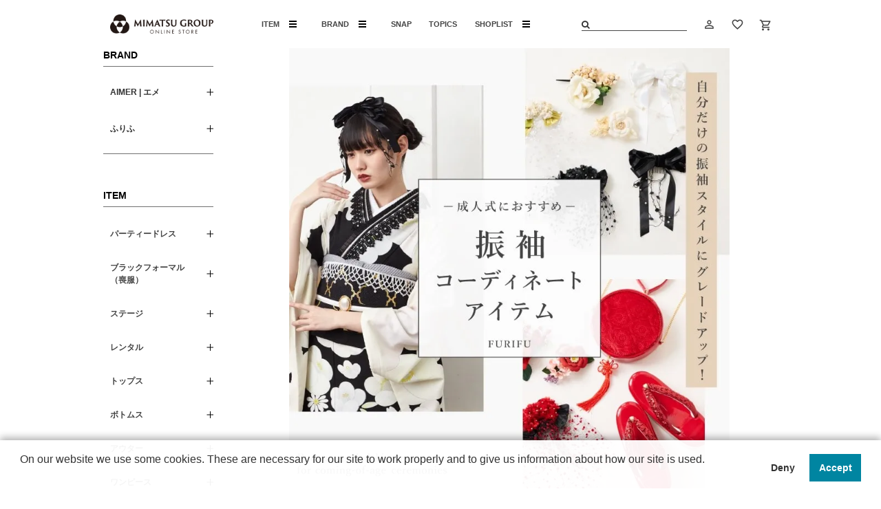

--- FILE ---
content_type: text/html; charset=utf-8
request_url: https://mgos.jp/shop/furifu/e/e10000203/
body_size: 29124
content:
<!DOCTYPE html>
<html data-browse-mode="P" lang="ja" >
<head>
<meta charset="UTF-8">
<title>成人式振袖におすすめ！振袖コーディネートアイテム｜ふりふ </title>

<link rel="canonical" href="https://mgos.jp/shop/furifu/e/e10000203/">


<link rel="next" href="https://mgos.jp/shop/furifu/e/e10000203_p2/">
<meta name="description" content="まもなく成人式！前撮りとはちがった雰囲気にしたい。もっと自分らしくコーディネートをアレンジしたい。という方必見！ 振袖の準備をしている方にも、必要なコーディネート小物の一覧をご用意">
<meta name="keywords" content="振袖コーディネートアイテム,新作和装小物Collection,ふりふ,振袖や袴,半衿,重ね衿,帯揚げ,帯締め,草履,バッグ,ショール">

<meta name="wwwroot" content="" />
<meta name="rooturl" content="https://mgos.jp" />
<meta name="viewport" content="width=1200">
<link rel="stylesheet" type="text/css" href="https://ajax.googleapis.com/ajax/libs/jqueryui/1.12.1/themes/ui-lightness/jquery-ui.min.css">
<link rel="stylesheet" type="text/css" href="https://maxcdn.bootstrapcdn.com/font-awesome/4.7.0/css/font-awesome.min.css">
<link rel="stylesheet" type="text/css" href="/css/sys/reset.css">
<link rel="stylesheet" type="text/css" href="/css/sys/base.css">
<link rel="stylesheet" type="text/css" href="/css/sys/base_form.css">
<link rel="stylesheet" type="text/css" href="/css/sys/base_misc.css">
<link rel="stylesheet" type="text/css" href="/css/sys/layout.css">
<link rel="stylesheet" type="text/css" href="/css/sys/block_common.css">
<link rel="stylesheet" type="text/css" href="/css/sys/block_customer.css?rev=20230928">
<link rel="stylesheet" type="text/css" href="/css/sys/block_goods.css">
<link rel="stylesheet" type="text/css" href="/css/sys/block_order.css?rev=20241218">
<link rel="stylesheet" type="text/css" href="/css/sys/block_misc.css">
<link rel="stylesheet" type="text/css" href="/css/sys/block_store.css">
<script src="https://ajax.googleapis.com/ajax/libs/jquery/1.11.1/jquery.min.js"></script>
<script src="https://ajax.googleapis.com/ajax/libs/jqueryui/1.12.1/jquery-ui.min.js"></script>
<script src="/lib/jquery.cookie.js"></script>
<script src="/lib/jquery.balloon.js"></script>
<script src="/lib/goods/jquery.tile.min.js"></script>
<script src="/lib/modernizr-custom.js"></script>
<script src="/js/sys/tmpl.js"></script>
<script src="/js/sys/msg.js"></script>
<script src="/js/sys/sys.js"></script>
<script src="/js/sys/common.js"></script>
<script src="/js/sys/search_suggest.js"></script>
<script src="/js/sys/ui.js"></script>
<!-- Google Tag Manager -->
<script>(function(w,d,s,l,i){w[l]=w[l]||[];w[l].push({'gtm.start':
new Date().getTime(),event:'gtm.js'});var f=d.getElementsByTagName(s)[0],
j=d.createElement(s),dl=l!='dataLayer'?'&l='+l:'';j.async=true;j.src=
'https://www.googletagmanager.com/gtm.js?id='+i+dl;f.parentNode.insertBefore(j,f);
})(window,document,'script','dataLayer','GTM-MTT54JL');</script>
<!-- End Google Tag Manager -->
<!-- Global site tag (gtag.js) - Google Analytics -->
<script async src="https://www.googletagmanager.com/gtag/js?id=G-RP85WNH6K6"></script>
<script>
  const tracking_code = "G-RP85WNH6K6";
  window.dataLayer = window.dataLayer || [];
  function gtag(){dataLayer.push(arguments);}
  gtag('js', new Date());
  gtag('config', tracking_code);
</script>

<link href="https://fonts.googleapis.com/icon?family=Material+Icons" rel="stylesheet">
<link href="https://fonts.googleapis.com/css?family=Material+Icons|Material+Icons+Outlined|Material+Icons+Sharp|Material+Icons+Round|Material+Icons+Two+Tone" rel="stylesheet">
<link href="https://fonts.googleapis.com/css?family=Montserrat&display=swap" rel="stylesheet">
<!--<link href="https://fonts.googleapis.com/css?family=Noto+Serif+JP&display=swap" rel="stylesheet">-->
<link rel="stylesheet" type="text/css" href="/css/usr/base.css?220126_v1">
<link rel="stylesheet" type="text/css" href="/css/usr/layout.css?220126_v1">
<link rel="stylesheet" type="text/css" href="/css/usr/block.css?220126_v2">
<link href="/css/usr/slick-theme.css" rel="stylesheet" type="text/css">
<link href="/css/usr/slick.css" rel="stylesheet" type="text/css">
<link rel="stylesheet" href="/lib/default-skin.min.css">
<link rel="stylesheet" type="text/css" href="/css/usr/block_goods.css?230313_v3">
<link rel="stylesheet" type="text/css" href="/css/usr/user.css?rev=20230508_v9">
<link rel="stylesheet" type="text/css" href="/css/usr/personal_use.css">
<script src="/js/usr/tmpl.js"></script>
<script src="/js/usr/msg.js"></script>
<script type="text/javascript" src="/js/usr/slick.min.js"></script>
<script src="/js/usr/coordinate.js"></script>
<script src="/js/usr/user.js?230215_v11"></script>
<link rel="SHORTCUT ICON" href="/favicon.ico">
<script type="text/javascript">
    // 商品アイコン
    let iconNameArray = ['会員限定','まとめ割','会員価格','ポイント','クーポン'];
</script>

<!-- etm meta -->
<meta property="etm:device" content="desktop" />
<meta property="etm:page_type" content="" />
<meta property="etm:cart_item" content="[]" />
<meta property="etm:attr" content="" />

<script src="/js/usr/event.js"></script>

<script src="/js/sys/goods_ajax_cart.js"></script>

	<script src="/js/sys/goods_ajax_bookmark.js"></script>

<script src="/js/sys/goods_ajax_quickview.js"></script>
<meta property="ecb:GATrackingCode" content="UA-88927480-1">
<!-- Global site tag (gtag.js) - Google Analytics -->
<script async src="https://www.googletagmanager.com/gtag/js?id=UA-88927480-1"></script>
<script>
  window.dataLayer = window.dataLayer || [];
  function gtag(){dataLayer.push(arguments);}

  gtag('js', new Date());

  gtag('config', 'UA-88927480-1');



</script>




<script>
  contx = {
    'user': {
      'id': 'guest'
    },
    'cart': {
      'items': []
    }
  };
</script>
<script>
(function(w,d,s,c,i){w[c]=w[c]||{};w[c].trackingId=i;
var f=d.getElementsByTagName(s)[0],j=d.createElement(s);j.async=true;
j.src='//cdn.contx.net/collect.js';f.parentNode.insertBefore(j,f);
})(window,document,'script','contx','CTX-aT9DoK8o');
</script>

</head>
<body class="page-event" >


<div class="wrapper">
	
		
		
				<header class="l-header l-portaltop-h" id="header">
  <!--<div id="l-headerbnr">
        <p class="c-headerbnr is-freespping"><span><i class="material-icons">local_shipping</i>5,500円以上送料無料</span></p>
        <p class="c-headerbnr is-new-point"><span><i class="material-icons">redeem</i>新規会員登録で500ポイントプレゼント！</span></p>
        <p class="c-headerbnr is-birthday-point"><span><i class="material-icons">redeem</i><a href="/shop/pages/about.aspx#birth_month" class="href_inline color_white">さらにお誕生月に+1000円分クーポン！</a></span></p>
  </div>-->
    <div class="l-header-fixedBox">
        <div id="l-header-inner-box">
            <div id="l-header-inner">
                <div class="c-header-logo">
                    <a href="/shop"><img src="/img/usr/header/logo.png" alt="MIMATSU GROUP ONLINE STORE"></a>
                </div>
                <div class="c-header-nav">
                    <ul class="c-header-nav-inner">
                        <li class="c-header-nav-Btn">
                            <a href="#l-header-item">ITEM<span class="c-header-icon"></span>
                            </a>
                            <span class="active-allow"></span>
                        </li>
                        <li class="c-header-nav-Btn is-brand">
                            <a href="#l-header-brand">BRAND<span class="c-header-icon"></span></a>
                            <span class="active-allow"></span>
                        </li>
                        <li class="c-header-nav-Btn">
                            <a href="/shop/coordinate/coordinatelist.aspx">SNAP</a>
                        </li>
                        <li class="c-header-nav-Btn">
                            <a href="/shop/c/ctopics/">TOPICS</a>
                        </li>
                        <li class="c-header-nav-Btn">
                            <a href="#l-header-shoplist">SHOPLIST<span class="c-header-icon"></span></a>
                            <span class="active-allow"></span>
                        </li>
                    </ul>
                </div>
                <div class="c-header-menu">
                    <ul class="c-header-menu-inner">
                        <li class="is-search">
                            <form name="frmSearch" method="get" action="/shop/goods/search.aspx">
                                <input type="hidden" name="search" value="x">
                                <input class="block-global-search--keyword js-suggest-search" type="text" value="" tabindex="1" id="keyword" title="商品を検索する" name="keyword" data-suggest-submit="on" autocomplete="off">
                                <button class="block-global-search--submit btn btn-default" type="submit" tabindex="1" name="search" value="search"><i class="fa fa-search" aria-hidden="true"></i></button>
                            </form>
                        </li>
                        <li class="is-mypage">
                            <a href="/shop/customer/menu.aspx"><i class="material-icons">person_outline</i><span class="c-headermenu-ttl"></span></a>
                            <div class="mypage-menu">
                                <span class="fukidashi_"></span>
                                <ul>
                                    <li><a href="/shop/customer/menu.aspx">マイページ</a></li>
                                    <li><a href="/shop/pages/guide.aspx">ショッピングガイド</a></li>
                                    <li><a href="/shop/pages/faq.aspx">FAQ</a></li>
                                    <li><a href="/shop/pages/guide.aspx#contact">お問い合わせ</a></li>
                                </ul>
                            </div>
                        </li>
                        <li class="is-favorite"><a href="/shop/customer/bookmark.aspx"><i class="material-icons">favorite_border</i><span class="c-headermenu-ttl"></span></a></li>
                        <li class="is-cart">
                            <a href="/shop/cart/cart.aspx">
                                <span class="block-headernav--cart-count js-cart-count">0</span>
                                <i class="material-icons-outlined">shopping_cart</i>
                                <span class="c-headermenu-ttl"></span>
                            </a>
                        </li>
                    </ul>
                </div>
            </div>
        </div>
    </div>
</header>

				<nav class="pane-globalnav">
    <div id="l-header-item" class="l-item-box"></div>
    <div id="l-header-brand" class="l-brand-box">
        <!-- <div class="c-more-btn is-scroll-fade is-show"><a href="/shop/pages/brand_concept.aspx"><span>CONCEPT</span></a></div> -->
    </div>
    <div id="l-header-shoplist" class="l-brand-box">
        <!-- <div class="c-more-btn is-scroll-fade is-show"><a href="/shop/pages/brand_concept.aspx"><span>CONCEPT</span></a></div> -->
    </div>
</nav>
<!-- 重要なお知らせ start -->
<div class="portaltop-important-news">
<p class="important-news--redtxt"><a href="/shop/t/t1049/"><span>2026.01.21</span>天候不良の影響によるお届け遅延のお知らせ ▶</a></p>
</div>
<!-- 重要なお知らせ end -->
			
	
	
<div class="pane-contents">
<div class="container">

<div class="pane-left-menu">
<div id="block_of_leftmenu_top" class="block-left-menu-top">


		


</div>
<div id="block_of_jscart" class="block-jscart">
<script type="text/javascript">
var crsirefo_jscart = "";
</script>


		<h2 class="block-jscart--header"><a href="/shop/cart/cart.aspx">買い物かご</a></h2>
<div id="jscart_replace_" class="block-jscart--body"></div>
<script src="/js/sys/goods_cartlist.js"></script>



</div>
<div id="block_of_categorytree" class="block-category-tree">
<h2 class="block-category-tree--header">BRAND</h2>

<ul class="block-category-tree--items block-category-tree--level-1">

	<li class="block-category-tree--item tree_30">


	<a href="/shop/aimer/c/c30/">

		<span>AIMER | エメ</span>

		<span class="is-toggle-icon"></span>

	</a>

	<ul class="block-category-tree--items block-category-tree--level-2">

	<li class="block-category-tree--item tree_3001">


	<a href="/shop/aimer/c/c3001/">

		<span>すべての商品</span>

	</a>

	<ul class="block-category-tree--items block-category-tree--level-3">

	<li class="block-category-tree--item tree_300101">


	<a href="/shop/aimer/c/c300101/">

		<span>パーティードレス</span>

		<span class="is-toggle-icon"></span>

	</a>

	<ul class="block-category-tree--items block-category-tree--level-4">

	<li class="block-category-tree--item tree_30010101">


	<a href="/shop/aimer/c/c30010101/">

		<span>ノースリーブドレス</span>

	</a>

	
	</li>

	<li class="block-category-tree--item tree_30010102">


	<a href="/shop/aimer/c/c30010102/">

		<span>半そでドレス</span>

	</a>

	
	</li>

	<li class="block-category-tree--item tree_30010103">


	<a href="/shop/aimer/c/c30010103/">

		<span>ロングスリーブドレス</span>

	</a>

	
	</li>

	<li class="block-category-tree--item tree_30010104">


	<a href="/shop/aimer/c/c30010104/">

		<span>パンツドレス</span>

	</a>

	
	</li>

</ul>

	</li>

	<li class="block-category-tree--item tree_300102">


	<a href="/shop/aimer/c/c300102/">

		<span>礼服・喪服</span>

		<span class="is-toggle-icon"></span>

	</a>

	<ul class="block-category-tree--items block-category-tree--level-4">

	<li class="block-category-tree--item tree_30010201">


	<a href="/shop/aimer/c/c30010201/">

		<span>喪服</span>

	</a>

	
	</li>

	<li class="block-category-tree--item tree_30010202">


	<a href="/shop/aimer/c/c30010202/">

		<span>ブラックフォーマルバッグ</span>

	</a>

	
	</li>

	<li class="block-category-tree--item tree_30010204">


	<a href="/shop/aimer/c/c30010204/">

		<span>喪服用小物</span>

	</a>

	
	</li>

</ul>

	</li>

	<li class="block-category-tree--item tree_300103">


	<a href="/shop/aimer/c/c300103/">

		<span>演奏会ドレス</span>

		<span class="is-toggle-icon"></span>

	</a>

	<ul class="block-category-tree--items block-category-tree--level-4">

	<li class="block-category-tree--item tree_30010301">


	<a href="/shop/aimer/c/c30010301/">

		<span>ステージドレス</span>

	</a>

	
	</li>

	<li class="block-category-tree--item tree_30010302">


	<a href="/shop/aimer/c/c30010302/">

		<span>ステージ小物</span>

	</a>

	
	</li>

</ul>

	</li>

	<li class="block-category-tree--item tree_300105">


	<a href="/shop/aimer/c/c300105/">

		<span>アウター</span>

		<span class="is-toggle-icon"></span>

	</a>

	<ul class="block-category-tree--items block-category-tree--level-4">

	<li class="block-category-tree--item tree_30010501">


	<a href="/shop/aimer/c/c30010501/">

		<span>ジャケット</span>

	</a>

	
	</li>

	<li class="block-category-tree--item tree_30010502">


	<a href="/shop/aimer/c/c30010502/">

		<span>コート</span>

	</a>

	
	</li>

</ul>

	</li>

	<li class="block-category-tree--item tree_300106">


	<a href="/shop/aimer/c/c300106/">

		<span>カーディガン・ボレロ</span>

	</a>

	
	</li>

	<li class="block-category-tree--item tree_300107">


	<a href="/shop/aimer/c/c300107/">

		<span>インナー</span>

		<span class="is-toggle-icon"></span>

	</a>

	<ul class="block-category-tree--items block-category-tree--level-4">

	<li class="block-category-tree--item tree_30010701">


	<a href="/shop/aimer/c/c30010701/">

		<span>ブライダルインナー</span>

	</a>

	
	</li>

	<li class="block-category-tree--item tree_30010702">


	<a href="/shop/aimer/c/c30010702/">

		<span>パニエ</span>

	</a>

	
	</li>

	<li class="block-category-tree--item tree_30010703">


	<a href="/shop/aimer/c/c30010703/">

		<span>ストッキング</span>

	</a>

	
	</li>

	<li class="block-category-tree--item tree_30010799">


	<a href="/shop/aimer/c/c30010799/">

		<span>その他インナー</span>

	</a>

	
	</li>

</ul>

	</li>

	<li class="block-category-tree--item tree_300108">


	<a href="/shop/aimer/c/c300108/">

		<span>フォーマルバッグ</span>

		<span class="is-toggle-icon"></span>

	</a>

	<ul class="block-category-tree--items block-category-tree--level-4">

	<li class="block-category-tree--item tree_30010801">


	<a href="/shop/aimer/c/c30010801/">

		<span>パーティーバッグ</span>

	</a>

	
	</li>

	<li class="block-category-tree--item tree_30010802">


	<a href="/shop/aimer/c/c30010802/">

		<span>サブバッグ</span>

	</a>

	
	</li>

</ul>

	</li>

	<li class="block-category-tree--item tree_300109">


	<a href="/shop/aimer/c/c300109/">

		<span>フォーマルシューズ</span>

	</a>

	
	</li>

	<li class="block-category-tree--item tree_300110">


	<a href="/shop/aimer/c/c300110/">

		<span>ファッションアクセサリー</span>

		<span class="is-toggle-icon"></span>

	</a>

	<ul class="block-category-tree--items block-category-tree--level-4">

	<li class="block-category-tree--item tree_30011001">


	<a href="/shop/aimer/c/c30011001/">

		<span>ネックレス</span>

	</a>

	
	</li>

	<li class="block-category-tree--item tree_30011003">


	<a href="/shop/aimer/c/c30011003/">

		<span>ピアス／イヤリング</span>

	</a>

	
	</li>

	<li class="block-category-tree--item tree_30011004">


	<a href="/shop/aimer/c/c30011004/">

		<span>ブレスレット／バングル</span>

	</a>

	
	</li>

	<li class="block-category-tree--item tree_30011007">


	<a href="/shop/aimer/c/c30011007/">

		<span>コサージュ</span>

	</a>

	
	</li>

	<li class="block-category-tree--item tree_30011011">


	<a href="/shop/aimer/c/c30011011/">

		<span>ベルト</span>

	</a>

	
	</li>

	<li class="block-category-tree--item tree_30011012">


	<a href="/shop/aimer/c/c30011012/">

		<span>グローブ</span>

	</a>

	
	</li>

	<li class="block-category-tree--item tree_30011099">


	<a href="/shop/aimer/c/c30011099/">

		<span>ブローチ</span>

	</a>

	
	</li>

</ul>

	</li>

	<li class="block-category-tree--item tree_300111">


	<a href="/shop/aimer/c/c300111/">

		<span>ショール／ストール</span>

	</a>

	
	</li>

	<li class="block-category-tree--item tree_300112">


	<a href="/shop/aimer/c/c300112/">

		<span>ヘアアクセサリー</span>

		<span class="is-toggle-icon"></span>

	</a>

	<ul class="block-category-tree--items block-category-tree--level-4">

	<li class="block-category-tree--item tree_30011206">


	<a href="/shop/aimer/c/c30011206/">

		<span>リボン</span>

	</a>

	
	</li>

	<li class="block-category-tree--item tree_30011207">


	<a href="/shop/aimer/c/c30011207/">

		<span>コーム／カチューシャ</span>

	</a>

	
	</li>

</ul>

	</li>

	<li class="block-category-tree--item tree_300113">


	<a href="/shop/aimer/c/c300113/">

		<span>雑貨</span>

		<span class="is-toggle-icon"></span>

	</a>

	<ul class="block-category-tree--items block-category-tree--level-4">

	<li class="block-category-tree--item tree_30011301">


	<a href="/shop/aimer/c/c30011301/">

		<span>ふくさ／金封</span>

	</a>

	
	</li>

	<li class="block-category-tree--item tree_30011321">


	<a href="/shop/aimer/c/c30011321/">

		<span>マスク</span>

	</a>

	
	</li>

</ul>

	</li>

	<li class="block-category-tree--item tree_300114">


	<a href="/shop/aimer/c/c300114/">

		<span>ルームウェア</span>

		<span class="is-toggle-icon"></span>

	</a>

	<ul class="block-category-tree--items block-category-tree--level-4">

	<li class="block-category-tree--item tree_30011401">


	<a href="/shop/aimer/c/c30011401/">

		<span>バッグ</span>

	</a>

	
	</li>

</ul>

	</li>

	<li class="block-category-tree--item tree_300115">


	<a href="/shop/aimer/c/c300115/">

		<span>トップス</span>

	</a>

	
	</li>

	<li class="block-category-tree--item tree_300116">


	<a href="/shop/aimer/c/c300116/">

		<span>ボトムス</span>

	</a>

	
	</li>

	<li class="block-category-tree--item tree_300117">


	<a href="/shop/aimer/c/c300117/">

		<span>ワンピースドレス</span>

	</a>

	
	</li>

	<li class="block-category-tree--item tree_300118">


	<a href="/shop/aimer/c/c300118/">

		<span>セットアップ</span>

	</a>

	
	</li>

</ul>

	</li>

</ul>

	</li>

	<li class="block-category-tree--item tree_60">


	<a href="/shop/furifu/c/c60/">

		<span>ふりふ</span>

		<span class="is-toggle-icon"></span>

	</a>

	<ul class="block-category-tree--items block-category-tree--level-2">

	<li class="block-category-tree--item tree_6001">


	<a href="/shop/furifu/c/c6001/">

		<span>すべての商品</span>

	</a>

	<ul class="block-category-tree--items block-category-tree--level-3">

	<li class="block-category-tree--item tree_600101">


	<a href="/shop/furifu/c/c600101/">

		<span>浴衣</span>

		<span class="is-toggle-icon"></span>

	</a>

	<ul class="block-category-tree--items block-category-tree--level-4">

	<li class="block-category-tree--item tree_60010101">


	<a href="/shop/furifu/c/c60010101/">

		<span>レディース浴衣</span>

	</a>

	
	</li>

	<li class="block-category-tree--item tree_60010104">


	<a href="/shop/furifu/c/c60010104/">

		<span>レディース下駄</span>

	</a>

	
	</li>

	<li class="block-category-tree--item tree_60010105">


	<a href="/shop/furifu/c/c60010105/">

		<span>レディース浴衣セット</span>

	</a>

	
	</li>

	<li class="block-category-tree--item tree_60010121">


	<a href="/shop/furifu/c/c60010121/">

		<span>メンズ浴衣</span>

	</a>

	
	</li>

	<li class="block-category-tree--item tree_60010122">


	<a href="/shop/furifu/c/c60010122/">

		<span>角帯</span>

	</a>

	
	</li>

	<li class="block-category-tree--item tree_60010124">


	<a href="/shop/furifu/c/c60010124/">

		<span>メンズ下駄</span>

	</a>

	
	</li>

	<li class="block-category-tree--item tree_60010135">


	<a href="/shop/furifu/c/c60010135/">

		<span>キッズ浴衣セット</span>

	</a>

	
	</li>

	<li class="block-category-tree--item tree_60010141">


	<a href="/shop/furifu/c/c60010141/">

		<span>巾着／かごバッグ</span>

	</a>

	
	</li>

</ul>

	</li>

	<li class="block-category-tree--item tree_600102">


	<a href="/shop/furifu/c/c600102/">

		<span>和装小物</span>

		<span class="is-toggle-icon"></span>

	</a>

	<ul class="block-category-tree--items block-category-tree--level-4">

	<li class="block-category-tree--item tree_60010201">


	<a href="/shop/furifu/c/c60010201/">

		<span>半衿</span>

	</a>

	
	</li>

	<li class="block-category-tree--item tree_60010202">


	<a href="/shop/furifu/c/c60010202/">

		<span>重ね衿</span>

	</a>

	
	</li>

	<li class="block-category-tree--item tree_60010203">


	<a href="/shop/furifu/c/c60010203/">

		<span>帯締め</span>

	</a>

	
	</li>

	<li class="block-category-tree--item tree_60010204">


	<a href="/shop/furifu/c/c60010204/">

		<span>帯揚げ</span>

	</a>

	
	</li>

	<li class="block-category-tree--item tree_60010205">


	<a href="/shop/furifu/c/c60010205/">

		<span>帯留／根付け／羽織紐</span>

	</a>

	
	</li>

	<li class="block-category-tree--item tree_60010206">


	<a href="/shop/furifu/c/c60010206/">

		<span>草履</span>

	</a>

	
	</li>

	<li class="block-category-tree--item tree_60010207">


	<a href="/shop/furifu/c/c60010207/">

		<span>和装バッグ</span>

	</a>

	
	</li>

	<li class="block-category-tree--item tree_60010208">


	<a href="/shop/furifu/c/c60010208/">

		<span>着付け小物</span>

	</a>

	
	</li>

	<li class="block-category-tree--item tree_60010209">


	<a href="/shop/furifu/c/c60010209/">

		<span>和装インナー</span>

	</a>

	
	</li>

	<li class="block-category-tree--item tree_60010210">


	<a href="/shop/furifu/c/c60010210/">

		<span>足袋</span>

	</a>

	
	</li>

	<li class="block-category-tree--item tree_60010211">


	<a href="/shop/furifu/c/c60010211/">

		<span>付け衿・付け袖</span>

	</a>

	
	</li>

	<li class="block-category-tree--item tree_60010222">


	<a href="/shop/furifu/c/c60010222/">

		<span>和装小物セット</span>

	</a>

	
	</li>

</ul>

	</li>

	<li class="block-category-tree--item tree_600103">


	<a href="/shop/furifu/c/c600103/">

		<span>ヘアアクセサリー</span>

		<span class="is-toggle-icon"></span>

	</a>

	<ul class="block-category-tree--items block-category-tree--level-4">

	<li class="block-category-tree--item tree_60010301">


	<a href="/shop/furifu/c/c60010301/">

		<span>かんざし</span>

	</a>

	
	</li>

	<li class="block-category-tree--item tree_60010302">


	<a href="/shop/furifu/c/c60010302/">

		<span>つまみかんざし</span>

	</a>

	
	</li>

	<li class="block-category-tree--item tree_60010303">


	<a href="/shop/furifu/c/c60010303/">

		<span>花</span>

	</a>

	
	</li>

	<li class="block-category-tree--item tree_60010304">


	<a href="/shop/furifu/c/c60010304/">

		<span>Uピン</span>

	</a>

	
	</li>

	<li class="block-category-tree--item tree_60010305">


	<a href="/shop/furifu/c/c60010305/">

		<span>バレッタ／ヘアクリップ</span>

	</a>

	
	</li>

	<li class="block-category-tree--item tree_60010306">


	<a href="/shop/furifu/c/c60010306/">

		<span>リボン</span>

	</a>

	
	</li>

	<li class="block-category-tree--item tree_60010307">


	<a href="/shop/furifu/c/c60010307/">

		<span>コーム／カチューシャ</span>

	</a>

	
	</li>

</ul>

	</li>

	<li class="block-category-tree--item tree_600104">


	<a href="/shop/furifu/c/c600104/">

		<span>レンタル</span>

		<span class="is-toggle-icon"></span>

	</a>

	<ul class="block-category-tree--items block-category-tree--level-4">

	<li class="block-category-tree--item tree_60010401">


	<a href="/shop/furifu/c/c60010401/">

		<span>レンタル振袖</span>

	</a>

	
	</li>

	<li class="block-category-tree--item tree_60010402">


	<a href="/shop/furifu/c/c60010402/">

		<span>レンタル袴</span>

	</a>

	
	</li>

</ul>

	</li>

	<li class="block-category-tree--item tree_600105">


	<a href="/shop/furifu/c/c600105/">

		<span>アウター</span>

		<span class="is-toggle-icon"></span>

	</a>

	<ul class="block-category-tree--items block-category-tree--level-4">

	<li class="block-category-tree--item tree_60010501">


	<a href="/shop/furifu/c/c60010501/">

		<span>コート／ブルゾン</span>

	</a>

	
	</li>

	<li class="block-category-tree--item tree_60010502">


	<a href="/shop/furifu/c/c60010502/">

		<span>ジャケット</span>

	</a>

	
	</li>

	<li class="block-category-tree--item tree_60010503">


	<a href="/shop/furifu/c/c60010503/">

		<span>ケープ／ポンチョ</span>

	</a>

	
	</li>

</ul>

	</li>

	<li class="block-category-tree--item tree_600106">


	<a href="/shop/furifu/c/c600106/">

		<span>ワンピース</span>

		<span class="is-toggle-icon"></span>

	</a>

	<ul class="block-category-tree--items block-category-tree--level-4">

	<li class="block-category-tree--item tree_60010601">


	<a href="/shop/furifu/c/c60010601/">

		<span>ワンピース</span>

	</a>

	
	</li>

</ul>

	</li>

	<li class="block-category-tree--item tree_600107">


	<a href="/shop/furifu/c/c600107/">

		<span>トップス</span>

		<span class="is-toggle-icon"></span>

	</a>

	<ul class="block-category-tree--items block-category-tree--level-4">

	<li class="block-category-tree--item tree_60010701">


	<a href="/shop/furifu/c/c60010701/">

		<span>シャツ／ブラウス</span>

	</a>

	
	</li>

	<li class="block-category-tree--item tree_60010702">


	<a href="/shop/furifu/c/c60010702/">

		<span>カットソー</span>

	</a>

	
	</li>

	<li class="block-category-tree--item tree_60010704">


	<a href="/shop/furifu/c/c60010704/">

		<span>カーディガン</span>

	</a>

	
	</li>

</ul>

	</li>

	<li class="block-category-tree--item tree_600108">


	<a href="/shop/furifu/c/c600108/">

		<span>スカート</span>

	</a>

	
	</li>

	<li class="block-category-tree--item tree_600109">


	<a href="/shop/furifu/c/c600109/">

		<span>パンツ</span>

	</a>

	
	</li>

	<li class="block-category-tree--item tree_600110">


	<a href="/shop/furifu/c/c600110/">

		<span>バッグ</span>

		<span class="is-toggle-icon"></span>

	</a>

	<ul class="block-category-tree--items block-category-tree--level-4">

	<li class="block-category-tree--item tree_60011001">


	<a href="/shop/furifu/c/c60011001/">

		<span>パーティーバッグ</span>

	</a>

	
	</li>

	<li class="block-category-tree--item tree_60011002">


	<a href="/shop/furifu/c/c60011002/">

		<span>カジュアルバッグ</span>

	</a>

	
	</li>

</ul>

	</li>

	<li class="block-category-tree--item tree_600111">


	<a href="/shop/furifu/c/c600111/">

		<span>シューズ</span>

		<span class="is-toggle-icon"></span>

	</a>

	<ul class="block-category-tree--items block-category-tree--level-4">

	<li class="block-category-tree--item tree_60011105">


	<a href="/shop/furifu/c/c60011105/">

		<span>ブーツ</span>

	</a>

	
	</li>

</ul>

	</li>

	<li class="block-category-tree--item tree_600112">


	<a href="/shop/furifu/c/c600112/">

		<span>ファッションアクセサリー</span>

		<span class="is-toggle-icon"></span>

	</a>

	<ul class="block-category-tree--items block-category-tree--level-4">

	<li class="block-category-tree--item tree_60011201">


	<a href="/shop/furifu/c/c60011201/">

		<span>ネックレス</span>

	</a>

	
	</li>

	<li class="block-category-tree--item tree_60011208">


	<a href="/shop/furifu/c/c60011208/">

		<span>ファーショール</span>

	</a>

	
	</li>

	<li class="block-category-tree--item tree_60011212">


	<a href="/shop/furifu/c/c60011212/">

		<span>グローブ</span>

	</a>

	
	</li>

	<li class="block-category-tree--item tree_60011214">


	<a href="/shop/furifu/c/c60011214/">

		<span>帽子</span>

	</a>

	
	</li>

	<li class="block-category-tree--item tree_60011299">


	<a href="/shop/furifu/c/c60011299/">

		<span>その他ファッション雑貨</span>

	</a>

	
	</li>

</ul>

	</li>

	<li class="block-category-tree--item tree_600113">


	<a href="/shop/furifu/c/c600113/">

		<span>雑貨</span>

		<span class="is-toggle-icon"></span>

	</a>

	<ul class="block-category-tree--items block-category-tree--level-4">

	<li class="block-category-tree--item tree_60011301">


	<a href="/shop/furifu/c/c60011301/">

		<span>扇子／うちわ</span>

	</a>

	
	</li>

	<li class="block-category-tree--item tree_60011303">


	<a href="/shop/furifu/c/c60011303/">

		<span>ふくさ／金封</span>

	</a>

	
	</li>

	<li class="block-category-tree--item tree_60011304">


	<a href="/shop/furifu/c/c60011304/">

		<span>財布</span>

	</a>

	
	</li>

	<li class="block-category-tree--item tree_60011305">


	<a href="/shop/furifu/c/c60011305/">

		<span>ポーチ／小物入れ</span>

	</a>

	
	</li>

	<li class="block-category-tree--item tree_60011308">


	<a href="/shop/furifu/c/c60011308/">

		<span>傘</span>

	</a>

	
	</li>

	<li class="block-category-tree--item tree_60011399">


	<a href="/shop/furifu/c/c60011399/">

		<span>その他雑貨</span>

	</a>

	
	</li>

</ul>

	</li>

	<li class="block-category-tree--item tree_600114">


	<a href="/shop/furifu/c/c600114/">

		<span>着物</span>

		<span class="is-toggle-icon"></span>

	</a>

	<ul class="block-category-tree--items block-category-tree--level-4">

	<li class="block-category-tree--item tree_60011401">


	<a href="/shop/furifu/c/c60011401/">

		<span>振袖</span>

	</a>

	
	</li>

	<li class="block-category-tree--item tree_60011402">


	<a href="/shop/furifu/c/c60011402/">

		<span>小紋</span>

	</a>

	
	</li>

	<li class="block-category-tree--item tree_60011403">


	<a href="/shop/furifu/c/c60011403/">

		<span>色無地／訪問着</span>

	</a>

	
	</li>

	<li class="block-category-tree--item tree_60011404">


	<a href="/shop/furifu/c/c60011404/">

		<span>長襦袢</span>

	</a>

	
	</li>

	<li class="block-category-tree--item tree_60011406">


	<a href="/shop/furifu/c/c60011406/">

		<span>着物＋帯セット</span>

	</a>

	
	</li>

	<li class="block-category-tree--item tree_60011408">


	<a href="/shop/furifu/c/c60011408/">

		<span>羽織／コート</span>

	</a>

	
	</li>

	<li class="block-category-tree--item tree_60011409">


	<a href="/shop/furifu/c/c60011409/">

		<span>和装・着物ショール</span>

	</a>

	
	</li>

	<li class="block-category-tree--item tree_60011410">


	<a href="/shop/furifu/c/c60011410/">

		<span>袴</span>

	</a>

	
	</li>

	<li class="block-category-tree--item tree_60011412">


	<a href="/shop/furifu/c/c60011412/">

		<span>着物のムック本</span>

	</a>

	
	</li>

</ul>

	</li>

	<li class="block-category-tree--item tree_600115">


	<a href="/shop/furifu/c/c600115/">

		<span>帯</span>

		<span class="is-toggle-icon"></span>

	</a>

	<ul class="block-category-tree--items block-category-tree--level-4">

	<li class="block-category-tree--item tree_60011501">


	<a href="/shop/furifu/c/c60011501/">

		<span>袋帯</span>

	</a>

	
	</li>

	<li class="block-category-tree--item tree_60011502">


	<a href="/shop/furifu/c/c60011502/">

		<span>京袋帯</span>

	</a>

	
	</li>

	<li class="block-category-tree--item tree_60011503">


	<a href="/shop/furifu/c/c60011503/">

		<span>半巾帯</span>

	</a>

	
	</li>

	<li class="block-category-tree--item tree_60011504">


	<a href="/shop/furifu/c/c60011504/">

		<span>へこ帯</span>

	</a>

	
	</li>

</ul>

	</li>

	<li class="block-category-tree--item tree_600116">


	<a href="/shop/furifu/c/c600116/">

		<span>七五三</span>

	</a>

	
	</li>

	<li class="block-category-tree--item tree_600119">


	<a href="/shop/furifu/c/c600119/">

		<span>福袋</span>

	</a>

	
	</li>

</ul>

	</li>

</ul>

	</li>

</ul>


</div>
<div id="block_of_leftmenu_middle" class="block-left-menu-middle">


		


</div>
<div id="block_of_genretree" class="block-genre-tree">
<h2 class="block-genre-tree--header">ITEM</h2>
<ul class="block-genre-tree--items block-genre-tree--level1">

	<li class="block-genre-tree--item is-toggle-slide">


	<a href="/shop/mgos/r/rgr01/"><span>パーティードレス</span>

	<span class="is-toggle-icon"></span>

	</a>

	<ul class="block-genre-tree--items block-genre-tree--level2">

	<li class="block-genre-tree--item">


	<a href="/shop/mgos/r/rgr0101/"><span>ノースリーブドレス</span>

	</a>

	
	</li>

	<li class="block-genre-tree--item">


	<a href="/shop/mgos/r/rgr0102/"><span>半そでドレス</span>

	</a>

	
	</li>

	<li class="block-genre-tree--item">


	<a href="/shop/mgos/r/rgr0103/"><span>ロングスリーブドレス</span>

	</a>

	
	</li>

	<li class="block-genre-tree--item">


	<a href="/shop/mgos/r/rgr0104/"><span>パンツドレス</span>

	</a>

	
	</li>

</ul>

	</li>

	<li class="block-genre-tree--item is-toggle-slide">


	<a href="/shop/mgos/r/rgr02/"><span>ブラックフォーマル（喪服）</span>

	<span class="is-toggle-icon"></span>

	</a>

	<ul class="block-genre-tree--items block-genre-tree--level2">

	<li class="block-genre-tree--item">


	<a href="/shop/mgos/r/rgr0201/"><span>喪服</span>

	</a>

	
	</li>

	<li class="block-genre-tree--item">


	<a href="/shop/mgos/r/rgr0202/"><span>喪服用小物</span>

	</a>

	
	</li>

</ul>

	</li>

	<li class="block-genre-tree--item is-toggle-slide">


	<a href="/shop/mgos/r/rgr03/"><span>ステージ</span>

	<span class="is-toggle-icon"></span>

	</a>

	<ul class="block-genre-tree--items block-genre-tree--level2">

	<li class="block-genre-tree--item">


	<a href="/shop/mgos/r/rgr0301/"><span>ステージドレス</span>

	</a>

	
	</li>

	<li class="block-genre-tree--item">


	<a href="/shop/mgos/r/rgr0302/"><span>ステージ小物</span>

	</a>

	
	</li>

</ul>

	</li>

	<li class="block-genre-tree--item is-toggle-slide">


	<a href="/shop/mgos/r/rgr05/"><span>レンタル</span>

	<span class="is-toggle-icon"></span>

	</a>

	<ul class="block-genre-tree--items block-genre-tree--level2">

	<li class="block-genre-tree--item">


	<a href="/shop/mgos/r/rgr0501/"><span>レンタル袴</span>

	</a>

	
	</li>

	<li class="block-genre-tree--item">


	<a href="/shop/mgos/r/rgr0502/"><span>レンタル振袖</span>

	</a>

	
	</li>

	<li class="block-genre-tree--item">


	<a href="/shop/mgos/r/rgr0503/"><span>レンタル七五三</span>

	</a>

	
	</li>

	<li class="block-genre-tree--item">


	<a href="/shop/mgos/r/rgr0504/"><span>レンタルジュニア袴</span>

	</a>

	
	</li>

	<li class="block-genre-tree--item">


	<a href="/shop/mgos/r/rgr0505/"><span>レンタル訪問着</span>

	</a>

	
	</li>

	<li class="block-genre-tree--item">


	<a href="/shop/MGOS/r/rgr0506/"><span>レンタルメンズ袴</span>

	</a>

	
	</li>

</ul>

	</li>

	<li class="block-genre-tree--item is-toggle-slide">


	<a href="/shop/mgos/r/rgr06/"><span>トップス</span>

	<span class="is-toggle-icon"></span>

	</a>

	<ul class="block-genre-tree--items block-genre-tree--level2">

	<li class="block-genre-tree--item">


	<a href="/shop/mgos/r/rgr0601/"><span>ニット</span>

	</a>

	
	</li>

	<li class="block-genre-tree--item">


	<a href="/shop/mgos/r/rgr0602/"><span>カットソー</span>

	</a>

	
	</li>

	<li class="block-genre-tree--item">


	<a href="/shop/mgos/r/rgr0603/"><span>シャツ／ブラウス</span>

	</a>

	
	</li>

	<li class="block-genre-tree--item">


	<a href="/shop/mgos/r/rgr0604/"><span>カーディガン</span>

	</a>

	
	</li>

</ul>

	</li>

	<li class="block-genre-tree--item is-toggle-slide">


	<a href="/shop/mgos/r/rgr07/"><span>ボトムス</span>

	<span class="is-toggle-icon"></span>

	</a>

	<ul class="block-genre-tree--items block-genre-tree--level2">

	<li class="block-genre-tree--item">


	<a href="/shop/mgos/r/rgr0751/"><span>スカート</span>

	</a>

	
	</li>

	<li class="block-genre-tree--item">


	<a href="/shop/mgos/r/rgr0752/"><span>パンツ</span>

	</a>

	
	</li>

</ul>

	</li>

	<li class="block-genre-tree--item is-toggle-slide">


	<a href="/shop/mgos/r/rgr08/"><span>アウター</span>

	<span class="is-toggle-icon"></span>

	</a>

	<ul class="block-genre-tree--items block-genre-tree--level2">

	<li class="block-genre-tree--item">


	<a href="/shop/mgos/r/rgr0801/"><span>コート</span>

	</a>

	
	</li>

	<li class="block-genre-tree--item">


	<a href="/shop/mgos/r/rgr0802/"><span>ジャケット</span>

	</a>

	
	</li>

	<li class="block-genre-tree--item">


	<a href="/shop/mgos/r/rgr0804/"><span>ケープ/ポンチョ</span>

	</a>

	
	</li>

	<li class="block-genre-tree--item">


	<a href="/shop/mgos/r/rgr0805/"><span>ボレロ</span>

	</a>

	
	</li>

</ul>

	</li>

	<li class="block-genre-tree--item is-toggle-slide">


	<a href="/shop/mgos/r/rgr10/"><span>ワンピース</span>

	<span class="is-toggle-icon"></span>

	</a>

	<ul class="block-genre-tree--items block-genre-tree--level2">

	<li class="block-genre-tree--item">


	<a href="/shop/mgos/r/rgr1011/"><span>ワンピース</span>

	</a>

	
	</li>

</ul>

	</li>

	<li class="block-genre-tree--item is-toggle-slide">


	<a href="/shop/mgos/r/rgr11/"><span>インナー</span>

	<span class="is-toggle-icon"></span>

	</a>

	<ul class="block-genre-tree--items block-genre-tree--level2">

	<li class="block-genre-tree--item">


	<a href="/shop/mgos/r/rgr1101/"><span>パニエ</span>

	</a>

	
	</li>

	<li class="block-genre-tree--item">


	<a href="/shop/mgos/r/rgr1102/"><span>ブライダルインナー</span>

	</a>

	
	</li>

	<li class="block-genre-tree--item">


	<a href="/shop/mgos/r/rgr1105/"><span>ストッキング</span>

	</a>

	
	</li>

	<li class="block-genre-tree--item">


	<a href="/shop/mgos/r/rgr1106/"><span>和装インナー</span>

	</a>

	
	</li>

</ul>

	</li>

	<li class="block-genre-tree--item is-toggle-slide">


	<a href="/shop/mgos/r/rgr12/"><span>バッグ</span>

	<span class="is-toggle-icon"></span>

	</a>

	<ul class="block-genre-tree--items block-genre-tree--level2">

	<li class="block-genre-tree--item">


	<a href="/shop/mgos/r/rgr1205/"><span>パーティーバッグ</span>

	</a>

	
	</li>

	<li class="block-genre-tree--item">


	<a href="/shop/mgos/r/rgr1209/"><span>カジュアルバッグ</span>

	</a>

	
	</li>

	<li class="block-genre-tree--item">


	<a href="/shop/mgos/r/rgr1299/"><span>その他バッグ</span>

	</a>

	
	</li>

</ul>

	</li>

	<li class="block-genre-tree--item">


	<a href="/shop/mgos/r/rgr13/"><span>ルームウェア</span>

	</a>

	
	</li>

	<li class="block-genre-tree--item is-toggle-slide">


	<a href="/shop/mgos/r/rgr14/"><span>シューズ</span>

	<span class="is-toggle-icon"></span>

	</a>

	<ul class="block-genre-tree--items block-genre-tree--level2">

	<li class="block-genre-tree--item">


	<a href="/shop/mgos/r/rgr1401/"><span>パンプス</span>

	</a>

	
	</li>

	<li class="block-genre-tree--item">


	<a href="/shop/mgos/r/rgr1402/"><span>フォーマルシューズ</span>

	</a>

	
	</li>

	<li class="block-genre-tree--item">


	<a href="/shop/mgos/r/rgr1403/"><span>ブーツ</span>

	</a>

	
	</li>

	<li class="block-genre-tree--item">


	<a href="/shop/mgos/r/rgr1404/"><span>サンダル</span>

	</a>

	
	</li>

</ul>

	</li>

	<li class="block-genre-tree--item is-toggle-slide">


	<a href="/shop/mgos/r/rgr15/"><span>ファッションアクセサリー</span>

	<span class="is-toggle-icon"></span>

	</a>

	<ul class="block-genre-tree--items block-genre-tree--level2">

	<li class="block-genre-tree--item">


	<a href="/shop/mgos/r/rgr1501/"><span>ネックレス</span>

	</a>

	
	</li>

	<li class="block-genre-tree--item">


	<a href="/shop/mgos/r/rgr1503/"><span>ピアス／イヤリング</span>

	</a>

	
	</li>

	<li class="block-genre-tree--item">


	<a href="/shop/mgos/r/rgr1504/"><span>ブレスレット／バングル</span>

	</a>

	
	</li>

	<li class="block-genre-tree--item">


	<a href="/shop/mgos/r/rgr1505/"><span>ブローチ</span>

	</a>

	
	</li>

	<li class="block-genre-tree--item">


	<a href="/shop/mgos/r/rgr1511/"><span>ベルト</span>

	</a>

	
	</li>

	<li class="block-genre-tree--item">


	<a href="/shop/mgos/r/rgr1512/"><span>ショール／ストール</span>

	</a>

	
	</li>

	<li class="block-genre-tree--item">


	<a href="/shop/mgos/r/rgr1513/"><span>グローブ</span>

	</a>

	
	</li>

	<li class="block-genre-tree--item">


	<a href="/shop/mgos/r/rgr1514/"><span>マフラー</span>

	</a>

	
	</li>

	<li class="block-genre-tree--item">


	<a href="/shop/mgos/r/rgr1515/"><span>ファーショール</span>

	</a>

	
	</li>

	<li class="block-genre-tree--item">


	<a href="/shop/mgos/r/rgr1516/"><span>帽子</span>

	</a>

	
	</li>

	<li class="block-genre-tree--item">


	<a href="/shop/mgos/r/rgr1599/"><span>その他ファッションアクセサリー</span>

	</a>

	
	</li>

</ul>

	</li>

	<li class="block-genre-tree--item is-toggle-slide">


	<a href="/shop/mgos/r/rgr16/"><span>ヘアアクセサリー</span>

	<span class="is-toggle-icon"></span>

	</a>

	<ul class="block-genre-tree--items block-genre-tree--level2">

	<li class="block-genre-tree--item">


	<a href="/shop/mgos/r/rgr1601/"><span>かんざし</span>

	</a>

	
	</li>

	<li class="block-genre-tree--item">


	<a href="/shop/mgos/r/rgr1602/"><span>つまみかんざし</span>

	</a>

	
	</li>

	<li class="block-genre-tree--item">


	<a href="/shop/mgos/r/rgr1603/"><span>花</span>

	</a>

	
	</li>

	<li class="block-genre-tree--item">


	<a href="/shop/mgos/r/rgr1604/"><span>Uピン</span>

	</a>

	
	</li>

	<li class="block-genre-tree--item">


	<a href="/shop/mgos/r/rgr1605/"><span>バレッタ／ヘアクリップ</span>

	</a>

	
	</li>

	<li class="block-genre-tree--item">


	<a href="/shop/mgos/r/rgr1606/"><span>リボン</span>

	</a>

	
	</li>

	<li class="block-genre-tree--item">


	<a href="/shop/mgos/r/rgr1607/"><span>コーム／カチューシャ</span>

	</a>

	
	</li>

</ul>

	</li>

	<li class="block-genre-tree--item is-toggle-slide">


	<a href="/shop/mgos/r/rgr17/"><span>雑貨</span>

	<span class="is-toggle-icon"></span>

	</a>

	<ul class="block-genre-tree--items block-genre-tree--level2">

	<li class="block-genre-tree--item">


	<a href="/shop/mgos/r/rgr1701/"><span>財布</span>

	</a>

	
	</li>

	<li class="block-genre-tree--item">


	<a href="/shop/mgos/r/rgr1703/"><span>ポーチ／小物入れ</span>

	</a>

	
	</li>

	<li class="block-genre-tree--item">


	<a href="/shop/mgos/r/rgr1705/"><span>ふくさ／金封</span>

	</a>

	
	</li>

	<li class="block-genre-tree--item">


	<a href="/shop/mgos/r/rgr1706/"><span>扇子／うちわ</span>

	</a>

	
	</li>

	<li class="block-genre-tree--item">


	<a href="/shop/mgos/r/rgr1707/"><span>ハンカチ／手ぬぐい／風呂敷</span>

	</a>

	
	</li>

	<li class="block-genre-tree--item">


	<a href="/shop/mgos/r/rgr1708/"><span>傘／レイングッズ</span>

	</a>

	
	</li>

	<li class="block-genre-tree--item">


	<a href="/shop/mgos/r/rgr1713/"><span>エコバッグ</span>

	</a>

	
	</li>

	<li class="block-genre-tree--item">


	<a href="/shop/mgos/r/rgr1721/"><span>マスク</span>

	</a>

	
	</li>

	<li class="block-genre-tree--item">


	<a href="/shop/mgos/r/rgr1799/"><span>その他雑貨</span>

	</a>

	
	</li>

</ul>

	</li>

	<li class="block-genre-tree--item is-toggle-slide">


	<a href="/shop/mgos/r/rgr18/"><span>着物</span>

	<span class="is-toggle-icon"></span>

	</a>

	<ul class="block-genre-tree--items block-genre-tree--level2">

	<li class="block-genre-tree--item">


	<a href="/shop/mgos/r/rgr1801/"><span>振袖</span>

	</a>

	
	</li>

	<li class="block-genre-tree--item">


	<a href="/shop/mgos/r/rgr1802/"><span>訪問着</span>

	</a>

	
	</li>

	<li class="block-genre-tree--item">


	<a href="/shop/mgos/r/rgr1803/"><span>小紋</span>

	</a>

	
	</li>

	<li class="block-genre-tree--item">


	<a href="/shop/mgos/r/rgr1804/"><span>木綿きもの</span>

	</a>

	
	</li>

	<li class="block-genre-tree--item">


	<a href="/shop/mgos/r/rgr1805/"><span>色無地</span>

	</a>

	
	</li>

	<li class="block-genre-tree--item">


	<a href="/shop/mgos/r/rgr1806/"><span>対丈着物</span>

	</a>

	
	</li>

	<li class="block-genre-tree--item">


	<a href="/shop/mgos/r/rgr1808/"><span>長襦袢</span>

	</a>

	
	</li>

	<li class="block-genre-tree--item">


	<a href="/shop/mgos/r/rgr1809/"><span>袴</span>

	</a>

	
	</li>

	<li class="block-genre-tree--item">


	<a href="/shop/mgos/r/rgr1810/"><span>レディースコート／羽織</span>

	</a>

	
	</li>

	<li class="block-genre-tree--item">


	<a href="/shop/mgos/r/rgr1811/"><span>メンズ着物</span>

	</a>

	
	</li>

	<li class="block-genre-tree--item">


	<a href="/shop/mgos/r/rgr1812/"><span>メンズコート／羽織</span>

	</a>

	
	</li>

	<li class="block-genre-tree--item">


	<a href="/shop/mgos/r/rgr1813/"><span>七五三</span>

	</a>

	
	</li>

	<li class="block-genre-tree--item">


	<a href="/shop/mgos/r/rgr1814/"><span>和装ショール</span>

	</a>

	
	</li>

</ul>

	</li>

	<li class="block-genre-tree--item is-toggle-slide">


	<a href="/shop/mgos/r/rgr19/"><span>帯</span>

	<span class="is-toggle-icon"></span>

	</a>

	<ul class="block-genre-tree--items block-genre-tree--level2">

	<li class="block-genre-tree--item">


	<a href="/shop/mgos/r/rgr1901/"><span>袋帯</span>

	</a>

	
	</li>

	<li class="block-genre-tree--item">


	<a href="/shop/mgos/r/rgr1902/"><span>半巾帯</span>

	</a>

	
	</li>

	<li class="block-genre-tree--item">


	<a href="/shop/mgos/r/rgr1903/"><span>角帯</span>

	</a>

	
	</li>

	<li class="block-genre-tree--item">


	<a href="/shop/mgos/r/rgr1904/"><span>京袋帯</span>

	</a>

	
	</li>

	<li class="block-genre-tree--item">


	<a href="/shop/mgos/r/rgr1905/"><span>へこ帯</span>

	</a>

	
	</li>

	<li class="block-genre-tree--item">


	<a href="/shop/mgos/r/rgr1906/"><span>帯ベルト</span>

	</a>

	
	</li>

</ul>

	</li>

	<li class="block-genre-tree--item is-toggle-slide">


	<a href="/shop/mgos/r/rgr20/"><span>浴衣一覧</span>

	<span class="is-toggle-icon"></span>

	</a>

	<ul class="block-genre-tree--items block-genre-tree--level2">

	<li class="block-genre-tree--item">


	<a href="/shop/mgos/r/rgr2001/"><span>レディース浴衣</span>

	</a>

	
	</li>

	<li class="block-genre-tree--item">


	<a href="/shop/mgos/r/rgr2002/"><span>レディース浴衣セット</span>

	</a>

	
	</li>

	<li class="block-genre-tree--item">


	<a href="/shop/mgos/r/rgr2003/"><span>レディース浴衣帯</span>

	</a>

	
	</li>

	<li class="block-genre-tree--item">


	<a href="/shop/mgos/r/rgr2004/"><span>レディース下駄</span>

	</a>

	
	</li>

	<li class="block-genre-tree--item">


	<a href="/shop/mgos/r/rgr2005/"><span>キッズ浴衣セット</span>

	</a>

	
	</li>

	<li class="block-genre-tree--item">


	<a href="/shop/mgos/r/rgr2006/"><span>メンズ浴衣</span>

	</a>

	
	</li>

	<li class="block-genre-tree--item">


	<a href="/shop/mgos/r/rgr2009/"><span>メンズ下駄</span>

	</a>

	
	</li>

	<li class="block-genre-tree--item">


	<a href="/shop/mgos/r/rgr2010/"><span>きんちゃく／かごバッグ</span>

	</a>

	
	</li>

</ul>

	</li>

	<li class="block-genre-tree--item is-toggle-slide">


	<a href="/shop/mgos/r/rgr21/"><span>和装小物</span>

	<span class="is-toggle-icon"></span>

	</a>

	<ul class="block-genre-tree--items block-genre-tree--level2">

	<li class="block-genre-tree--item">


	<a href="/shop/mgos/r/rgr2101/"><span>半衿</span>

	</a>

	
	</li>

	<li class="block-genre-tree--item">


	<a href="/shop/mgos/r/rgr2102/"><span>重ね衿</span>

	</a>

	
	</li>

	<li class="block-genre-tree--item">


	<a href="/shop/mgos/r/rgr2103/"><span>帯締め</span>

	</a>

	
	</li>

	<li class="block-genre-tree--item">


	<a href="/shop/mgos/r/rgr2104/"><span>帯揚げ</span>

	</a>

	
	</li>

	<li class="block-genre-tree--item">


	<a href="/shop/mgos/r/rgr2105/"><span>帯留／根付け／羽織紐</span>

	</a>

	
	</li>

	<li class="block-genre-tree--item">


	<a href="/shop/mgos/r/rgr2106/"><span>和装バッグ</span>

	</a>

	
	</li>

	<li class="block-genre-tree--item">


	<a href="/shop/mgos/r/rgr2107/"><span>草履／下駄</span>

	</a>

	
	</li>

	<li class="block-genre-tree--item">


	<a href="/shop/mgos/r/rgr2108/"><span>着物インナー</span>

	</a>

	
	</li>

	<li class="block-genre-tree--item">


	<a href="/shop/mgos/r/rgr2109/"><span>着付け小物</span>

	</a>

	
	</li>

	<li class="block-genre-tree--item">


	<a href="/shop/mgos/r/rgr2110/"><span>足袋</span>

	</a>

	
	</li>

	<li class="block-genre-tree--item">


	<a href="/shop/mgos/r/rgr2111/"><span>付け衿／付け袖</span>

	</a>

	
	</li>

</ul>

	</li>

	<li class="block-genre-tree--item">


	<a href="/shop/mgos/r/rgr24/"><span>アウトレット</span>

	</a>

	
	</li>

	<li class="block-genre-tree--item">


	<a href="/shop/mgos/r/rgr25/"><span>福袋</span>

	</a>

	
	</li>

</ul>


</div>
<div id="block_of_leftmenu_bottom" class="block-left-menu-bottom">


		<!--<div id="l-left-menu-bnr-area">
	<div class="c-bnr-area"><a href="/blog/blog/bwedding/"><img class="lazy" src="/img/usr/common/loading_no_bg.png" data-src="/img/usr/common/leftmenu/scene_leftnavi_wedding.jpg" alt="結婚式のお呼ばれ"></a>結婚式のお呼ばれ</div>
	<div class="c-bnr-area"><a href="/blog/blog/bblack/"><img class="lazy" src="/img/usr/common/loading_no_bg.png" data-src="/img/usr/common/leftmenu/scene_leftnavi_black.jpg" alt="エメのブラックフォーマル"></a>ブラックフォーマル</div>
</div>-->


</div>



</div>

<main class="pane-main">

<div class="block-event-page">



<h1 class="h1 block-event-page--header-img"><img src="/img/event/2/10000203.jpg?202411" alt="ふりふ 和装小物Collection"></h1>




<div class="seijin_kmn">

<p class="copy">
＼こういう小物を探してた！／<br>
<span>ここでしか出会えない、<br>
成人式の振袖にぴったりのコーディネート小物たちを紹介！</span>
</p>

<p class="copy01">
まもなく成人式！前撮りとはちがった雰囲気にしたい。もっと自分らしくコーディネートをアレンジしたい。という方必見！
振袖の準備をしている方にも、必要なコーディネート小物の一覧をご用意しておりますので、ぜひ参考にしてみてください♪
</p>


<div class="code">
<div class="image"><img src="/img/usr/event/seijin_kmn/main.png"></div>

<div class="b_block">
<a href="https://mgos.jp/shop/goods/search.aspx?search=x&keyword=%E6%8C%AF%E8%A2%96%E7%94%A8%E7%9D%80%E4%BB%98%E3%81%91%E9%81%93%E5%85%B7&search=search">振袖着付け道具はこちら &#8594;</a>
<p>※振袖着用には別途着付け道具が必要です。</p>
</div>
</div>


<div class="menu">
<p>▼　気になるアイテムをチェック ▼</p>
<ul>
<li><a href="#n01">NO.1 ヘアアクセサリー</a></li>
<li><a href="#n02">NO.2 半衿</a></li>
<li><a href="#n03">NO.3 重ね衿</a></li>
<li><a href="#n04">NO.4 帯揚げ</a></li>
<li><a href="#n05">NO.5 袋带</a></li>
<li><a href="#n06">NO.6 带締め·带留</a></li>
<li><a href="#n07">NO.7 草履·バッグ</a></li>
<li><a href="#n08">NO.8 アレンジ小物</a></li>
<li><a href="#n09">NO.9 ショール</a></li>
</ul>
</div>




<h2 class="title" id="n01">NO.1 ヘアアクセサリー</h2>

<p class="copy02">ふりふでは、王道の古典花の花飾りはもちろん、メタルやパール、大振りのリボンなど、他では出会えない印象的な髪飾りも。顔周りを華やかにし、自分らしさがより一層表現でききます。あなただけの髪飾りをみつけてください</p>

<p class="tap">▼気になるタイプをタップ▼</p>

<ul class="hair_c">
<li><a href="https://mgos.jp/shop/goods/search.aspx?search=x&keyword=%E8%8A%B1%E7%B3%BB%E9%AB%AA%E9%A3%BE%E3%82%8A&search=search"><img src="/img/usr/event/seijin_kmn/menu01.png"></a></li>
<li><a href="https://mgos.jp/shop/goods/search.aspx?search=x&keyword=%E3%83%A1%E3%82%BF%E3%83%AB%E7%B3%BB%E9%AB%AA%E9%A3%BE%E3%82%8A&search=search"><img src="/img/usr/event/seijin_kmn/menu02.png"></a></li>
<li><a href="https://mgos.jp/shop/goods/search.aspx?search=x&keyword=%E3%83%81%E3%83%A5%E3%83%BC%E3%83%AB%E7%B3%BB%E9%AB%AA%E9%A3%BE%E3%82%8A&search=search"><img src="/img/usr/event/seijin_kmn/menu03.png"></a></li>
<li><a href="https://mgos.jp/shop/goods/search.aspx?search=x&keyword=%E3%83%AA%E3%83%9C%E3%83%B3%E7%B3%BB%E9%AB%AA%E9%A3%BE%E3%82%8A&search=search"><img src="/img/usr/event/seijin_kmn/menu04.png"></a></li>
<li><a href="https://mgos.jp/shop/goods/search.aspx?search=x&keyword=%E3%81%8B%E3%82%93%E3%81%96%E3%81%97%E7%B3%BB%E9%AB%AA%E9%A3%BE%E3%82%8A&search=search"><img src="/img/usr/event/seijin_kmn/menu05.png"></a></li>
</ul>

<a href="https://mgos.jp/shop/furifu/c/c600103/" class="bbtn">すべてのヘアアクセサリーをみる &#8594;</a>


<h2 class="title" id="n02">NO.2 半衿</h2>

<p class="copy02">顔に近い部分の半衿は、印象を左右する重要な部分です。豪華な刺繍半衿から、レースやピーズを作った洋風なデザインのものまでご用意！</p>

<ul class="item">
<li><a href="https://mgos.jp/shop/furifu/g/g0669-4-10000-1100-109/"><img src="https://mgos.jp/img/goods/3/0669-4-10000-1100_04.jpg"><p>ビーズ半衿<br>￥7,590</p></a></li>
<li><a href="https://mgos.jp/shop/furifu/g/g0669-6-15700-1100-109/"><img src="https://mgos.jp/img/goods/L/0669-6-15700-1100_01.jpg"><p>furifuフリルレース半衿<br>￥14,080</p></a></li>
<li><a href="https://mgos.jp/shop/furifu/g/g0669-6-11100-1200-109/"><img src="https://mgos.jp/img/goods/L/0669-6-11100-1200_01.jpg"><p>半衿「シークラブ」<br>￥16,500</p></a></li>
<li><a href="https://mgos.jp/shop/furifu/g/g0669-6-16500-1100-109/"><img src="https://mgos.jp/img/goods/L/0669-6-16500-1100_01.jpg"><p>ribbon半衿<br>￥25,300</p></a></li>
<li><a href="https://mgos.jp/shop/furifu/g/g0669-6-16400-1800-109/"><img src="https://mgos.jp/img/goods/4/0669-6-16400-1800_05.jpg"><p>カメオ刺繍半衿<br>￥25,300</p></a></li>
<li><a href="https://mgos.jp/shop/furifu/g/g0669-6-15800-9200-109/"><img src="https://mgos.jp/img/goods/2/0669-6-15800-9200_03.jpg"><p>レース刺繍半衿<br>￥16,500</p></a></li>
<li><a href="https://mgos.jp/shop/furifu/g/g0669-6-15400-1800-109/"><img src="https://mgos.jp/img/goods/L/0669-6-15400-1800_01.jpg"><p>半衿「姉萌音」<br>￥25,300</p></a></li>
<li><a href="https://mgos.jp/shop/furifu/g/g0669-6-11000-1200-109/"><img src="https://mgos.jp/img/goods/L/0669-6-11000-1200_01.jpg"><p>半衿「まりぼんぼん」<br>￥16,500</p></a></li>
<li><a href="https://mgos.jp/shop/furifu/g/g0669-6-13800-3000-109/"><img src="https://mgos.jp/img/goods/L/0669-6-13800-3000_01.jpg"><p>半衿「亀甲藤」<br>￥25,300</p></a></li>
</ul>

<a href="https://mgos.jp/shop/furifu/c/c60010201/" class="bbtn">すべての半衿をみる &#8594;</a>


<h2 class="title" id="n03">NO.3 重ね衿</h2>

<p class="copy02">レースやプリーツ、パールを使用したこだわりのふりふオリジナル重ね衿。セットすることが簡単なのでレンタルやママ振袖でも、他の方と差をつけることができます！</p>

<ul class="item">
<li><a href="https://mgos.jp/shop/furifu/g/g0671-6-02100-1100-109/"><img src="https://mgos.jp/img/goods/4/0669-6-15700-1800_05.jpg"><p>重ね衿「レースカサネ」<br>￥18,700</p></a></li>
<li><a href="https://mgos.jp/shop/furifu/g/g0671-6-01900-3000-109/"><img src="https://mgos.jp/img/goods/4/0671-6-01900-3000_05.jpg"><p>重ね衿「プリーツカサネ」<br>￥13,200税込</p></a></li>
<li><a href="https://mgos.jp/shop/furifu/g/g0671-6-02700-0200-109/"><img src="https://mgos.jp/img/goods/D1/0671-6-02700-0200_06.jpg"><p>ジャカード金銀重ね衿part2<br>￥15,400</p></a></li>
<li><a href="https://mgos.jp/shop/furifu/g/g0671-6-02000-1800-109/"><img src="https://mgos.jp/img/goods/4/0671-6-02000-1800_05.jpg"><p>重ね衿「パールつまみ」<br>￥18,700</p></a></li>
<li><a href="https://mgos.jp/shop/furifu/g/g0671-6-01400-6000-109/"><img src="https://mgos.jp/img/goods/2/0671-6-01400-9000_03.jpg"><p>重ね衿「パールカサネ」<br>￥13,200</p></a></li>
<li><a href="https://mgos.jp/shop/furifu/g/g0671-6-02500-1800-109/"><img src="https://mgos.jp/img/goods/D4/0671-6-02500-1800_09.jpg"><p>ベロアレースカサネ<br>￥7,920(60%OFF)</p></a></li>
</ul>

<a href="https://mgos.jp/shop/furifu/c/c60010202/" class="bbtn">すべての重ね衿をみる &#8594;</a>


<h2 class="title" id="n04">NO.4 帯揚げ</h2>

<p class="copy02">正統派な絞り加工の帯揚げから、ここでしか出会えないようなレースなどの帯揚げも。合わせる帯揚げの色合いやデザインで印象がぐっと変わります。</p>

<ul class="item">
<li><a href="https://mgos.jp/shop/furifu/g/g0668-6-05100-1100-109/"><img src="https://mgos.jp/img/goods/2/0668-6-05100-1100_03.jpg"><p>レース絞り帯揚げ<br>￥15,400</p></a></li>
<li><a href="https://mgos.jp/shop/furifu/g/g0668-6-05200-5500-109/"><img src="https://mgos.jp/img/goods/3/0668-6-05200-5500-109_7561c83a4ad643f79810abfc557d31f2.jpg"><p>お花チェック絞り帯揚げ<br>￥25,300</p></a></li>
<li><a href="https://mgos.jp/shop/furifu/g/g0668-6-05900-1800-109/"><img src="https://mgos.jp/img/goods/3/0668-6-05900-1800_04.jpg"><p>ハートジャカード帯揚げ<br>￥22,000</p></a></li>
<li><a href="https://mgos.jp/shop/furifu/g/g0668-9-06500-5100-109/"><img src="https://mgos.jp/img/goods/L/0668-9-06500-5100_01.jpg"><p>頭金絞り帯揚<br>￥25,300</p></a></li>
<li><a href="https://mgos.jp/shop/furifu/g/g0668-3-02300-1100-109/"><img src="https://mgos.jp/img/goods/4/0668-3-02300-1100_05.jpg"><p>ベロア刺繍レース帯揚げpart2<br>￥22,000</p></a></li>
<li><a href="https://mgos.jp/shop/furifu/g/g0668-6-05800-1300-109/"><img src="https://mgos.jp/img/goods/2/0668-6-05800-7800_03.jpg"><p>バイカラートランプ帯揚げ<br>￥22,000</p></a></li>
</ul>


<a href="https://mgos.jp/shop/furifu/c/c60010204/" class="bbtn">すべての帯揚げをみる &#8594;</a>


<h2 class="title" id="n05">NO.5 袋帯</h2>

<p class="copy02">振袖コーディネートを決める大切なアイテムである「袋帯」もふりふでは古典から洋風のものまで様々なデザインをご用意！</p>

<ul class="item">
<li><a href="https://mgos.jp/shop/furifu/g/g0659-6-20700-1200-109/"><img src="https://mgos.jp/img/goods/D1/0659-6-20700-1200_06.jpg"><p>ノートル袋帯<br>￥85,800</p></a></li>
<li><a href="https://mgos.jp/shop/furifu/g/g0659-6-20800-1800-109/"><img src="https://mgos.jp/img/goods/D2/0659-6-20800-1800_07.jpg"><p>手書きドット袋帯<br>￥85,800</p></a></li>
<li><a href="https://mgos.jp/shop/furifu/g/g0659-6-21000-1200-109/"><img src="https://mgos.jp/img/goods/D1/0659-6-21000-1200_06.jpg"><p>袋帯「花蝶妃」<br>￥96,800</p></a></li>
<li><a href="https://mgos.jp/shop/furifu/g/g0659-4-00100-3000-109/"><img src="https://mgos.jp/img/goods/D2/0659-4-00100-3000_07.jpg"><p>袋帯「Festival」<br>￥121,000</p></a></li>
<li><a href="https://mgos.jp/shop/furifu/g/g0659-6-09100-1800-109/"><img src="https://mgos.jp/img/goods/D1/0659-6-09100-1800_06.jpg"><p>アンティーク風袋帯<br>￥55,000</p></a></li>
</ul>

<a href="https://mgos.jp/shop/mgos/r/rgr1901/" class="bbtn">すべての袋帯をみる &#8594;</a>



<h2 class="title" id="n06">NO.6 帯締め・帯留</h2>

<p class="copy02">帯にプラスアルファでコーディネートをランクアップできる！簡単にプラスできて、華やかさアップさせることができます。</p>

<ul class="item">
<li><a href="https://mgos.jp/shop/furifu/g/g0667-6-07100-1800-109/"><img src="https://mgos.jp/img/goods/3/0667-6-07100-1800_04.jpg"><p>ギフトリボン帯飾り<br>￥22,000</p></a></li>
<li><a href="https://mgos.jp/shop/furifu/g/g0667-6-06800-1100-109/"><img src="https://mgos.jp/img/goods/2/0667-6-06800-1100_03.jpg"><p>太縞帯締め<br>￥24,200</p></a></li>
<li><a href="https://mgos.jp/shop/furifu/g/g0667-6-06400-9000-109/"><img src="https://mgos.jp/img/goods/4/0667-6-06400-9000_05.jpg"><p>マムライン帯締め<br>￥13,750(50%OFF)</p></a></li>
<li><a href="https://mgos.jp/shop/furifu/g/g0667-6-06700-0200-109/"><img src="https://mgos.jp/img/goods/3/0667-6-06700-0200_04.jpg"><p>金銀帯締め<br>￥19,800</p></a></li>
<li><a href="https://mgos.jp/shop/furifu/g/g0667-7-01600-1100-109/"><img src="https://mgos.jp/img/goods/2/0667-7-01600-1100_03.jpg"><p>組み三色帯締め<br>￥16,500</p></a></li>
<li><a href="https://mgos.jp/shop/furifu/g/g0667-6-06900-1100-109/"><img src="https://mgos.jp/img/goods/3/0667-6-06900-1100_04.jpg"><p>トリプルカラー帯締め<br>￥29,700</p></a></li>
<li><a href="https://mgos.jp/shop/furifu/g/g0636-4-00100-3000-109/"><img src="https://mgos.jp/img/goods/L/0636-4-00100-3000_01.jpg"><p>ビーズフラワー帯留<br>￥4,620(30%OFF)</p></a></li>
<li><a href="https://mgos.jp/shop/furifu/g/g0636-6-14200-1800-109/"><img src="https://mgos.jp/img/goods/L/0636-6-14200-1800_01.jpg"><p>白珠帯留<br>￥7,480</p></a></li>
<li><a href="https://mgos.jp/shop/furifu/g/g0636-7-06000-1100-109/"><img src="https://mgos.jp/img/goods/L/0636-7-06000-1100_01.jpg"><p>BIGパール帯留<br>￥7,150</p></a></li>
</ul>

<a href="https://mgos.jp/shop/goods/search.aspx?search=x&keyword=%E6%8C%AF%E8%A2%96%E7%94%A8%E5%B8%AF%E7%B7%A0%E3%82%81%E3%83%BB%E5%B8%AF%E7%95%99%E3%82%81&search=search" class="bbtn">すべての振袖用帯締め・帯留をみる &#8594;</a>

<h2 class="title" id="n07">NO.7 草履・バッグ</h2>

<p class="copy02">忘れてはいけないのが、草履・バッグ！意外と他の方に見られている部分でもありますので、手先・足元まで抜かりなくトータルコーディネートを完成させよう。</p>

<ul class="item">
<li><a href="https://mgos.jp/shop/furifu/g/g0682-9-24800-1800-109/"><img src="https://mgos.jp/img/goods/L/0682-9-24800-1100_01.jpg"><p>草履+バッグ 2点セット<br>￥50,050</p></a></li>
<li><a href="https://mgos.jp/shop/furifu/g/g0682-0-08500-1800-109/"><img src="https://mgos.jp/img/goods/S/0682-0-08500-1800_01s.jpg"><p>草履+バッグ 2点セット<br>￥70,400</p></a></li>
<li><a href="https://mgos.jp/shop/furifu/g/g0682-0-03600-3000-109/"><img src="https://mgos.jp/img/goods/S/0682-0-03600-3000_01s.jpg"><p>草履+バッグ 2点セット<br>￥72,600</p></a></li>
<li><a href="https://mgos.jp/shop/furifu/g/g0676-4-00100-3000-109/"><img src="https://mgos.jp/img/goods/L/0676-4-00100-3000_01.jpg"><p>Festival草履<br>￥30,800</p></a></li>
<li><a href="https://mgos.jp/shop/furifu/g/g0676-4-00200-1800-109/"><img src="https://mgos.jp/img/goods/L/0676-4-00200-1800_01.jpg"><p>アンクレット草履<br>￥39,600</p></a></li>
<li><a href="https://mgos.jp/shop/furifu/g/g0676-6-09400-1100-109/"><img src="https://mgos.jp/img/goods/L/0676-6-09400-1100_01.jpg"><p>クリスタル厚底草履<br>￥36,300</p></a></li>
<li><a href="https://mgos.jp/shop/furifu/g/g0619-6-04500-3000-109/"><img src="https://mgos.jp/img/goods/D7/0619-6-04500-3000_12.jpg"><p>娘娘バッグ<br>￥25,520（20%OFF)</p></a></li>
<li><a href="https://mgos.jp/shop/furifu/g/g0622-6-25500-7600-109/"><img src="https://mgos.jp/img/goods/D4/0622-6-25500-7600_09.jpg"><p>蝶々バッグ<br>￥31,680(10%OFF)</p></a></li>
<li><a href="https://mgos.jp/shop/furifu/g/g0619-6-04400-1100-109/"><img src="https://mgos.jp/img/goods/D4/0619-6-04400-1100_09.jpg"><p> ジュエリーボックスバッグ<br>￥31,900</p></a></li>
</ul>

<a href="https://mgos.jp/shop/goods/search.aspx?search=x&keyword=%E6%8C%AF%E8%A2%96%E7%94%A8%E8%8D%89%E5%B1%A5%E3%83%BB%E3%83%90%E3%83%83%E3%82%B0&search=search" class="bbtn">すべての振袖用草履・バッグをみる &#8594;</a>


<h2 class="title" id="n08">NO.8 アレンジ小物</h2>

<p class="copy02">基本的な振袖コーディネート小物は揃ったけど、なにか物足りないと感じる方必見☆付け袖やグローブ、裾からフリルを覗かせられる裾除けなど簡単にプラスできてさらに自分らしさを演出できるアレンジアイテムもございます！</p>

<ul class="item">
<li><a href="https://mgos.jp/shop/furifu/g/g0626-6-07400-1200-109/"><img src="https://mgos.jp/img/goods/D1/0626-6-07400-1200_06.jpg"><p>付け袖「プリーツレース」<br>￥8,800</p></a></li>
<li><a href="https://mgos.jp/shop/furifu/g/g0626-6-08500-1100-109/"><img src="https://mgos.jp/img/goods/2/0626-6-08500-1100_03.jpg"><p>フリル付レースグローブ<br>￥4,950</p></a></li>
<li><a href="https://mgos.jp/shop/furifu/g/g0626-6-08700-3000-109/"><img src="https://mgos.jp/img/goods/L/0626-6-08700-3000_01.jpg"><p>レースグローブ<br>￥4,950</p></a></li>
<li><a href="https://mgos.jp/shop/furifu/g/g0668-4-10000-1800-109/"><img src="https://mgos.jp/img/goods/3/0668-4-10000-1800_04.jpg"><p>レースパール帯リボン<br>￥6,600</p></a></li>
<li><a href="https://mgos.jp/shop/furifu/g/g0660-4-00100-1800-109/"><img src="https://mgos.jp/img/goods/D3/0660-4-00100-1800_08.jpg"><p>フリルスカート裾除け<br>￥20,900</p></a></li>
<li><a href="https://mgos.jp/shop/furifu/g/g0676-6-00100-5000-230/"><img src="https://mgos.jp/img/goods/L/0676-6-00100-5000_01.jpg"><p>furifuレースアップブーツ<br>￥31,900</p></a></li>
</ul>

<a href="https://mgos.jp/shop/goods/search.aspx?search=x&keyword=%E6%8C%AF%E8%A2%96%E3%82%A2%E3%83%AC%E3%83%B3%E3%82%B8%E5%B0%8F%E7%89%A9&search=search" class="bbtn">すべてのアレンジ小物をみる &#8594;</a>


<h2 class="title" id="n09">NO.9 ショール</h2>

<p class="copy02">定番のファーだけではなく、レトロなベルベットのショールもご用意！防寒具ではありますが、振袖の上に羽織るものですので、世界観を決める大事なアイテムです。</p>

<ul class="item">
<li><a href="https://mgos.jp/shop/furifu/g/g0657-6-07100-1100-109/"><img src="https://mgos.jp/img/goods/L/0657-6-07100-1100_01.jpg"><p>レースラビットファーショール<br>￥17,600</p></a></li>
<li><a href="https://mgos.jp/shop/furifu/g/g0657-6-07400-1200-109/"><img src="https://mgos.jp/img/goods/L/0657-6-07400-1200_01.jpg"><p>BIGリボンラビットファーショール<br>￥44,000</p></a></li>
<li><a href="https://mgos.jp/shop/furifu/g/g0657-6-07300-5100-109/"><img src="https://mgos.jp/img/goods/L/0657-6-07300-5100_01.jpg"><p>ベロアループショール<br>￥49,500</p></a></li>
</ul>

<a href="https://mgos.jp/shop/furifu/c/c60011409/" class="bbtn">すべてのショールをみる &#8594;</a>

<div class="taste">

<p class="copy03">振袖のテイストに合わせた、小物を見つけたい方は<br>
テイスト別でコーディネート小物をチェック！</p>
<p>テイスト別で探す</p>

<ul>
<li><a href="https://mgos.jp/shop/goods/search.aspx?search=x&keyword=%E3%83%AC%E3%83%88%E3%83%AD%E5%B0%8F%E7%89%A9&search=search"><img src="https://mgos.jp/img/usr/brand_top/furifu/furifu_button1.png"></a></li>
<li><a href="https://mgos.jp/shop/goods/search.aspx?search=x&keyword=%E3%82%B7%E3%83%83%E3%82%AF%E5%B0%8F%E7%89%A9&search=search"><img src="https://mgos.jp/img/usr/brand_top/furifu/furifu_button2.png"></a></li>
<li><a href="https://mgos.jp/shop/goods/search.aspx?search=x&keyword=%E3%83%95%E3%82%A7%E3%83%9F%E3%83%8B%E3%83%B3%E5%B0%8F%E7%89%A9&search=search"><img src="https://mgos.jp/img/usr/brand_top/furifu/furifu_button3.png"></a></li>
</ul>

</div>



</div>
<!-- seijin_kmn -->


<div class="block-event-page--goods ">
<div class="block-goods-list--display-style-items">
<div data-target-value="_dT" class="active サムネイル"></div> <div data-target-value="/shop/furifu/e/e10000203_dP/"><a href="/shop/furifu/e/e10000203_dP/"></a></div> <div data-target-value="/shop/furifu/e/e10000203_dU/"><a href="/shop/furifu/e/e10000203_dU/"></a></div> 
</div>
<div class="block-goods-list--sort-order-items">
<div class="block-goods-list--sort-result">新着順</div>
<div class="block-goods-list--sort-inner"><a href="/shop/furifu/e/e10000203_srd-gd/">新着順
                                         </a><a href="/shop/furifu/e/e10000203_ssp/">価格(安い順)
                                         </a><a href="/shop/furifu/e/e10000203_sspd/">価格(高い順)</a></div>
</div>
<div class="block-goods-list--pager-top block-goods-list--pager pager">
	<div class="pager-total">
		<div class="pager-total--inner">
			<span class="pager-count">検索結果<span>104</span>件</span>

			<span class="page-count">(<span>1</span>～<span>60</span>件)</span>

		</div>
	</div>
	
<ul class="pagination">
</ul>
<ul class="pagination">
<li class="pager-current">
	<span>1</span>

</li>

<li>
	<a href="/shop/furifu/e/e10000203_p2/">2</a>

</li>
</ul>
<ul class="pagination"><li class="pager-next"><a rel="next" href="/shop/furifu/e/e10000203_p2/">次</a></li><li class="pager-last"><a href="/shop/furifu/e/e10000203_p2/">最後</a></li>
</ul>


</div>

<ul class="block-thumbnail-t">
<li>
	<div class="block-thumbnail-t--goods js-enhanced-ecommerce-item ">
		<div class="block-thumbnail-t--goods-image">

			<a href="/shop/furifu/g/g0668-4-10000-1800-109/" title="レースパール帯リボン" class="js-enhanced-ecommerce-image"><figure class="img-center"><img alt="レースパール帯リボン|ブラック" class="lazy" src="/img/usr/common/loading_no_bg.png" data-src="/img/goods/S/0668-4-10000-1800_01s.jpg"></figure></a>

			<div class="block-icon-top">
				
				
				<span class="block-icon--auto-timesale"><img class="lazy" src="/img/usr/common/loading_no_bg.png" data-src="/img/sys/timesale.gif" alt="TIME SALE"></span>
			</div>


		</div>
		<div class="block-thumbnail-t--goods-description">
	        <div class="block-icon-bottom">
	        	
				
				
				<span class="block-icon--src3"><img class="lazy" src="/img/usr/common/loading_no_bg.png" data-src="/img/icon/discount.gif" alt="まとめ割"></span>
	        </div>

				<div class="block-thumbnail-t--goods-name"><a href="/shop/furifu/g/g0668-4-10000-1800-109/" title="レースパール帯リボン" class="js-enhanced-ecommerce-goods-name" data-category="帯揚げ(60010204)" data-brand="ふりふ">ふりふ<br>レースパール帯リボン</a></div>

			
<div class="variation-name js-enhanced-ecommerce-variation-name">（FREE　ブラック）</div>

			<div class="block-thumbnail-t--price-infos">
				<div class="block-thumbnail-t--price-items">
					
					<div class="block-thumbnail-t--default-price default-price">￥6,600<span class="is-tax">税込</span></div>
					
					
						<div class="block-thumbnail-t--price price js-enhanced-ecommerce-goods-price">￥5,940<span class="is-percent">(10%OFF)</span></div>
					
					
				</div>
			</div>
		</div>
	</div>
</li>
<li>
	<div class="block-thumbnail-t--goods js-enhanced-ecommerce-item ">
		<div class="block-thumbnail-t--goods-image">

			<a href="/shop/furifu/g/g0635-4-10000-3000-109/" title="IDOLビーズヘアクリップ" class="js-enhanced-ecommerce-image"><figure class="img-center"><img alt="IDOLビーズヘアクリップ|レッド" class="lazy" src="/img/usr/common/loading_no_bg.png" data-src="/img/goods/S/0635-4-10000-3000_01s.jpg"></figure></a>

			<div class="block-icon-top">
				
				
				<span class="block-icon--auto-timesale"><img class="lazy" src="/img/usr/common/loading_no_bg.png" data-src="/img/sys/timesale.gif" alt="TIME SALE"></span>
			</div>


		</div>
		<div class="block-thumbnail-t--goods-description">
	        <div class="block-icon-bottom">
	        	
				
				
				<span class="block-icon--src3"><img class="lazy" src="/img/usr/common/loading_no_bg.png" data-src="/img/icon/discount.gif" alt="まとめ割"></span>
	        </div>

				<div class="block-thumbnail-t--goods-name"><a href="/shop/furifu/g/g0635-4-10000-3000-109/" title="IDOLビーズヘアクリップ" class="js-enhanced-ecommerce-goods-name" data-category="バレッタ／ヘアクリップ(60010305)" data-brand="ふりふ">ふりふ<br>IDOLビーズヘアクリップ</a></div>

			
<div class="variation-name js-enhanced-ecommerce-variation-name">（FREE　レッド）</div>

			<div class="block-thumbnail-t--price-infos">
				<div class="block-thumbnail-t--price-items">
					
					<div class="block-thumbnail-t--default-price default-price">￥9,900<span class="is-tax">税込</span></div>
					
					
						<div class="block-thumbnail-t--price price js-enhanced-ecommerce-goods-price">￥5,940<span class="is-percent">(40%OFF)</span></div>
					
					
				</div>
			</div>
		</div>
	</div>
</li>
<li>
	<div class="block-thumbnail-t--goods js-enhanced-ecommerce-item ">
		<div class="block-thumbnail-t--goods-image">

			<a href="/shop/furifu/g/g0635-4-10000-1100-109/" title="IDOLビーズヘアクリップ" class="js-enhanced-ecommerce-image"><figure class="img-center"><img alt="IDOLビーズヘアクリップ|ホワイト" class="lazy" src="/img/usr/common/loading_no_bg.png" data-src="/img/goods/S/0635-4-10000-1100_01s.jpg"></figure></a>

			<div class="block-icon-top">
				
				
				<span class="block-icon--auto-timesale"><img class="lazy" src="/img/usr/common/loading_no_bg.png" data-src="/img/sys/timesale.gif" alt="TIME SALE"></span>
			</div>


		</div>
		<div class="block-thumbnail-t--goods-description">
	        <div class="block-icon-bottom">
	        	
				
				
				<span class="block-icon--src3"><img class="lazy" src="/img/usr/common/loading_no_bg.png" data-src="/img/icon/discount.gif" alt="まとめ割"></span>
	        </div>

				<div class="block-thumbnail-t--goods-name"><a href="/shop/furifu/g/g0635-4-10000-1100-109/" title="IDOLビーズヘアクリップ" class="js-enhanced-ecommerce-goods-name" data-category="バレッタ／ヘアクリップ(60010305)" data-brand="ふりふ">ふりふ<br>IDOLビーズヘアクリップ</a></div>

			
<div class="variation-name js-enhanced-ecommerce-variation-name">（FREE　ホワイト）</div>

			<div class="block-thumbnail-t--price-infos">
				<div class="block-thumbnail-t--price-items">
					
					<div class="block-thumbnail-t--default-price default-price">￥9,900<span class="is-tax">税込</span></div>
					
					
						<div class="block-thumbnail-t--price price js-enhanced-ecommerce-goods-price">￥5,940<span class="is-percent">(40%OFF)</span></div>
					
					
				</div>
			</div>
		</div>
	</div>
</li>
<li>
	<div class="block-thumbnail-t--goods js-enhanced-ecommerce-item ">
		<div class="block-thumbnail-t--goods-image">

			<a href="/shop/furifu/g/g0635-6-19700-0100-109/" title="【残りわずか】リーフかんざし" class="js-enhanced-ecommerce-image"><figure class="img-center"><img alt="【残りわずか】リーフかんざし|ゴールド" class="lazy" src="/img/usr/common/loading_no_bg.png" data-src="/img/goods/S/0635-6-19700-0100_01s.jpg"></figure></a>

			<div class="block-icon-top">
				
				
				<span class="block-icon--auto-timesale"><img class="lazy" src="/img/usr/common/loading_no_bg.png" data-src="/img/sys/timesale.gif" alt="TIME SALE"></span>
			</div>


		</div>
		<div class="block-thumbnail-t--goods-description">
	        <div class="block-icon-bottom">
	        	
				
				
				<span class="block-icon--src3"><img class="lazy" src="/img/usr/common/loading_no_bg.png" data-src="/img/icon/discount.gif" alt="まとめ割"></span>
	        </div>

				<div class="block-thumbnail-t--goods-name"><a href="/shop/furifu/g/g0635-6-19700-0100-109/" title="【残りわずか】リーフかんざし" class="js-enhanced-ecommerce-goods-name" data-category="かんざし(60010301)" data-brand="ふりふ">ふりふ<br>【残りわずか】リーフかんざし</a></div>

			
<div class="variation-name js-enhanced-ecommerce-variation-name">（FREE　ゴールド）</div>

			<div class="block-thumbnail-t--price-infos">
				<div class="block-thumbnail-t--price-items">
					
					<div class="block-thumbnail-t--default-price default-price">￥6,380<span class="is-tax">税込</span></div>
					
					
						<div class="block-thumbnail-t--price price js-enhanced-ecommerce-goods-price">￥5,742<span class="is-percent">(10%OFF)</span></div>
					
					
				</div>
			</div>
		</div>
	</div>
</li>

<li>
	<div class="block-thumbnail-t--goods js-enhanced-ecommerce-item ">
		<div class="block-thumbnail-t--goods-image">

			<a href="/shop/furifu/g/g0635-4-10100-1800-109/" title="【ラスト1点】CHINA姫髪飾り" class="js-enhanced-ecommerce-image"><figure class="img-center"><img alt="【ラスト1点】CHINA姫髪飾り|ブラック" class="lazy" src="/img/usr/common/loading_no_bg.png" data-src="/img/goods/S/0635-4-10100-1800_01s.jpg"></figure></a>

			<div class="block-icon-top">
				
				
				<span class="block-icon--auto-timesale"><img class="lazy" src="/img/usr/common/loading_no_bg.png" data-src="/img/sys/timesale.gif" alt="TIME SALE"></span>
			</div>


		</div>
		<div class="block-thumbnail-t--goods-description">
	        <div class="block-icon-bottom">
	        	
				
				
				<span class="block-icon--src3"><img class="lazy" src="/img/usr/common/loading_no_bg.png" data-src="/img/icon/discount.gif" alt="まとめ割"></span>
	        </div>

				<div class="block-thumbnail-t--goods-name"><a href="/shop/furifu/g/g0635-4-10100-1800-109/" title="【ラスト1点】CHINA姫髪飾り" class="js-enhanced-ecommerce-goods-name" data-category="バレッタ／ヘアクリップ(60010305)" data-brand="ふりふ">ふりふ<br>【ラスト1点】CHINA姫髪飾り</a></div>

			
<div class="variation-name js-enhanced-ecommerce-variation-name">（FREE　ブラック）</div>

			<div class="block-thumbnail-t--price-infos">
				<div class="block-thumbnail-t--price-items">
					
					<div class="block-thumbnail-t--default-price default-price">￥12,100<span class="is-tax">税込</span></div>
					
					
						<div class="block-thumbnail-t--price price js-enhanced-ecommerce-goods-price">￥10,890<span class="is-percent">(10%OFF)</span></div>
					
					
				</div>
			</div>
		</div>
	</div>
</li>
<li>
	<div class="block-thumbnail-t--goods js-enhanced-ecommerce-item ">
		<div class="block-thumbnail-t--goods-image">

			<a href="/shop/furifu/g/g0669-4-10000-1100-109/" title="ビーズ半衿" class="js-enhanced-ecommerce-image"><figure class="img-center"><img alt="ビーズ半衿|ホワイト" class="lazy" src="/img/usr/common/loading_no_bg.png" data-src="/img/goods/S/0669-4-10000-1100_01s.jpg"></figure></a>

			<div class="block-icon-top">
				
				
				<span class="block-icon--auto-timesale"><img class="lazy" src="/img/usr/common/loading_no_bg.png" data-src="/img/sys/timesale.gif" alt="TIME SALE"></span>
			</div>


		</div>
		<div class="block-thumbnail-t--goods-description">
	        <div class="block-icon-bottom">
	        	
				
				
				<span class="block-icon--src3"><img class="lazy" src="/img/usr/common/loading_no_bg.png" data-src="/img/icon/discount.gif" alt="まとめ割"></span>
	        </div>

				<div class="block-thumbnail-t--goods-name"><a href="/shop/furifu/g/g0669-4-10000-1100-109/" title="ビーズ半衿" class="js-enhanced-ecommerce-goods-name" data-category="半衿(60010201)" data-brand="ふりふ">ふりふ<br>ビーズ半衿</a></div>

			
<div class="variation-name js-enhanced-ecommerce-variation-name">（FREE　ホワイト）</div>

			<div class="block-thumbnail-t--price-infos">
				<div class="block-thumbnail-t--price-items">
					
					<div class="block-thumbnail-t--default-price default-price">￥7,590<span class="is-tax">税込</span></div>
					
					
						<div class="block-thumbnail-t--price price js-enhanced-ecommerce-goods-price">￥6,831<span class="is-percent">(10%OFF)</span></div>
					
					
				</div>
			</div>
		</div>
	</div>
</li>
<li>
	<div class="block-thumbnail-t--goods js-enhanced-ecommerce-item ">
		<div class="block-thumbnail-t--goods-image">

			<a href="/shop/furifu/g/g0669-6-16600-1200-109/" title="【残りわずか】蜘蛛の巣半衿" class="js-enhanced-ecommerce-image"><figure class="img-center"><img alt="【残りわずか】蜘蛛の巣半衿|オフホワイト" class="lazy" src="/img/usr/common/loading_no_bg.png" data-src="/img/goods/S/0669-6-16600-1200_01s.jpg"></figure></a>

			<div class="block-icon-top">
				
				
				<span class="block-icon--auto-timesale"><img class="lazy" src="/img/usr/common/loading_no_bg.png" data-src="/img/sys/timesale.gif" alt="TIME SALE"></span>
			</div>


		</div>
		<div class="block-thumbnail-t--goods-description">
	        <div class="block-icon-bottom">
	        	
				
				
				<span class="block-icon--src3"><img class="lazy" src="/img/usr/common/loading_no_bg.png" data-src="/img/icon/discount.gif" alt="まとめ割"></span>
	        </div>

				<div class="block-thumbnail-t--goods-name"><a href="/shop/furifu/g/g0669-6-16600-1200-109/" title="【残りわずか】蜘蛛の巣半衿" class="js-enhanced-ecommerce-goods-name" data-category="半衿(60010201)" data-brand="ふりふ">ふりふ<br>【残りわずか】蜘蛛の巣半衿</a></div>

			
<div class="variation-name js-enhanced-ecommerce-variation-name">（FREE　オフホワイト）</div>

			<div class="block-thumbnail-t--price-infos">
				<div class="block-thumbnail-t--price-items">
					
					<div class="block-thumbnail-t--default-price default-price">￥9,350<span class="is-tax">税込</span></div>
					
					
						<div class="block-thumbnail-t--price price js-enhanced-ecommerce-goods-price">￥8,415<span class="is-percent">(10%OFF)</span></div>
					
					
				</div>
			</div>
		</div>
	</div>
</li>
<li>
	<div class="block-thumbnail-t--goods js-enhanced-ecommerce-item ">
		<div class="block-thumbnail-t--goods-image">

			<a href="/shop/furifu/g/g0667-6-06900-1100-109/" title="トリプルカラー帯締め" class="js-enhanced-ecommerce-image"><figure class="img-center"><img alt="トリプルカラー帯締め|ホワイト" class="lazy" src="/img/usr/common/loading_no_bg.png" data-src="/img/goods/S/0667-6-06900-1100_01s.jpg"></figure></a>

			<div class="block-icon-top">
				
				
				<span class="block-icon--auto-timesale"><img class="lazy" src="/img/usr/common/loading_no_bg.png" data-src="/img/sys/timesale.gif" alt="TIME SALE"></span>
			</div>


		</div>
		<div class="block-thumbnail-t--goods-description">
	        <div class="block-icon-bottom">
	        	
				
				
				<span class="block-icon--src3"><img class="lazy" src="/img/usr/common/loading_no_bg.png" data-src="/img/icon/discount.gif" alt="まとめ割"></span>
	        </div>

				<div class="block-thumbnail-t--goods-name"><a href="/shop/furifu/g/g0667-6-06900-1100-109/" title="トリプルカラー帯締め" class="js-enhanced-ecommerce-goods-name" data-category="帯締め(60010203)" data-brand="ふりふ">ふりふ<br>トリプルカラー帯締め</a></div>

			
<div class="variation-name js-enhanced-ecommerce-variation-name">（FREE　ホワイト）</div>

			<div class="block-thumbnail-t--price-infos">
				<div class="block-thumbnail-t--price-items">
					
					<div class="block-thumbnail-t--default-price default-price">￥29,700<span class="is-tax">税込</span></div>
					
					
						<div class="block-thumbnail-t--price price js-enhanced-ecommerce-goods-price">￥26,730<span class="is-percent">(10%OFF)</span></div>
					
					
				</div>
			</div>
		</div>
	</div>
</li>

<li>
	<div class="block-thumbnail-t--goods js-enhanced-ecommerce-item ">
		<div class="block-thumbnail-t--goods-image">

			<a href="/shop/furifu/g/g0619-6-04500-3000-109/" title="【ラスト1点】娘娘バッグ" class="js-enhanced-ecommerce-image"><figure class="img-center"><img alt="【ラスト1点】娘娘バッグ|レッド" class="lazy" src="/img/usr/common/loading_no_bg.png" data-src="/img/goods/S/0619-6-04500-3000_01s.jpg"></figure></a>

			<div class="block-icon-top">
				
				<span class="block-icon--auto-on-sales"><img class="lazy" src="/img/usr/common/loading_no_bg.png" data-src="/img/sys/onsales.gif" alt="SALE"></span>
				
			</div>


		</div>
		<div class="block-thumbnail-t--goods-description">
	        <div class="block-icon-bottom">
	        	
				
				
				<span class="block-icon--src3"><img class="lazy" src="/img/usr/common/loading_no_bg.png" data-src="/img/icon/discount.gif" alt="まとめ割"></span>
	        </div>

				<div class="block-thumbnail-t--goods-name"><a href="/shop/furifu/g/g0619-6-04500-3000-109/" title="【ラスト1点】娘娘バッグ" class="js-enhanced-ecommerce-goods-name" data-category="和装バッグ(60010207)" data-brand="ふりふ">ふりふ<br>【ラスト1点】娘娘バッグ</a></div>

			
<div class="variation-name js-enhanced-ecommerce-variation-name">（FREE　レッド）</div>

			<div class="block-thumbnail-t--price-infos">
				<div class="block-thumbnail-t--price-items">
					
					<div class="block-thumbnail-t--default-price default-price">￥31,900<span class="is-tax">税込</span></div>
					
					
						<div class="block-thumbnail-t--price price js-enhanced-ecommerce-goods-price">￥15,950<span class="is-percent">(50%OFF)</span></div>
					
					
				</div>
			</div>
		</div>
	</div>
</li>
<li>
	<div class="block-thumbnail-t--goods js-enhanced-ecommerce-item ">
		<div class="block-thumbnail-t--goods-image">

			<a href="/shop/furifu/g/g0676-6-00100-5000-220/" title="furifuレースアップブーツ" class="js-enhanced-ecommerce-image"><figure class="img-center"><img alt="furifuレースアップブーツ|ブラウン" class="lazy" src="/img/usr/common/loading_no_bg.png" data-src="/img/goods/S/0676-6-00100-5000_01s.jpg"></figure></a>

			<div class="block-icon-top">
				
				
				<span class="block-icon--auto-timesale"><img class="lazy" src="/img/usr/common/loading_no_bg.png" data-src="/img/sys/timesale.gif" alt="TIME SALE"></span>
			</div>


		</div>
		<div class="block-thumbnail-t--goods-description">
	        <div class="block-icon-bottom">
	        	
				
				
				<span class="block-icon--src3"><img class="lazy" src="/img/usr/common/loading_no_bg.png" data-src="/img/icon/discount.gif" alt="まとめ割"></span>
	        </div>

				<div class="block-thumbnail-t--goods-name"><a href="/shop/furifu/g/g0676-6-00100-5000-220/" title="furifuレースアップブーツ" class="js-enhanced-ecommerce-goods-name" data-category="ブーツ(60011105)" data-brand="ふりふ">ふりふ<br>furifuレースアップブーツ</a></div>

			
<div class="variation-name js-enhanced-ecommerce-variation-name">（22.0cm　ブラウン）</div>

			<div class="block-thumbnail-t--price-infos">
				<div class="block-thumbnail-t--price-items">
					
					<div class="block-thumbnail-t--default-price default-price">￥31,900<span class="is-tax">税込</span></div>
					
					
						<div class="block-thumbnail-t--price price js-enhanced-ecommerce-goods-price">￥28,710<span class="is-percent">(10%OFF)</span></div>
					
					
				</div>
			</div>
		</div>
	</div>
</li>
<li>
	<div class="block-thumbnail-t--goods js-enhanced-ecommerce-item ">
		<div class="block-thumbnail-t--goods-image">

			<a href="/shop/furifu/g/g0676-6-00100-1800-220/" title="furifuレースアップブーツ" class="js-enhanced-ecommerce-image"><figure class="img-center"><img alt="furifuレースアップブーツ|ブラック" class="lazy" src="/img/usr/common/loading_no_bg.png" data-src="/img/goods/S/0676-6-00100-1800_01s.jpg"></figure></a>

			<div class="block-icon-top">
				
				
				<span class="block-icon--auto-timesale"><img class="lazy" src="/img/usr/common/loading_no_bg.png" data-src="/img/sys/timesale.gif" alt="TIME SALE"></span>
			</div>


		</div>
		<div class="block-thumbnail-t--goods-description">
	        <div class="block-icon-bottom">
	        	
				
				
				<span class="block-icon--src3"><img class="lazy" src="/img/usr/common/loading_no_bg.png" data-src="/img/icon/discount.gif" alt="まとめ割"></span>
	        </div>

				<div class="block-thumbnail-t--goods-name"><a href="/shop/furifu/g/g0676-6-00100-1800-220/" title="furifuレースアップブーツ" class="js-enhanced-ecommerce-goods-name" data-category="ブーツ(60011105)" data-brand="ふりふ">ふりふ<br>furifuレースアップブーツ</a></div>

			
<div class="variation-name js-enhanced-ecommerce-variation-name">（22.0cm　ブラック）</div>

			<div class="block-thumbnail-t--price-infos">
				<div class="block-thumbnail-t--price-items">
					
					<div class="block-thumbnail-t--default-price default-price">￥31,900<span class="is-tax">税込</span></div>
					
					
						<div class="block-thumbnail-t--price price js-enhanced-ecommerce-goods-price">￥28,710<span class="is-percent">(10%OFF)</span></div>
					
					
				</div>
			</div>
		</div>
	</div>
</li>
<li>
	<div class="block-thumbnail-t--goods js-enhanced-ecommerce-item ">
		<div class="block-thumbnail-t--goods-image">

			<a href="/shop/furifu/g/g0669-6-16500-1800-109/" title="半衿「 ribbon半衿 」" class="js-enhanced-ecommerce-image"><figure class="img-center"><img alt="半衿「 ribbon半衿 」|ブラック" class="lazy" src="/img/usr/common/loading_no_bg.png" data-src="/img/goods/S/0669-6-16500-1800_01s.jpg"></figure></a>

			<div class="block-icon-top">
				
				
				<span class="block-icon--auto-timesale"><img class="lazy" src="/img/usr/common/loading_no_bg.png" data-src="/img/sys/timesale.gif" alt="TIME SALE"></span>
			</div>


		</div>
		<div class="block-thumbnail-t--goods-description">
	        <div class="block-icon-bottom">
	        	
				
				
				<span class="block-icon--src3"><img class="lazy" src="/img/usr/common/loading_no_bg.png" data-src="/img/icon/discount.gif" alt="まとめ割"></span>
	        </div>

				<div class="block-thumbnail-t--goods-name"><a href="/shop/furifu/g/g0669-6-16500-1800-109/" title="半衿「 ribbon半衿 」" class="js-enhanced-ecommerce-goods-name" data-category="半衿(60010201)" data-brand="ふりふ">ふりふ<br>半衿「 ribbon半衿 」</a></div>

			
<div class="variation-name js-enhanced-ecommerce-variation-name">（FREE　ブラック）</div>

			<div class="block-thumbnail-t--price-infos">
				<div class="block-thumbnail-t--price-items">
					
					<div class="block-thumbnail-t--default-price default-price">￥25,300<span class="is-tax">税込</span></div>
					
					
						<div class="block-thumbnail-t--price price js-enhanced-ecommerce-goods-price">￥22,770<span class="is-percent">(10%OFF)</span></div>
					
					
				</div>
			</div>
		</div>
	</div>
</li>

<li>
	<div class="block-thumbnail-t--goods js-enhanced-ecommerce-item ">
		<div class="block-thumbnail-t--goods-image">

			<a href="/shop/furifu/g/g0669-6-16500-1100-109/" title="半衿「 ribbon半衿 」" class="js-enhanced-ecommerce-image"><figure class="img-center"><img alt="半衿「 ribbon半衿 」|ホワイト" class="lazy" src="/img/usr/common/loading_no_bg.png" data-src="/img/goods/S/0669-6-16500-1100_01s.jpg"></figure></a>

			<div class="block-icon-top">
				
				
				<span class="block-icon--auto-timesale"><img class="lazy" src="/img/usr/common/loading_no_bg.png" data-src="/img/sys/timesale.gif" alt="TIME SALE"></span>
			</div>


		</div>
		<div class="block-thumbnail-t--goods-description">
	        <div class="block-icon-bottom">
	        	
				
				
				<span class="block-icon--src3"><img class="lazy" src="/img/usr/common/loading_no_bg.png" data-src="/img/icon/discount.gif" alt="まとめ割"></span>
	        </div>

				<div class="block-thumbnail-t--goods-name"><a href="/shop/furifu/g/g0669-6-16500-1100-109/" title="半衿「 ribbon半衿 」" class="js-enhanced-ecommerce-goods-name" data-category="半衿(60010201)" data-brand="ふりふ">ふりふ<br>半衿「 ribbon半衿 」</a></div>

			
<div class="variation-name js-enhanced-ecommerce-variation-name">（FREE　ホワイト）</div>

			<div class="block-thumbnail-t--price-infos">
				<div class="block-thumbnail-t--price-items">
					
					<div class="block-thumbnail-t--default-price default-price">￥25,300<span class="is-tax">税込</span></div>
					
					
						<div class="block-thumbnail-t--price price js-enhanced-ecommerce-goods-price">￥22,770<span class="is-percent">(10%OFF)</span></div>
					
					
				</div>
			</div>
		</div>
	</div>
</li>
<li>
	<div class="block-thumbnail-t--goods js-enhanced-ecommerce-item ">
		<div class="block-thumbnail-t--goods-image">

			<a href="/shop/furifu/g/g0635-3-15600-9200-109/" title="【ラスト1点】藤棚かんざし" class="js-enhanced-ecommerce-image"><figure class="img-center"><img alt="【ラスト1点】藤棚かんざし|ラベンダー" class="lazy" src="/img/usr/common/loading_no_bg.png" data-src="/img/goods/S/0635-3-15600-9200_01s.jpg"></figure></a>

			<div class="block-icon-top">
				
				
				<span class="block-icon--auto-timesale"><img class="lazy" src="/img/usr/common/loading_no_bg.png" data-src="/img/sys/timesale.gif" alt="TIME SALE"></span>
			</div>


		</div>
		<div class="block-thumbnail-t--goods-description">
	        <div class="block-icon-bottom">
	        	
				
				
				<span class="block-icon--src3"><img class="lazy" src="/img/usr/common/loading_no_bg.png" data-src="/img/icon/discount.gif" alt="まとめ割"></span>
	        </div>

				<div class="block-thumbnail-t--goods-name"><a href="/shop/furifu/g/g0635-3-15600-9200-109/" title="【ラスト1点】藤棚かんざし" class="js-enhanced-ecommerce-goods-name" data-category="かんざし(60010301)" data-brand="ふりふ">ふりふ<br>【ラスト1点】藤棚かんざし</a></div>

			
<div class="variation-name js-enhanced-ecommerce-variation-name">（FREE　ラベンダー）</div>

			<div class="block-thumbnail-t--price-infos">
				<div class="block-thumbnail-t--price-items">
					
					<div class="block-thumbnail-t--default-price default-price">￥5,390<span class="is-tax">税込</span></div>
					
					
						<div class="block-thumbnail-t--price price js-enhanced-ecommerce-goods-price">￥4,851<span class="is-percent">(10%OFF)</span></div>
					
					
				</div>
			</div>
		</div>
	</div>
</li>
<li>
	<div class="block-thumbnail-t--goods js-enhanced-ecommerce-item ">
		<div class="block-thumbnail-t--goods-image">

			<a href="/shop/furifu/g/g0682-9-01900-1100-109/" title="【WEB限定】プリーツコーディネート 3点セット（半衿＋重ね衿+付け袖）" class="js-enhanced-ecommerce-image"><figure class="img-center"><img alt="【WEB限定】プリーツコーディネート 3点セット（半衿＋重ね衿+付け袖）|ホワイト" class="lazy" src="/img/usr/common/loading_no_bg.png" data-src="/img/goods/S/0682-9-01900-1100_01s.jpg"></figure></a>


		</div>
		<div class="block-thumbnail-t--goods-description">
	        <div class="block-icon-bottom">
	        	
				
				
				<span class="block-icon--src3"><img class="lazy" src="/img/usr/common/loading_no_bg.png" data-src="/img/icon/discount.gif" alt="まとめ割"></span>
	        </div>

				<div class="block-thumbnail-t--goods-name"><a href="/shop/furifu/g/g0682-9-01900-1100-109/" title="【WEB限定】プリーツコーディネート 3点セット（半衿＋重ね衿+付け袖）" class="js-enhanced-ecommerce-goods-name" data-category="和装小物セット(60010222)" data-brand="ふりふ">ふりふ<br>【WEB限定】プリーツコーディネート 3点セット（半衿＋重ね衿+付け袖）</a></div>

			
<div class="variation-name js-enhanced-ecommerce-variation-name">（FREE　ホワイト）</div>

			<div class="block-thumbnail-t--price-infos">
				<div class="block-thumbnail-t--price-items">
					
						
						
					
					
						<div class="block-pickup-list-p--price price">￥34,650<span class="is-tax">税込</span></div>
					
					
				</div>
			</div>
		</div>
	</div>
</li>
<li>
	<div class="block-thumbnail-t--goods js-enhanced-ecommerce-item ">
		<div class="block-thumbnail-t--goods-image">

			<a href="/shop/furifu/g/g0669-6-16300-5100-109/" title="鈴蘭ビーズ刺繍半衿" class="js-enhanced-ecommerce-image"><figure class="img-center"><img alt="鈴蘭ビーズ刺繍半衿|ベージュ" class="lazy" src="/img/usr/common/loading_no_bg.png" data-src="/img/goods/S/0669-6-16300-5100_01s.jpg"></figure></a>

			<div class="block-icon-top">
				
				
				<span class="block-icon--auto-timesale"><img class="lazy" src="/img/usr/common/loading_no_bg.png" data-src="/img/sys/timesale.gif" alt="TIME SALE"></span>
			</div>


		</div>
		<div class="block-thumbnail-t--goods-description">
	        <div class="block-icon-bottom">
	        	
				
				
				<span class="block-icon--src3"><img class="lazy" src="/img/usr/common/loading_no_bg.png" data-src="/img/icon/discount.gif" alt="まとめ割"></span>
	        </div>

				<div class="block-thumbnail-t--goods-name"><a href="/shop/furifu/g/g0669-6-16300-5100-109/" title="鈴蘭ビーズ刺繍半衿" class="js-enhanced-ecommerce-goods-name" data-category="半衿(60010201)" data-brand="ふりふ">ふりふ<br>鈴蘭ビーズ刺繍半衿</a></div>

			
<div class="variation-name js-enhanced-ecommerce-variation-name">（FREE　ベージュ）</div>

			<div class="block-thumbnail-t--price-infos">
				<div class="block-thumbnail-t--price-items">
					
					<div class="block-thumbnail-t--default-price default-price">￥25,300<span class="is-tax">税込</span></div>
					
					
						<div class="block-thumbnail-t--price price js-enhanced-ecommerce-goods-price">￥22,770<span class="is-percent">(10%OFF)</span></div>
					
					
				</div>
			</div>
		</div>
	</div>
</li>

<li>
	<div class="block-thumbnail-t--goods js-enhanced-ecommerce-item ">
		<div class="block-thumbnail-t--goods-image">

			<a href="/shop/furifu/g/g0669-6-16300-1200-109/" title="鈴蘭ビーズ刺繍半衿" class="js-enhanced-ecommerce-image"><figure class="img-center"><img alt="鈴蘭ビーズ刺繍半衿|オフホワイト" class="lazy" src="/img/usr/common/loading_no_bg.png" data-src="/img/goods/S/0669-6-16300-1200_01s.jpg"></figure></a>

			<div class="block-icon-top">
				
				
				<span class="block-icon--auto-timesale"><img class="lazy" src="/img/usr/common/loading_no_bg.png" data-src="/img/sys/timesale.gif" alt="TIME SALE"></span>
			</div>


		</div>
		<div class="block-thumbnail-t--goods-description">
	        <div class="block-icon-bottom">
	        	
				
				
				<span class="block-icon--src3"><img class="lazy" src="/img/usr/common/loading_no_bg.png" data-src="/img/icon/discount.gif" alt="まとめ割"></span>
	        </div>

				<div class="block-thumbnail-t--goods-name"><a href="/shop/furifu/g/g0669-6-16300-1200-109/" title="鈴蘭ビーズ刺繍半衿" class="js-enhanced-ecommerce-goods-name" data-category="半衿(60010201)" data-brand="ふりふ">ふりふ<br>鈴蘭ビーズ刺繍半衿</a></div>

			
<div class="variation-name js-enhanced-ecommerce-variation-name">（FREE　オフホワイト）</div>

			<div class="block-thumbnail-t--price-infos">
				<div class="block-thumbnail-t--price-items">
					
					<div class="block-thumbnail-t--default-price default-price">￥25,300<span class="is-tax">税込</span></div>
					
					
						<div class="block-thumbnail-t--price price js-enhanced-ecommerce-goods-price">￥22,770<span class="is-percent">(10%OFF)</span></div>
					
					
				</div>
			</div>
		</div>
	</div>
</li>
<li>
	<div class="block-thumbnail-t--goods js-enhanced-ecommerce-item ">
		<div class="block-thumbnail-t--goods-image">

			<a href="/shop/furifu/g/g0657-6-07100-8800-109/" title="【残りわずか】レースラビットファーショール" class="js-enhanced-ecommerce-image"><figure class="img-center"><img alt="【残りわずか】レースラビットファーショール|ネイビー" class="lazy" src="/img/usr/common/loading_no_bg.png" data-src="/img/goods/S/0657-6-07100-8800_01s.jpg"></figure></a>


		</div>
		<div class="block-thumbnail-t--goods-description">
	        <div class="block-icon-bottom">
	        	
				
				
				<span class="block-icon--src3"><img class="lazy" src="/img/usr/common/loading_no_bg.png" data-src="/img/icon/discount.gif" alt="まとめ割"></span>
	        </div>

				<div class="block-thumbnail-t--goods-name"><a href="/shop/furifu/g/g0657-6-07100-8800-109/" title="【残りわずか】レースラビットファーショール" class="js-enhanced-ecommerce-goods-name" data-category="和装・着物ショール(60011409)" data-brand="ふりふ">ふりふ<br>【残りわずか】レースラビットファーショール</a></div>

			
<div class="variation-name js-enhanced-ecommerce-variation-name">（FREE　ネイビー）</div>

			<div class="block-thumbnail-t--price-infos">
				<div class="block-thumbnail-t--price-items">
					
						
						
					
					
						<div class="block-pickup-list-p--price price">￥17,600<span class="is-tax">税込</span></div>
					
					
				</div>
			</div>
		</div>
	</div>
</li>
<li>
	<div class="block-thumbnail-t--goods js-enhanced-ecommerce-item ">
		<div class="block-thumbnail-t--goods-image">

			<a href="/shop/furifu/g/g0636-6-15000-9000-109/" title="クリスタル帯留" class="js-enhanced-ecommerce-image"><figure class="img-center"><img alt="クリスタル帯留|パープル" class="lazy" src="/img/usr/common/loading_no_bg.png" data-src="/img/goods/S/0636-6-15000-9000_01s.jpg"></figure></a>


		</div>
		<div class="block-thumbnail-t--goods-description">
	        <div class="block-icon-bottom">
	        	
				
				
				<span class="block-icon--src3"><img class="lazy" src="/img/usr/common/loading_no_bg.png" data-src="/img/icon/discount.gif" alt="まとめ割"></span>
	        </div>

				<div class="block-thumbnail-t--goods-name"><a href="/shop/furifu/g/g0636-6-15000-9000-109/" title="クリスタル帯留" class="js-enhanced-ecommerce-goods-name" data-category="帯留／根付け／羽織紐(60010205)" data-brand="ふりふ">ふりふ<br>クリスタル帯留</a></div>

			
<div class="variation-name js-enhanced-ecommerce-variation-name">（FREE　パープル）</div>

			<div class="block-thumbnail-t--price-infos">
				<div class="block-thumbnail-t--price-items">
					
						
						
					
					
						<div class="block-pickup-list-p--price price">￥3,190<span class="is-tax">税込</span></div>
					
					
				</div>
			</div>
		</div>
	</div>
</li>
<li>
	<div class="block-thumbnail-t--goods js-enhanced-ecommerce-item ">
		<div class="block-thumbnail-t--goods-image">

			<a href="/shop/furifu/g/g0636-6-15000-7000-109/" title="【ラスト1点】クリスタル帯留" class="js-enhanced-ecommerce-image"><figure class="img-center"><img alt="【ラスト1点】クリスタル帯留|グリーン" class="lazy" src="/img/usr/common/loading_no_bg.png" data-src="/img/goods/S/0636-6-15000-7000_01s.jpg"></figure></a>


		</div>
		<div class="block-thumbnail-t--goods-description">
	        <div class="block-icon-bottom">
	        	
				
				
				<span class="block-icon--src3"><img class="lazy" src="/img/usr/common/loading_no_bg.png" data-src="/img/icon/discount.gif" alt="まとめ割"></span>
	        </div>

				<div class="block-thumbnail-t--goods-name"><a href="/shop/furifu/g/g0636-6-15000-7000-109/" title="【ラスト1点】クリスタル帯留" class="js-enhanced-ecommerce-goods-name" data-category="帯留／根付け／羽織紐(60010205)" data-brand="ふりふ">ふりふ<br>【ラスト1点】クリスタル帯留</a></div>

			
<div class="variation-name js-enhanced-ecommerce-variation-name">（FREE　グリーン）</div>

			<div class="block-thumbnail-t--price-infos">
				<div class="block-thumbnail-t--price-items">
					
						
						
					
					
						<div class="block-pickup-list-p--price price">￥3,190<span class="is-tax">税込</span></div>
					
					
				</div>
			</div>
		</div>
	</div>
</li>

<li>
	<div class="block-thumbnail-t--goods js-enhanced-ecommerce-item ">
		<div class="block-thumbnail-t--goods-image">

			<a href="/shop/furifu/g/g0636-6-15000-6300-109/" title="クリスタル帯留" class="js-enhanced-ecommerce-image"><figure class="img-center"><img alt="クリスタル帯留|スモーキーイエロー" class="lazy" src="/img/usr/common/loading_no_bg.png" data-src="/img/goods/S/0636-6-15000-6300_01s.jpg"></figure></a>


		</div>
		<div class="block-thumbnail-t--goods-description">
	        <div class="block-icon-bottom">
	        	
				
				
				<span class="block-icon--src3"><img class="lazy" src="/img/usr/common/loading_no_bg.png" data-src="/img/icon/discount.gif" alt="まとめ割"></span>
	        </div>

				<div class="block-thumbnail-t--goods-name"><a href="/shop/furifu/g/g0636-6-15000-6300-109/" title="クリスタル帯留" class="js-enhanced-ecommerce-goods-name" data-category="帯留／根付け／羽織紐(60010205)" data-brand="ふりふ">ふりふ<br>クリスタル帯留</a></div>

			
<div class="variation-name js-enhanced-ecommerce-variation-name">（FREE　スモーキーイエロー）</div>

			<div class="block-thumbnail-t--price-infos">
				<div class="block-thumbnail-t--price-items">
					
						
						
					
					
						<div class="block-pickup-list-p--price price">￥3,190<span class="is-tax">税込</span></div>
					
					
				</div>
			</div>
		</div>
	</div>
</li>
<li>
	<div class="block-thumbnail-t--goods js-enhanced-ecommerce-item ">
		<div class="block-thumbnail-t--goods-image">

			<a href="/shop/furifu/g/g0636-6-15000-4000-109/" title="クリスタル帯留" class="js-enhanced-ecommerce-image"><figure class="img-center"><img alt="クリスタル帯留|オレンジ" class="lazy" src="/img/usr/common/loading_no_bg.png" data-src="/img/goods/S/0636-6-15000-4000_01s.jpg"></figure></a>


		</div>
		<div class="block-thumbnail-t--goods-description">
	        <div class="block-icon-bottom">
	        	
				
				
				<span class="block-icon--src3"><img class="lazy" src="/img/usr/common/loading_no_bg.png" data-src="/img/icon/discount.gif" alt="まとめ割"></span>
	        </div>

				<div class="block-thumbnail-t--goods-name"><a href="/shop/furifu/g/g0636-6-15000-4000-109/" title="クリスタル帯留" class="js-enhanced-ecommerce-goods-name" data-category="帯留／根付け／羽織紐(60010205)" data-brand="ふりふ">ふりふ<br>クリスタル帯留</a></div>

			
<div class="variation-name js-enhanced-ecommerce-variation-name">（FREE　オレンジ）</div>

			<div class="block-thumbnail-t--price-infos">
				<div class="block-thumbnail-t--price-items">
					
						
						
					
					
						<div class="block-pickup-list-p--price price">￥3,190<span class="is-tax">税込</span></div>
					
					
				</div>
			</div>
		</div>
	</div>
</li>
<li>
	<div class="block-thumbnail-t--goods js-enhanced-ecommerce-item ">
		<div class="block-thumbnail-t--goods-image">

			<a href="/shop/furifu/g/g0636-6-15000-3000-109/" title="【ラスト1点】クリスタル帯留" class="js-enhanced-ecommerce-image"><figure class="img-center"><img alt="【ラスト1点】クリスタル帯留|レッド" class="lazy" src="/img/usr/common/loading_no_bg.png" data-src="/img/goods/S/0636-6-15000-3000_01s.jpg"></figure></a>


		</div>
		<div class="block-thumbnail-t--goods-description">
	        <div class="block-icon-bottom">
	        	
				
				
				<span class="block-icon--src3"><img class="lazy" src="/img/usr/common/loading_no_bg.png" data-src="/img/icon/discount.gif" alt="まとめ割"></span>
	        </div>

				<div class="block-thumbnail-t--goods-name"><a href="/shop/furifu/g/g0636-6-15000-3000-109/" title="【ラスト1点】クリスタル帯留" class="js-enhanced-ecommerce-goods-name" data-category="帯留／根付け／羽織紐(60010205)" data-brand="ふりふ">ふりふ<br>【ラスト1点】クリスタル帯留</a></div>

			
<div class="variation-name js-enhanced-ecommerce-variation-name">（FREE　レッド）</div>

			<div class="block-thumbnail-t--price-infos">
				<div class="block-thumbnail-t--price-items">
					
						
						
					
					
						<div class="block-pickup-list-p--price price">￥3,190<span class="is-tax">税込</span></div>
					
					
				</div>
			</div>
		</div>
	</div>
</li>
<li>
	<div class="block-thumbnail-t--goods js-enhanced-ecommerce-item ">
		<div class="block-thumbnail-t--goods-image">

			<a href="/shop/furifu/g/g0636-6-15000-1800-109/" title="クリスタル帯留" class="js-enhanced-ecommerce-image"><figure class="img-center"><img alt="クリスタル帯留|ブラック" class="lazy" src="/img/usr/common/loading_no_bg.png" data-src="/img/goods/S/0636-6-15000-1800_01s.jpg"></figure></a>


		</div>
		<div class="block-thumbnail-t--goods-description">
	        <div class="block-icon-bottom">
	        	
				
				
				<span class="block-icon--src3"><img class="lazy" src="/img/usr/common/loading_no_bg.png" data-src="/img/icon/discount.gif" alt="まとめ割"></span>
	        </div>

				<div class="block-thumbnail-t--goods-name"><a href="/shop/furifu/g/g0636-6-15000-1800-109/" title="クリスタル帯留" class="js-enhanced-ecommerce-goods-name" data-category="帯留／根付け／羽織紐(60010205)" data-brand="ふりふ">ふりふ<br>クリスタル帯留</a></div>

			
<div class="variation-name js-enhanced-ecommerce-variation-name">（FREE　ブラック）</div>

			<div class="block-thumbnail-t--price-infos">
				<div class="block-thumbnail-t--price-items">
					
						
						
					
					
						<div class="block-pickup-list-p--price price">￥3,190<span class="is-tax">税込</span></div>
					
					
				</div>
			</div>
		</div>
	</div>
</li>

<li>
	<div class="block-thumbnail-t--goods js-enhanced-ecommerce-item ">
		<div class="block-thumbnail-t--goods-image">

			<a href="/shop/furifu/g/g0636-6-15000-1100-109/" title="クリスタル帯留" class="js-enhanced-ecommerce-image"><figure class="img-center"><img alt="クリスタル帯留|ホワイト" class="lazy" src="/img/usr/common/loading_no_bg.png" data-src="/img/goods/S/0636-6-15000-1100_01s.jpg"></figure></a>


		</div>
		<div class="block-thumbnail-t--goods-description">
	        <div class="block-icon-bottom">
	        	
				
				
				<span class="block-icon--src3"><img class="lazy" src="/img/usr/common/loading_no_bg.png" data-src="/img/icon/discount.gif" alt="まとめ割"></span>
	        </div>

				<div class="block-thumbnail-t--goods-name"><a href="/shop/furifu/g/g0636-6-15000-1100-109/" title="クリスタル帯留" class="js-enhanced-ecommerce-goods-name" data-category="帯留／根付け／羽織紐(60010205)" data-brand="ふりふ">ふりふ<br>クリスタル帯留</a></div>

			
<div class="variation-name js-enhanced-ecommerce-variation-name">（FREE　ホワイト）</div>

			<div class="block-thumbnail-t--price-infos">
				<div class="block-thumbnail-t--price-items">
					
						
						
					
					
						<div class="block-pickup-list-p--price price">￥3,190<span class="is-tax">税込</span></div>
					
					
				</div>
			</div>
		</div>
	</div>
</li>
<li>
	<div class="block-thumbnail-t--goods js-enhanced-ecommerce-item ">
		<div class="block-thumbnail-t--goods-image">

			<a href="/shop/furifu/g/g0669-7-09200-5000-109/" title="半衿「フラワーレース半衿」" class="js-enhanced-ecommerce-image"><figure class="img-center"><img alt="半衿「フラワーレース半衿」|ブラウン" class="lazy" src="/img/usr/common/loading_no_bg.png" data-src="/img/goods/S/0669-7-09200-5000_01s.jpg"></figure></a>

			<div class="block-icon-top">
				
				
				<span class="block-icon--auto-timesale"><img class="lazy" src="/img/usr/common/loading_no_bg.png" data-src="/img/sys/timesale.gif" alt="TIME SALE"></span>
			</div>


		</div>
		<div class="block-thumbnail-t--goods-description">
	        <div class="block-icon-bottom">
	        	
				
				
				<span class="block-icon--src3"><img class="lazy" src="/img/usr/common/loading_no_bg.png" data-src="/img/icon/discount.gif" alt="まとめ割"></span>
	        </div>

				<div class="block-thumbnail-t--goods-name"><a href="/shop/furifu/g/g0669-7-09200-5000-109/" title="半衿「フラワーレース半衿」" class="js-enhanced-ecommerce-goods-name" data-category="半衿(60010201)" data-brand="ふりふ">ふりふ<br>半衿「フラワーレース半衿」</a></div>

			
<div class="variation-name js-enhanced-ecommerce-variation-name">（FREE　ブラウン）</div>

			<div class="block-thumbnail-t--price-infos">
				<div class="block-thumbnail-t--price-items">
					
					<div class="block-thumbnail-t--default-price default-price">￥4,180<span class="is-tax">税込</span></div>
					
					
						<div class="block-thumbnail-t--price price js-enhanced-ecommerce-goods-price">￥3,762<span class="is-percent">(10%OFF)</span></div>
					
					
				</div>
			</div>
		</div>
	</div>
</li>
<li>
	<div class="block-thumbnail-t--goods js-enhanced-ecommerce-item ">
		<div class="block-thumbnail-t--goods-image">

			<a href="/shop/furifu/g/g0635-6-19300-1800-109/" title="【残りわずか】ロープ編みチュールヘアクリップ" class="js-enhanced-ecommerce-image"><figure class="img-center"><img alt="【残りわずか】ロープ編みチュールヘアクリップ|ブラック" class="lazy" src="/img/usr/common/loading_no_bg.png" data-src="/img/goods/S/0635-6-19300-1800_01s.jpg"></figure></a>

			<div class="block-icon-top">
				
				
				<span class="block-icon--auto-timesale"><img class="lazy" src="/img/usr/common/loading_no_bg.png" data-src="/img/sys/timesale.gif" alt="TIME SALE"></span>
			</div>


		</div>
		<div class="block-thumbnail-t--goods-description">
	        <div class="block-icon-bottom">
	        	
				
				
				<span class="block-icon--src3"><img class="lazy" src="/img/usr/common/loading_no_bg.png" data-src="/img/icon/discount.gif" alt="まとめ割"></span>
	        </div>

				<div class="block-thumbnail-t--goods-name"><a href="/shop/furifu/g/g0635-6-19300-1800-109/" title="【残りわずか】ロープ編みチュールヘアクリップ" class="js-enhanced-ecommerce-goods-name" data-category="コーム／カチューシャ(60010307)" data-brand="ふりふ">ふりふ<br>【残りわずか】ロープ編みチュールヘアクリップ</a></div>

			
<div class="variation-name js-enhanced-ecommerce-variation-name">（FREE　ブラック）</div>

			<div class="block-thumbnail-t--price-infos">
				<div class="block-thumbnail-t--price-items">
					
					<div class="block-thumbnail-t--default-price default-price">￥8,250<span class="is-tax">税込</span></div>
					
					
						<div class="block-thumbnail-t--price price js-enhanced-ecommerce-goods-price">￥5,775<span class="is-percent">(30%OFF)</span></div>
					
					
				</div>
			</div>
		</div>
	</div>
</li>
<li>
	<div class="block-thumbnail-t--goods js-enhanced-ecommerce-item ">
		<div class="block-thumbnail-t--goods-image">

			<a href="/shop/furifu/g/g0635-6-19000-0100-109/" title="【ラスト1点】松Uピン" class="js-enhanced-ecommerce-image"><figure class="img-center"><img alt="【ラスト1点】松Uピン|ゴールド" class="lazy" src="/img/usr/common/loading_no_bg.png" data-src="/img/goods/S/0635-6-19000-0100_01s.jpg"></figure></a>

			<div class="block-icon-top">
				
				
				<span class="block-icon--auto-timesale"><img class="lazy" src="/img/usr/common/loading_no_bg.png" data-src="/img/sys/timesale.gif" alt="TIME SALE"></span>
			</div>


		</div>
		<div class="block-thumbnail-t--goods-description">
	        <div class="block-icon-bottom">
	        	
				
				
				<span class="block-icon--src3"><img class="lazy" src="/img/usr/common/loading_no_bg.png" data-src="/img/icon/discount.gif" alt="まとめ割"></span>
	        </div>

				<div class="block-thumbnail-t--goods-name"><a href="/shop/furifu/g/g0635-6-19000-0100-109/" title="【ラスト1点】松Uピン" class="js-enhanced-ecommerce-goods-name" data-category="Uピン(60010304)" data-brand="ふりふ">ふりふ<br>【ラスト1点】松Uピン</a></div>

			
<div class="variation-name js-enhanced-ecommerce-variation-name">（FREE　ゴールド）</div>

			<div class="block-thumbnail-t--price-infos">
				<div class="block-thumbnail-t--price-items">
					
					<div class="block-thumbnail-t--default-price default-price">￥3,850<span class="is-tax">税込</span></div>
					
					
						<div class="block-thumbnail-t--price price js-enhanced-ecommerce-goods-price">￥2,695<span class="is-percent">(30%OFF)</span></div>
					
					
				</div>
			</div>
		</div>
	</div>
</li>

<li>
	<div class="block-thumbnail-t--goods js-enhanced-ecommerce-item ">
		<div class="block-thumbnail-t--goods-image">

			<a href="/shop/furifu/g/g0635-4-12200-0100-109/" title="【ラスト1点】メタルフラワーコーム" class="js-enhanced-ecommerce-image"><figure class="img-center"><img alt="【ラスト1点】メタルフラワーコーム|ゴールド" class="lazy" src="/img/usr/common/loading_no_bg.png" data-src="/img/goods/S/0635-4-12200-0100_01s.jpg"></figure></a>

			<div class="block-icon-top">
				
				
				<span class="block-icon--auto-timesale"><img class="lazy" src="/img/usr/common/loading_no_bg.png" data-src="/img/sys/timesale.gif" alt="TIME SALE"></span>
			</div>


		</div>
		<div class="block-thumbnail-t--goods-description">
	        <div class="block-icon-bottom">
	        	
				
				
				<span class="block-icon--src3"><img class="lazy" src="/img/usr/common/loading_no_bg.png" data-src="/img/icon/discount.gif" alt="まとめ割"></span>
	        </div>

				<div class="block-thumbnail-t--goods-name"><a href="/shop/furifu/g/g0635-4-12200-0100-109/" title="【ラスト1点】メタルフラワーコーム" class="js-enhanced-ecommerce-goods-name" data-category="コーム／カチューシャ(60010307)" data-brand="ふりふ">ふりふ<br>【ラスト1点】メタルフラワーコーム</a></div>

			
<div class="variation-name js-enhanced-ecommerce-variation-name">（FREE　ゴールド）</div>

			<div class="block-thumbnail-t--price-infos">
				<div class="block-thumbnail-t--price-items">
					
					<div class="block-thumbnail-t--default-price default-price">￥12,100<span class="is-tax">税込</span></div>
					
					
						<div class="block-thumbnail-t--price price js-enhanced-ecommerce-goods-price">￥10,890<span class="is-percent">(10%OFF)</span></div>
					
					
				</div>
			</div>
		</div>
	</div>
</li>
<li>
	<div class="block-thumbnail-t--goods js-enhanced-ecommerce-item ">
		<div class="block-thumbnail-t--goods-image">

			<a href="/shop/furifu/g/g0635-4-12300-0100-109/" title="【残りわずか】灯籠かんざし" class="js-enhanced-ecommerce-image"><figure class="img-center"><img alt="【残りわずか】灯籠かんざし|ゴールド" class="lazy" src="/img/usr/common/loading_no_bg.png" data-src="/img/goods/S/0635-4-12300-0100_01s.jpg"></figure></a>

			<div class="block-icon-top">
				
				
				<span class="block-icon--auto-timesale"><img class="lazy" src="/img/usr/common/loading_no_bg.png" data-src="/img/sys/timesale.gif" alt="TIME SALE"></span>
			</div>


		</div>
		<div class="block-thumbnail-t--goods-description">
	        <div class="block-icon-bottom">
	        	
				
				
				<span class="block-icon--src3"><img class="lazy" src="/img/usr/common/loading_no_bg.png" data-src="/img/icon/discount.gif" alt="まとめ割"></span>
	        </div>

				<div class="block-thumbnail-t--goods-name"><a href="/shop/furifu/g/g0635-4-12300-0100-109/" title="【残りわずか】灯籠かんざし" class="js-enhanced-ecommerce-goods-name" data-category="かんざし(60010301)" data-brand="ふりふ">ふりふ<br>【残りわずか】灯籠かんざし</a></div>

			
<div class="variation-name js-enhanced-ecommerce-variation-name">（FREE　ゴールド）</div>

			<div class="block-thumbnail-t--price-infos">
				<div class="block-thumbnail-t--price-items">
					
					<div class="block-thumbnail-t--default-price default-price">￥4,620<span class="is-tax">税込</span></div>
					
					
						<div class="block-thumbnail-t--price price js-enhanced-ecommerce-goods-price">￥4,158<span class="is-percent">(10%OFF)</span></div>
					
					
				</div>
			</div>
		</div>
	</div>
</li>
<li>
	<div class="block-thumbnail-t--goods js-enhanced-ecommerce-item ">
		<div class="block-thumbnail-t--goods-image">

			<a href="/shop/furifu/g/g0635-4-12400-1800-109/" title="【ラスト1点】BIGベロアリボン" class="js-enhanced-ecommerce-image"><figure class="img-center"><img alt="【ラスト1点】BIGベロアリボン|ブラック" class="lazy" src="/img/usr/common/loading_no_bg.png" data-src="/img/goods/S/0635-4-12400-1800_01s.jpg?240901"></figure></a>

			<div class="block-icon-top">
				
				
				<span class="block-icon--auto-timesale"><img class="lazy" src="/img/usr/common/loading_no_bg.png" data-src="/img/sys/timesale.gif" alt="TIME SALE"></span>
			</div>


		</div>
		<div class="block-thumbnail-t--goods-description">
	        <div class="block-icon-bottom">
	        	
				
				
				<span class="block-icon--src3"><img class="lazy" src="/img/usr/common/loading_no_bg.png" data-src="/img/icon/discount.gif" alt="まとめ割"></span>
	        </div>

				<div class="block-thumbnail-t--goods-name"><a href="/shop/furifu/g/g0635-4-12400-1800-109/" title="【ラスト1点】BIGベロアリボン" class="js-enhanced-ecommerce-goods-name" data-category="リボン(60010306)" data-brand="ふりふ">ふりふ<br>【ラスト1点】BIGベロアリボン</a></div>

			
<div class="variation-name js-enhanced-ecommerce-variation-name">（FREE　ブラック）</div>

			<div class="block-thumbnail-t--price-infos">
				<div class="block-thumbnail-t--price-items">
					
					<div class="block-thumbnail-t--default-price default-price">￥6,600<span class="is-tax">税込</span></div>
					
					
						<div class="block-thumbnail-t--price price js-enhanced-ecommerce-goods-price">￥5,940<span class="is-percent">(10%OFF)</span></div>
					
					
				</div>
			</div>
		</div>
	</div>
</li>
<li>
	<div class="block-thumbnail-t--goods js-enhanced-ecommerce-item ">
		<div class="block-thumbnail-t--goods-image">

			<a href="/shop/furifu/g/g0635-4-12400-1200-109/" title="BIGベロアリボン" class="js-enhanced-ecommerce-image"><figure class="img-center"><img alt="BIGベロアリボン|オフホワイト" class="lazy" src="/img/usr/common/loading_no_bg.png" data-src="/img/goods/S/0635-4-12400-1200_01s.jpg?240901"></figure></a>

			<div class="block-icon-top">
				
				
				<span class="block-icon--auto-timesale"><img class="lazy" src="/img/usr/common/loading_no_bg.png" data-src="/img/sys/timesale.gif" alt="TIME SALE"></span>
			</div>


		</div>
		<div class="block-thumbnail-t--goods-description">
	        <div class="block-icon-bottom">
	        	
				
				
				<span class="block-icon--src3"><img class="lazy" src="/img/usr/common/loading_no_bg.png" data-src="/img/icon/discount.gif" alt="まとめ割"></span>
	        </div>

				<div class="block-thumbnail-t--goods-name"><a href="/shop/furifu/g/g0635-4-12400-1200-109/" title="BIGベロアリボン" class="js-enhanced-ecommerce-goods-name" data-category="リボン(60010306)" data-brand="ふりふ">ふりふ<br>BIGベロアリボン</a></div>

			
<div class="variation-name js-enhanced-ecommerce-variation-name">（FREE　オフホワイト）</div>

			<div class="block-thumbnail-t--price-infos">
				<div class="block-thumbnail-t--price-items">
					
					<div class="block-thumbnail-t--default-price default-price">￥6,600<span class="is-tax">税込</span></div>
					
					
						<div class="block-thumbnail-t--price price js-enhanced-ecommerce-goods-price">￥5,940<span class="is-percent">(10%OFF)</span></div>
					
					
				</div>
			</div>
		</div>
	</div>
</li>

<li>
	<div class="block-thumbnail-t--goods js-enhanced-ecommerce-item ">
		<div class="block-thumbnail-t--goods-image">

			<a href="/shop/furifu/g/g0668-3-02000-1800-109/" title="【残りわずか】ベロア刺繍レース帯揚げ" class="js-enhanced-ecommerce-image"><figure class="img-center"><img alt="【残りわずか】ベロア刺繍レース帯揚げ|ブラック" class="lazy" src="/img/usr/common/loading_no_bg.png" data-src="/img/goods/S/0668-3-02000-1800_01s.jpg"></figure></a>

			<div class="block-icon-top">
				
				
				<span class="block-icon--auto-timesale"><img class="lazy" src="/img/usr/common/loading_no_bg.png" data-src="/img/sys/timesale.gif" alt="TIME SALE"></span>
			</div>


		</div>
		<div class="block-thumbnail-t--goods-description">
	        <div class="block-icon-bottom">
	        	
				
				
				<span class="block-icon--src3"><img class="lazy" src="/img/usr/common/loading_no_bg.png" data-src="/img/icon/discount.gif" alt="まとめ割"></span>
	        </div>

				<div class="block-thumbnail-t--goods-name"><a href="/shop/furifu/g/g0668-3-02000-1800-109/" title="【残りわずか】ベロア刺繍レース帯揚げ" class="js-enhanced-ecommerce-goods-name" data-category="帯揚げ(60010204)" data-brand="ふりふ">ふりふ<br>【残りわずか】ベロア刺繍レース帯揚げ</a></div>

			
<div class="variation-name js-enhanced-ecommerce-variation-name">（FREE　ブラック）</div>

			<div class="block-thumbnail-t--price-infos">
				<div class="block-thumbnail-t--price-items">
					
					<div class="block-thumbnail-t--default-price default-price">￥22,000<span class="is-tax">税込</span></div>
					
					
						<div class="block-thumbnail-t--price price js-enhanced-ecommerce-goods-price">￥19,800<span class="is-percent">(10%OFF)</span></div>
					
					
				</div>
			</div>
		</div>
	</div>
</li>
<li>
	<div class="block-thumbnail-t--goods js-enhanced-ecommerce-item ">
		<div class="block-thumbnail-t--goods-image">

			<a href="/shop/furifu/g/g0637-3-02500-1200-109/" title="パール帯ネックレス根付" class="js-enhanced-ecommerce-image"><figure class="img-center"><img alt="パール帯ネックレス根付|オフホワイト" class="lazy" src="/img/usr/common/loading_no_bg.png" data-src="/img/goods/S/0637-3-02500-1200_01s.jpg"></figure></a>


		</div>
		<div class="block-thumbnail-t--goods-description">
	        <div class="block-icon-bottom">
	        	
				
				
				<span class="block-icon--src3"><img class="lazy" src="/img/usr/common/loading_no_bg.png" data-src="/img/icon/discount.gif" alt="まとめ割"></span>
	        </div>

				<div class="block-thumbnail-t--goods-name"><a href="/shop/furifu/g/g0637-3-02500-1200-109/" title="パール帯ネックレス根付" class="js-enhanced-ecommerce-goods-name" data-category="帯留／根付け／羽織紐(60010205)" data-brand="ふりふ">ふりふ<br>パール帯ネックレス根付</a></div>

			
<div class="variation-name js-enhanced-ecommerce-variation-name">（FREE　オフホワイト）</div>

			<div class="block-thumbnail-t--price-infos">
				<div class="block-thumbnail-t--price-items">
					
						
						
					
					
						<div class="block-pickup-list-p--price price">￥7,480<span class="is-tax">税込</span></div>
					
					
				</div>
			</div>
		</div>
	</div>
</li>
<li>
	<div class="block-thumbnail-t--goods js-enhanced-ecommerce-item ">
		<div class="block-thumbnail-t--goods-image">

			<a href="/shop/furifu/g/g0671-6-02500-1800-109/" title="ベロアレースカサネ" class="js-enhanced-ecommerce-image"><figure class="img-center"><img alt="ベロアレースカサネ|ブラック" class="lazy" src="/img/usr/common/loading_no_bg.png" data-src="/img/goods/S/0671-6-02500-1800_01s.jpg"></figure></a>


		</div>
		<div class="block-thumbnail-t--goods-description">
	        <div class="block-icon-bottom">
	        	
				
				
				<span class="block-icon--src3"><img class="lazy" src="/img/usr/common/loading_no_bg.png" data-src="/img/icon/discount.gif" alt="まとめ割"></span>
	        </div>

				<div class="block-thumbnail-t--goods-name"><a href="/shop/furifu/g/g0671-6-02500-1800-109/" title="ベロアレースカサネ" class="js-enhanced-ecommerce-goods-name" data-category="重ね衿(60010202)" data-brand="ふりふ">ふりふ<br>ベロアレースカサネ</a></div>

			
<div class="variation-name js-enhanced-ecommerce-variation-name">（FREE　ブラック）</div>

			<div class="block-thumbnail-t--price-infos">
				<div class="block-thumbnail-t--price-items">
					
						
						
					
					
						<div class="block-pickup-list-p--price price">￥19,800<span class="is-tax">税込</span></div>
					
					
				</div>
			</div>
		</div>
	</div>
</li>
<li>
	<div class="block-thumbnail-t--goods js-enhanced-ecommerce-item ">
		<div class="block-thumbnail-t--goods-image">

			<a href="/shop/furifu/g/g0671-6-02500-1200-109/" title="ベロアレースカサネ" class="js-enhanced-ecommerce-image"><figure class="img-center"><img alt="ベロアレースカサネ|オフホワイト" class="lazy" src="/img/usr/common/loading_no_bg.png" data-src="/img/goods/S/0671-6-02500-1200_01s.jpg"></figure></a>


		</div>
		<div class="block-thumbnail-t--goods-description">
	        <div class="block-icon-bottom">
	        	
				
				
				<span class="block-icon--src3"><img class="lazy" src="/img/usr/common/loading_no_bg.png" data-src="/img/icon/discount.gif" alt="まとめ割"></span>
	        </div>

				<div class="block-thumbnail-t--goods-name"><a href="/shop/furifu/g/g0671-6-02500-1200-109/" title="ベロアレースカサネ" class="js-enhanced-ecommerce-goods-name" data-category="重ね衿(60010202)" data-brand="ふりふ">ふりふ<br>ベロアレースカサネ</a></div>

			
<div class="variation-name js-enhanced-ecommerce-variation-name">（FREE　オフホワイト）</div>

			<div class="block-thumbnail-t--price-infos">
				<div class="block-thumbnail-t--price-items">
					
						
						
					
					
						<div class="block-pickup-list-p--price price">￥19,800<span class="is-tax">税込</span></div>
					
					
				</div>
			</div>
		</div>
	</div>
</li>

<li>
	<div class="block-thumbnail-t--goods js-enhanced-ecommerce-item ">
		<div class="block-thumbnail-t--goods-image">

			<a href="/shop/furifu/g/g0676-6-09100-7700-109/" title="ドア鍵草履" class="js-enhanced-ecommerce-image"><figure class="img-center"><img alt="ドア鍵草履|カーキ" class="lazy" src="/img/usr/common/loading_no_bg.png" data-src="/img/goods/S/0676-6-09100-7700_01s.jpg"></figure></a>


		</div>
		<div class="block-thumbnail-t--goods-description">
	        <div class="block-icon-bottom">
	        	
				
				
				<span class="block-icon--src3"><img class="lazy" src="/img/usr/common/loading_no_bg.png" data-src="/img/icon/discount.gif" alt="まとめ割"></span>
	        </div>

				<div class="block-thumbnail-t--goods-name"><a href="/shop/furifu/g/g0676-6-09100-7700-109/" title="ドア鍵草履" class="js-enhanced-ecommerce-goods-name" data-category="草履(60010206)" data-brand="ふりふ">ふりふ<br>ドア鍵草履</a></div>

			
<div class="variation-name js-enhanced-ecommerce-variation-name">（FREE　カーキ）</div>

			<div class="block-thumbnail-t--price-infos">
				<div class="block-thumbnail-t--price-items">
					
						
						
					
					
						<div class="block-pickup-list-p--price price">￥30,800<span class="is-tax">税込</span></div>
					
					
				</div>
			</div>
		</div>
	</div>
</li>
<li>
	<div class="block-thumbnail-t--goods js-enhanced-ecommerce-item ">
		<div class="block-thumbnail-t--goods-image">

			<a href="/shop/furifu/g/g0668-6-05100-1100-109/" title="レース絞り帯揚げ" class="js-enhanced-ecommerce-image"><figure class="img-center"><img alt="レース絞り帯揚げ|ホワイト" class="lazy" src="/img/usr/common/loading_no_bg.png" data-src="/img/goods/S/0668-6-05100-1100_01s.jpg"></figure></a>

			<div class="block-icon-top">
				
				
				<span class="block-icon--auto-timesale"><img class="lazy" src="/img/usr/common/loading_no_bg.png" data-src="/img/sys/timesale.gif" alt="TIME SALE"></span>
			</div>


		</div>
		<div class="block-thumbnail-t--goods-description">
	        <div class="block-icon-bottom">
	        	
				
				
				<span class="block-icon--src3"><img class="lazy" src="/img/usr/common/loading_no_bg.png" data-src="/img/icon/discount.gif" alt="まとめ割"></span>
	        </div>

				<div class="block-thumbnail-t--goods-name"><a href="/shop/furifu/g/g0668-6-05100-1100-109/" title="レース絞り帯揚げ" class="js-enhanced-ecommerce-goods-name" data-category="帯揚げ(60010204)" data-brand="ふりふ">ふりふ<br>レース絞り帯揚げ</a></div>

			
<div class="variation-name js-enhanced-ecommerce-variation-name">（FREE　ホワイト）</div>

			<div class="block-thumbnail-t--price-infos">
				<div class="block-thumbnail-t--price-items">
					
					<div class="block-thumbnail-t--default-price default-price">￥15,400<span class="is-tax">税込</span></div>
					
					
						<div class="block-thumbnail-t--price price js-enhanced-ecommerce-goods-price">￥13,860<span class="is-percent">(10%OFF)</span></div>
					
					
				</div>
			</div>
		</div>
	</div>
</li>
<li>
	<div class="block-thumbnail-t--goods js-enhanced-ecommerce-item ">
		<div class="block-thumbnail-t--goods-image">

			<a href="/shop/furifu/g/g0635-6-18800-0200-109/" title="ヘアアレンジセット" class="js-enhanced-ecommerce-image"><figure class="img-center"><img alt="ヘアアレンジセット|シルバー" class="lazy" src="/img/usr/common/loading_no_bg.png" data-src="/img/goods/S/0635-6-18800-0200_01s.jpg"></figure></a>

			<div class="block-icon-top">
				
				
				<span class="block-icon--auto-timesale"><img class="lazy" src="/img/usr/common/loading_no_bg.png" data-src="/img/sys/timesale.gif" alt="TIME SALE"></span>
			</div>


		</div>
		<div class="block-thumbnail-t--goods-description">
	        <div class="block-icon-bottom">
	        	
				
				
				<span class="block-icon--src3"><img class="lazy" src="/img/usr/common/loading_no_bg.png" data-src="/img/icon/discount.gif" alt="まとめ割"></span>
	        </div>

				<div class="block-thumbnail-t--goods-name"><a href="/shop/furifu/g/g0635-6-18800-0200-109/" title="ヘアアレンジセット" class="js-enhanced-ecommerce-goods-name" data-category="ヘアアクセサリー(600103)" data-brand="ふりふ">ふりふ<br>ヘアアレンジセット</a></div>

			
<div class="variation-name js-enhanced-ecommerce-variation-name">（FREE　シルバー）</div>

			<div class="block-thumbnail-t--price-infos">
				<div class="block-thumbnail-t--price-items">
					
					<div class="block-thumbnail-t--default-price default-price">￥5,280<span class="is-tax">税込</span></div>
					
					
						<div class="block-thumbnail-t--price price js-enhanced-ecommerce-goods-price">￥3,696<span class="is-percent">(30%OFF)</span></div>
					
					
				</div>
			</div>
		</div>
	</div>
</li>
<li>
	<div class="block-thumbnail-t--goods js-enhanced-ecommerce-item ">
		<div class="block-thumbnail-t--goods-image">

			<a href="/shop/furifu/g/g0641-6-12100-3000-109/" title="【ラスト1点】小花チュールヘッドドレス" class="js-enhanced-ecommerce-image"><figure class="img-center"><img alt="【ラスト1点】小花チュールヘッドドレス|レッド" class="lazy" src="/img/usr/common/loading_no_bg.png" data-src="/img/goods/S/0641-6-12100-3000_01s.jpg"></figure></a>

			<div class="block-icon-top">
				
				
				<span class="block-icon--auto-timesale"><img class="lazy" src="/img/usr/common/loading_no_bg.png" data-src="/img/sys/timesale.gif" alt="TIME SALE"></span>
			</div>


		</div>
		<div class="block-thumbnail-t--goods-description">
	        <div class="block-icon-bottom">
	        	
				
				
				<span class="block-icon--src3"><img class="lazy" src="/img/usr/common/loading_no_bg.png" data-src="/img/icon/discount.gif" alt="まとめ割"></span>
	        </div>

				<div class="block-thumbnail-t--goods-name"><a href="/shop/furifu/g/g0641-6-12100-3000-109/" title="【ラスト1点】小花チュールヘッドドレス" class="js-enhanced-ecommerce-goods-name" data-category="コーム／カチューシャ(60010307)" data-brand="ふりふ">ふりふ<br>【ラスト1点】小花チュールヘッドドレス</a></div>

			
<div class="variation-name js-enhanced-ecommerce-variation-name">（FREE　レッド）</div>

			<div class="block-thumbnail-t--price-infos">
				<div class="block-thumbnail-t--price-items">
					
					<div class="block-thumbnail-t--default-price default-price">￥22,000<span class="is-tax">税込</span></div>
					
					
						<div class="block-thumbnail-t--price price js-enhanced-ecommerce-goods-price">￥15,400<span class="is-percent">(30%OFF)</span></div>
					
					
				</div>
			</div>
		</div>
	</div>
</li>

<li>
	<div class="block-thumbnail-t--goods js-enhanced-ecommerce-item ">
		<div class="block-thumbnail-t--goods-image">

			<a href="/shop/furifu/g/g0641-6-12100-1800-109/" title="小花チュールヘッドドレス" class="js-enhanced-ecommerce-image"><figure class="img-center"><img alt="小花チュールヘッドドレス|ブラック" class="lazy" src="/img/usr/common/loading_no_bg.png" data-src="/img/goods/S/0641-6-12100-1800_01s.jpg"></figure></a>

			<div class="block-icon-top">
				
				
				<span class="block-icon--auto-timesale"><img class="lazy" src="/img/usr/common/loading_no_bg.png" data-src="/img/sys/timesale.gif" alt="TIME SALE"></span>
			</div>


		</div>
		<div class="block-thumbnail-t--goods-description">
	        <div class="block-icon-bottom">
	        	
				
				
				<span class="block-icon--src3"><img class="lazy" src="/img/usr/common/loading_no_bg.png" data-src="/img/icon/discount.gif" alt="まとめ割"></span>
	        </div>

				<div class="block-thumbnail-t--goods-name"><a href="/shop/furifu/g/g0641-6-12100-1800-109/" title="小花チュールヘッドドレス" class="js-enhanced-ecommerce-goods-name" data-category="コーム／カチューシャ(60010307)" data-brand="ふりふ">ふりふ<br>小花チュールヘッドドレス</a></div>

			
<div class="variation-name js-enhanced-ecommerce-variation-name">（FREE　ブラック）</div>

			<div class="block-thumbnail-t--price-infos">
				<div class="block-thumbnail-t--price-items">
					
					<div class="block-thumbnail-t--default-price default-price">￥22,000<span class="is-tax">税込</span></div>
					
					
						<div class="block-thumbnail-t--price price js-enhanced-ecommerce-goods-price">￥15,400<span class="is-percent">(30%OFF)</span></div>
					
					
				</div>
			</div>
		</div>
	</div>
</li>
<li>
	<div class="block-thumbnail-t--goods js-enhanced-ecommerce-item ">
		<div class="block-thumbnail-t--goods-image">

			<a href="/shop/furifu/g/g0641-6-12100-1200-109/" title="小花チュールヘッドドレス" class="js-enhanced-ecommerce-image"><figure class="img-center"><img alt="小花チュールヘッドドレス|オフホワイト" class="lazy" src="/img/usr/common/loading_no_bg.png" data-src="/img/goods/S/0641-6-12100-1200_01s.jpg"></figure></a>

			<div class="block-icon-top">
				
				
				<span class="block-icon--auto-timesale"><img class="lazy" src="/img/usr/common/loading_no_bg.png" data-src="/img/sys/timesale.gif" alt="TIME SALE"></span>
			</div>


		</div>
		<div class="block-thumbnail-t--goods-description">
	        <div class="block-icon-bottom">
	        	
				
				
				<span class="block-icon--src3"><img class="lazy" src="/img/usr/common/loading_no_bg.png" data-src="/img/icon/discount.gif" alt="まとめ割"></span>
	        </div>

				<div class="block-thumbnail-t--goods-name"><a href="/shop/furifu/g/g0641-6-12100-1200-109/" title="小花チュールヘッドドレス" class="js-enhanced-ecommerce-goods-name" data-category="コーム／カチューシャ(60010307)" data-brand="ふりふ">ふりふ<br>小花チュールヘッドドレス</a></div>

			
<div class="variation-name js-enhanced-ecommerce-variation-name">（FREE　オフホワイト）</div>

			<div class="block-thumbnail-t--price-infos">
				<div class="block-thumbnail-t--price-items">
					
					<div class="block-thumbnail-t--default-price default-price">￥22,000<span class="is-tax">税込</span></div>
					
					
						<div class="block-thumbnail-t--price price js-enhanced-ecommerce-goods-price">￥15,400<span class="is-percent">(30%OFF)</span></div>
					
					
				</div>
			</div>
		</div>
	</div>
</li>
<li>
	<div class="block-thumbnail-t--goods js-enhanced-ecommerce-item ">
		<div class="block-thumbnail-t--goods-image">

			<a href="/shop/furifu/g/g0673-6-16000-1100-109/" title="mumパールヘッドドレス" class="js-enhanced-ecommerce-image"><figure class="img-center"><img alt="mumパールヘッドドレス|ホワイト" class="lazy" src="/img/usr/common/loading_no_bg.png" data-src="/img/goods/S/0673-6-16000-1100_01s.jpg"></figure></a>

			<div class="block-icon-top">
				
				
				<span class="block-icon--auto-timesale"><img class="lazy" src="/img/usr/common/loading_no_bg.png" data-src="/img/sys/timesale.gif" alt="TIME SALE"></span>
			</div>


		</div>
		<div class="block-thumbnail-t--goods-description">
	        <div class="block-icon-bottom">
	        	
				
				
				<span class="block-icon--src3"><img class="lazy" src="/img/usr/common/loading_no_bg.png" data-src="/img/icon/discount.gif" alt="まとめ割"></span>
	        </div>

				<div class="block-thumbnail-t--goods-name"><a href="/shop/furifu/g/g0673-6-16000-1100-109/" title="mumパールヘッドドレス" class="js-enhanced-ecommerce-goods-name" data-category="つまみかんざし(60010302)" data-brand="ふりふ">ふりふ<br>mumパールヘッドドレス</a></div>

			
<div class="variation-name js-enhanced-ecommerce-variation-name">（FREE　ホワイト）</div>

			<div class="block-thumbnail-t--price-infos">
				<div class="block-thumbnail-t--price-items">
					
					<div class="block-thumbnail-t--default-price default-price">￥13,200<span class="is-tax">税込</span></div>
					
					
						<div class="block-thumbnail-t--price price js-enhanced-ecommerce-goods-price">￥11,880<span class="is-percent">(10%OFF)</span></div>
					
					
				</div>
			</div>
		</div>
	</div>
</li>
<li>
	<div class="block-thumbnail-t--goods js-enhanced-ecommerce-item ">
		<div class="block-thumbnail-t--goods-image">

			<a href="/shop/furifu/g/g0641-6-10100-1100-109/" title="【ラスト1点】まりぼんぼんかんざし" class="js-enhanced-ecommerce-image"><figure class="img-center"><img alt="【ラスト1点】まりぼんぼんかんざし|ホワイト" class="lazy" src="/img/usr/common/loading_no_bg.png" data-src="/img/goods/S/0641-6-10100-1100_01s.jpg"></figure></a>

			<div class="block-icon-top">
				
				<span class="block-icon--auto-on-sales"><img class="lazy" src="/img/usr/common/loading_no_bg.png" data-src="/img/sys/onsales.gif" alt="SALE"></span>
				
			</div>


		</div>
		<div class="block-thumbnail-t--goods-description">
	        <div class="block-icon-bottom">
	        	
				
				
				<span class="block-icon--src3"><img class="lazy" src="/img/usr/common/loading_no_bg.png" data-src="/img/icon/discount.gif" alt="まとめ割"></span>
	        </div>

				<div class="block-thumbnail-t--goods-name"><a href="/shop/furifu/g/g0641-6-10100-1100-109/" title="【ラスト1点】まりぼんぼんかんざし" class="js-enhanced-ecommerce-goods-name" data-category="ヘアアクセサリー(600103)" data-brand="ふりふ">ふりふ<br>【ラスト1点】まりぼんぼんかんざし</a></div>

			
<div class="variation-name js-enhanced-ecommerce-variation-name">（FREE　ホワイト）</div>

			<div class="block-thumbnail-t--price-infos">
				<div class="block-thumbnail-t--price-items">
					
					<div class="block-thumbnail-t--default-price default-price">￥16,500<span class="is-tax">税込</span></div>
					
					
						<div class="block-thumbnail-t--price price js-enhanced-ecommerce-goods-price">￥8,250<span class="is-percent">(50%OFF)</span></div>
					
					
				</div>
			</div>
		</div>
	</div>
</li>

<li>
	<div class="block-thumbnail-t--goods js-enhanced-ecommerce-item ">
		<div class="block-thumbnail-t--goods-image">

			<a href="/shop/furifu/g/g0641-6-12800-2000-109/" title="【ラスト1点】フリル花ヘッドドレス" class="js-enhanced-ecommerce-image"><figure class="img-center"><img alt="【ラスト1点】フリル花ヘッドドレス|ピンク" class="lazy" src="/img/usr/common/loading_no_bg.png" data-src="/img/goods/S/0641-6-12800-2000_01s.jpg"></figure></a>

			<div class="block-icon-top">
				
				<span class="block-icon--auto-on-sales"><img class="lazy" src="/img/usr/common/loading_no_bg.png" data-src="/img/sys/onsales.gif" alt="SALE"></span>
				
			</div>


		</div>
		<div class="block-thumbnail-t--goods-description">
	        <div class="block-icon-bottom">
	        	
				
				
				<span class="block-icon--src3"><img class="lazy" src="/img/usr/common/loading_no_bg.png" data-src="/img/icon/discount.gif" alt="まとめ割"></span>
	        </div>

				<div class="block-thumbnail-t--goods-name"><a href="/shop/furifu/g/g0641-6-12800-2000-109/" title="【ラスト1点】フリル花ヘッドドレス" class="js-enhanced-ecommerce-goods-name" data-category="ヘアアクセサリー(600103)" data-brand="ふりふ">ふりふ<br>【ラスト1点】フリル花ヘッドドレス</a></div>

			
<div class="variation-name js-enhanced-ecommerce-variation-name">（FREE　ピンク）</div>

			<div class="block-thumbnail-t--price-infos">
				<div class="block-thumbnail-t--price-items">
					
					<div class="block-thumbnail-t--default-price default-price">￥12,980<span class="is-tax">税込</span></div>
					
					
						<div class="block-thumbnail-t--price price js-enhanced-ecommerce-goods-price">￥3,894<span class="is-percent">(70%OFF)</span></div>
					
					
				</div>
			</div>
		</div>
	</div>
</li>
<li>
	<div class="block-thumbnail-t--goods js-enhanced-ecommerce-item ">
		<div class="block-thumbnail-t--goods-image">

			<a href="/shop/furifu/g/g0641-6-10100-8400-109/" title="【ラスト1点】まりぼんぼんかんざし" class="js-enhanced-ecommerce-image"><figure class="img-center"><img alt="【ラスト1点】まりぼんぼんかんざし|ターコイズ" class="lazy" src="/img/usr/common/loading_no_bg.png" data-src="/img/goods/S/0641-6-10100-8400_01s.jpg"></figure></a>

			<div class="block-icon-top">
				
				<span class="block-icon--auto-on-sales"><img class="lazy" src="/img/usr/common/loading_no_bg.png" data-src="/img/sys/onsales.gif" alt="SALE"></span>
				
			</div>


		</div>
		<div class="block-thumbnail-t--goods-description">
	        <div class="block-icon-bottom">
	        	
				
				
				<span class="block-icon--src3"><img class="lazy" src="/img/usr/common/loading_no_bg.png" data-src="/img/icon/discount.gif" alt="まとめ割"></span>
	        </div>

				<div class="block-thumbnail-t--goods-name"><a href="/shop/furifu/g/g0641-6-10100-8400-109/" title="【ラスト1点】まりぼんぼんかんざし" class="js-enhanced-ecommerce-goods-name" data-category="かんざし(60010301)" data-brand="ふりふ">ふりふ<br>【ラスト1点】まりぼんぼんかんざし</a></div>

			
<div class="variation-name js-enhanced-ecommerce-variation-name">（FREE　ターコイズ）</div>

			<div class="block-thumbnail-t--price-infos">
				<div class="block-thumbnail-t--price-items">
					
					<div class="block-thumbnail-t--default-price default-price">￥16,500<span class="is-tax">税込</span></div>
					
					
						<div class="block-thumbnail-t--price price js-enhanced-ecommerce-goods-price">￥8,250<span class="is-percent">(50%OFF)</span></div>
					
					
				</div>
			</div>
		</div>
	</div>
</li>
<li>
	<div class="block-thumbnail-t--goods js-enhanced-ecommerce-item ">
		<div class="block-thumbnail-t--goods-image">

			<a href="/shop/furifu/g/g0641-6-10100-3500-109/" title="まりぼんぼんかんざし" class="js-enhanced-ecommerce-image"><figure class="img-center"><img alt="まりぼんぼんかんざし|ダークレッド" class="lazy" src="/img/usr/common/loading_no_bg.png" data-src="/img/goods/S/0641-6-10100-3500_01s.jpg"></figure></a>

			<div class="block-icon-top">
				
				<span class="block-icon--auto-on-sales"><img class="lazy" src="/img/usr/common/loading_no_bg.png" data-src="/img/sys/onsales.gif" alt="SALE"></span>
				
			</div>


		</div>
		<div class="block-thumbnail-t--goods-description">
	        <div class="block-icon-bottom">
	        	
				
				
				<span class="block-icon--src3"><img class="lazy" src="/img/usr/common/loading_no_bg.png" data-src="/img/icon/discount.gif" alt="まとめ割"></span>
	        </div>

				<div class="block-thumbnail-t--goods-name"><a href="/shop/furifu/g/g0641-6-10100-3500-109/" title="まりぼんぼんかんざし" class="js-enhanced-ecommerce-goods-name" data-category="かんざし(60010301)" data-brand="ふりふ">ふりふ<br>まりぼんぼんかんざし</a></div>

			
<div class="variation-name js-enhanced-ecommerce-variation-name">（FREE　ダークレッド）</div>

			<div class="block-thumbnail-t--price-infos">
				<div class="block-thumbnail-t--price-items">
					
					<div class="block-thumbnail-t--default-price default-price">￥16,500<span class="is-tax">税込</span></div>
					
					
						<div class="block-thumbnail-t--price price js-enhanced-ecommerce-goods-price">￥8,250<span class="is-percent">(50%OFF)</span></div>
					
					
				</div>
			</div>
		</div>
	</div>
</li>
<li>
	<div class="block-thumbnail-t--goods js-enhanced-ecommerce-item ">
		<div class="block-thumbnail-t--goods-image">

			<a href="/shop/furifu/g/g0641-6-10100-2000-109/" title="【ラスト1点】まりぼんぼんかんざし" class="js-enhanced-ecommerce-image"><figure class="img-center"><img alt="【ラスト1点】まりぼんぼんかんざし|ピンク" class="lazy" src="/img/usr/common/loading_no_bg.png" data-src="/img/goods/S/0641-6-10100-2000_01s.jpg"></figure></a>

			<div class="block-icon-top">
				
				<span class="block-icon--auto-on-sales"><img class="lazy" src="/img/usr/common/loading_no_bg.png" data-src="/img/sys/onsales.gif" alt="SALE"></span>
				
			</div>


		</div>
		<div class="block-thumbnail-t--goods-description">
	        <div class="block-icon-bottom">
	        	
				
				
				<span class="block-icon--src3"><img class="lazy" src="/img/usr/common/loading_no_bg.png" data-src="/img/icon/discount.gif" alt="まとめ割"></span>
	        </div>

				<div class="block-thumbnail-t--goods-name"><a href="/shop/furifu/g/g0641-6-10100-2000-109/" title="【ラスト1点】まりぼんぼんかんざし" class="js-enhanced-ecommerce-goods-name" data-category="かんざし(60010301)" data-brand="ふりふ">ふりふ<br>【ラスト1点】まりぼんぼんかんざし</a></div>

			
<div class="variation-name js-enhanced-ecommerce-variation-name">（FREE　ピンク）</div>

			<div class="block-thumbnail-t--price-infos">
				<div class="block-thumbnail-t--price-items">
					
					<div class="block-thumbnail-t--default-price default-price">￥16,500<span class="is-tax">税込</span></div>
					
					
						<div class="block-thumbnail-t--price price js-enhanced-ecommerce-goods-price">￥8,250<span class="is-percent">(50%OFF)</span></div>
					
					
				</div>
			</div>
		</div>
	</div>
</li>

<li>
	<div class="block-thumbnail-t--goods js-enhanced-ecommerce-item ">
		<div class="block-thumbnail-t--goods-image">

			<a href="/shop/furifu/g/g0636-6-14200-1800-109/" title="【ラスト1点】白珠帯留" class="js-enhanced-ecommerce-image"><figure class="img-center"><img alt="【ラスト1点】白珠帯留|ブラック" class="lazy" src="/img/usr/common/loading_no_bg.png" data-src="/img/goods/S/0636-6-14200-1800_01s.jpg"></figure></a>

			<div class="block-icon-top">
				
				
				<span class="block-icon--auto-timesale"><img class="lazy" src="/img/usr/common/loading_no_bg.png" data-src="/img/sys/timesale.gif" alt="TIME SALE"></span>
			</div>


		</div>
		<div class="block-thumbnail-t--goods-description">
	        <div class="block-icon-bottom">
	        	
				
				
				<span class="block-icon--src3"><img class="lazy" src="/img/usr/common/loading_no_bg.png" data-src="/img/icon/discount.gif" alt="まとめ割"></span>
	        </div>

				<div class="block-thumbnail-t--goods-name"><a href="/shop/furifu/g/g0636-6-14200-1800-109/" title="【ラスト1点】白珠帯留" class="js-enhanced-ecommerce-goods-name" data-category="帯留／根付け／羽織紐(60010205)" data-brand="ふりふ">ふりふ<br>【ラスト1点】白珠帯留</a></div>

			
<div class="variation-name js-enhanced-ecommerce-variation-name">（FREE　ブラック）</div>

			<div class="block-thumbnail-t--price-infos">
				<div class="block-thumbnail-t--price-items">
					
					<div class="block-thumbnail-t--default-price default-price">￥7,480<span class="is-tax">税込</span></div>
					
					
						<div class="block-thumbnail-t--price price js-enhanced-ecommerce-goods-price">￥5,236<span class="is-percent">(30%OFF)</span></div>
					
					
				</div>
			</div>
		</div>
	</div>
</li>
<li>
	<div class="block-thumbnail-t--goods js-enhanced-ecommerce-item ">
		<div class="block-thumbnail-t--goods-image">

			<a href="/shop/furifu/g/g0626-6-07400-1200-109/" title="付け袖「プリーツレース」" class="js-enhanced-ecommerce-image"><figure class="img-center"><img alt="付け袖「プリーツレース」|オフホワイト" class="lazy" src="/img/usr/common/loading_no_bg.png" data-src="/img/goods/S/0626-6-07400-1200_01s.jpg"></figure></a>


		</div>
		<div class="block-thumbnail-t--goods-description">
	        <div class="block-icon-bottom">
	        	
				
				
				<span class="block-icon--src3"><img class="lazy" src="/img/usr/common/loading_no_bg.png" data-src="/img/icon/discount.gif" alt="まとめ割"></span>
	        </div>

				<div class="block-thumbnail-t--goods-name"><a href="/shop/furifu/g/g0626-6-07400-1200-109/" title="付け袖「プリーツレース」" class="js-enhanced-ecommerce-goods-name" data-category="付け衿・付け袖(60010211)" data-brand="ふりふ">ふりふ<br>付け袖「プリーツレース」</a></div>

			
<div class="variation-name js-enhanced-ecommerce-variation-name">（FREE　オフホワイト）</div>

			<div class="block-thumbnail-t--price-infos">
				<div class="block-thumbnail-t--price-items">
					
						
						
					
					
						<div class="block-pickup-list-p--price price">￥8,800<span class="is-tax">税込</span></div>
					
					
				</div>
			</div>
		</div>
	</div>
</li>
<li>
	<div class="block-thumbnail-t--goods js-enhanced-ecommerce-item ">
		<div class="block-thumbnail-t--goods-image">

			<a href="/shop/furifu/g/g0626-6-07400-1800-109/" title="【ラスト1点】付け袖「プリーツレース」" class="js-enhanced-ecommerce-image"><figure class="img-center"><img alt="【ラスト1点】付け袖「プリーツレース」|ブラック" class="lazy" src="/img/usr/common/loading_no_bg.png" data-src="/img/goods/S/0626-6-07400-1800_01s.jpg"></figure></a>


		</div>
		<div class="block-thumbnail-t--goods-description">
	        <div class="block-icon-bottom">
	        	
				
				
				<span class="block-icon--src3"><img class="lazy" src="/img/usr/common/loading_no_bg.png" data-src="/img/icon/discount.gif" alt="まとめ割"></span>
	        </div>

				<div class="block-thumbnail-t--goods-name"><a href="/shop/furifu/g/g0626-6-07400-1800-109/" title="【ラスト1点】付け袖「プリーツレース」" class="js-enhanced-ecommerce-goods-name" data-category="付け衿・付け袖(60010211)" data-brand="ふりふ">ふりふ<br>【ラスト1点】付け袖「プリーツレース」</a></div>

			
<div class="variation-name js-enhanced-ecommerce-variation-name">（FREE　ブラック）</div>

			<div class="block-thumbnail-t--price-infos">
				<div class="block-thumbnail-t--price-items">
					
						
						
					
					
						<div class="block-pickup-list-p--price price">￥8,800<span class="is-tax">税込</span></div>
					
					
				</div>
			</div>
		</div>
	</div>
</li>
<li>
	<div class="block-thumbnail-t--goods js-enhanced-ecommerce-item ">
		<div class="block-thumbnail-t--goods-image">

			<a href="/shop/furifu/g/g0669-6-15700-1800-109/" title="【ラスト1点】furifuフリルレース半衿" class="js-enhanced-ecommerce-image"><figure class="img-center"><img alt="【ラスト1点】furifuフリルレース半衿|ブラック" class="lazy" src="/img/usr/common/loading_no_bg.png" data-src="/img/goods/S/0669-6-15700-1800_01s.jpg"></figure></a>


		</div>
		<div class="block-thumbnail-t--goods-description">
	        <div class="block-icon-bottom">
	        	
				
				
				<span class="block-icon--src3"><img class="lazy" src="/img/usr/common/loading_no_bg.png" data-src="/img/icon/discount.gif" alt="まとめ割"></span>
	        </div>

				<div class="block-thumbnail-t--goods-name"><a href="/shop/furifu/g/g0669-6-15700-1800-109/" title="【ラスト1点】furifuフリルレース半衿" class="js-enhanced-ecommerce-goods-name" data-category="半衿(60010201)" data-brand="ふりふ">ふりふ<br>【ラスト1点】furifuフリルレース半衿</a></div>

			
<div class="variation-name js-enhanced-ecommerce-variation-name">（FREE　ブラック）</div>

			<div class="block-thumbnail-t--price-infos">
				<div class="block-thumbnail-t--price-items">
					
						
						
					
					
						<div class="block-pickup-list-p--price price">￥14,080<span class="is-tax">税込</span></div>
					
					
				</div>
			</div>
		</div>
	</div>
</li>

<li>
	<div class="block-thumbnail-t--goods js-enhanced-ecommerce-item ">
		<div class="block-thumbnail-t--goods-image">

			<a href="/shop/furifu/g/g0669-6-15700-1100-109/" title="furifuフリルレース半衿" class="js-enhanced-ecommerce-image"><figure class="img-center"><img alt="furifuフリルレース半衿|ホワイト" class="lazy" src="/img/usr/common/loading_no_bg.png" data-src="/img/goods/S/0669-6-15700-1100_01s.jpg"></figure></a>


		</div>
		<div class="block-thumbnail-t--goods-description">
	        <div class="block-icon-bottom">
	        	
				
				
				<span class="block-icon--src3"><img class="lazy" src="/img/usr/common/loading_no_bg.png" data-src="/img/icon/discount.gif" alt="まとめ割"></span>
	        </div>

				<div class="block-thumbnail-t--goods-name"><a href="/shop/furifu/g/g0669-6-15700-1100-109/" title="furifuフリルレース半衿" class="js-enhanced-ecommerce-goods-name" data-category="半衿(60010201)" data-brand="ふりふ">ふりふ<br>furifuフリルレース半衿</a></div>

			
<div class="variation-name js-enhanced-ecommerce-variation-name">（FREE　ホワイト）</div>

			<div class="block-thumbnail-t--price-infos">
				<div class="block-thumbnail-t--price-items">
					
						
						
					
					
						<div class="block-pickup-list-p--price price">￥14,080<span class="is-tax">税込</span></div>
					
					
				</div>
			</div>
		</div>
	</div>
</li>
<li>
	<div class="block-thumbnail-t--goods js-enhanced-ecommerce-item ">
		<div class="block-thumbnail-t--goods-image">

			<a href="/shop/furifu/g/g0669-7-07200-1100-109/" title="半衿「市松菊玉」" class="js-enhanced-ecommerce-image"><figure class="img-center"><img alt="半衿「市松菊玉」|ホワイト" class="lazy" src="/img/usr/common/loading_no_bg.png" data-src="/img/goods/S/0669-7-07200-1100_01s.jpg"></figure></a>

			<div class="block-icon-top">
				
				
				<span class="block-icon--auto-timesale"><img class="lazy" src="/img/usr/common/loading_no_bg.png" data-src="/img/sys/timesale.gif" alt="TIME SALE"></span>
			</div>


		</div>
		<div class="block-thumbnail-t--goods-description">
	        <div class="block-icon-bottom">
	        	
				
				
				<span class="block-icon--src3"><img class="lazy" src="/img/usr/common/loading_no_bg.png" data-src="/img/icon/discount.gif" alt="まとめ割"></span>
	        </div>

				<div class="block-thumbnail-t--goods-name"><a href="/shop/furifu/g/g0669-7-07200-1100-109/" title="半衿「市松菊玉」" class="js-enhanced-ecommerce-goods-name" data-category="半衿(60010201)" data-brand="ふりふ">ふりふ<br>半衿「市松菊玉」</a></div>

			
<div class="variation-name js-enhanced-ecommerce-variation-name">（FREE　ホワイト）</div>

			<div class="block-thumbnail-t--price-infos">
				<div class="block-thumbnail-t--price-items">
					
					<div class="block-thumbnail-t--default-price default-price">￥14,080<span class="is-tax">税込</span></div>
					
					
						<div class="block-thumbnail-t--price price js-enhanced-ecommerce-goods-price">￥12,672<span class="is-percent">(10%OFF)</span></div>
					
					
				</div>
			</div>
		</div>
	</div>
</li>
<li>
	<div class="block-thumbnail-t--goods js-enhanced-ecommerce-item ">
		<div class="block-thumbnail-t--goods-image">

			<a href="/shop/furifu/g/g0669-7-07000-1800-109/" title="【残りわずか】半衿「ななめ椿」" class="js-enhanced-ecommerce-image"><figure class="img-center"><img alt="【残りわずか】半衿「ななめ椿」|ブラック" class="lazy" src="/img/usr/common/loading_no_bg.png" data-src="/img/goods/S/0669-7-07000-1800_01s.jpg"></figure></a>

			<div class="block-icon-top">
				
				
				<span class="block-icon--auto-timesale"><img class="lazy" src="/img/usr/common/loading_no_bg.png" data-src="/img/sys/timesale.gif" alt="TIME SALE"></span>
			</div>


		</div>
		<div class="block-thumbnail-t--goods-description">
	        <div class="block-icon-bottom">
	        	
				
				
				<span class="block-icon--src3"><img class="lazy" src="/img/usr/common/loading_no_bg.png" data-src="/img/icon/discount.gif" alt="まとめ割"></span>
	        </div>

				<div class="block-thumbnail-t--goods-name"><a href="/shop/furifu/g/g0669-7-07000-1800-109/" title="【残りわずか】半衿「ななめ椿」" class="js-enhanced-ecommerce-goods-name" data-category="半衿(60010201)" data-brand="ふりふ">ふりふ<br>【残りわずか】半衿「ななめ椿」</a></div>

			
<div class="variation-name js-enhanced-ecommerce-variation-name">（FREE　ブラック）</div>

			<div class="block-thumbnail-t--price-infos">
				<div class="block-thumbnail-t--price-items">
					
					<div class="block-thumbnail-t--default-price default-price">￥14,080<span class="is-tax">税込</span></div>
					
					
						<div class="block-thumbnail-t--price price js-enhanced-ecommerce-goods-price">￥12,672<span class="is-percent">(10%OFF)</span></div>
					
					
				</div>
			</div>
		</div>
	</div>
</li>
<li>
	<div class="block-thumbnail-t--goods js-enhanced-ecommerce-item ">
		<div class="block-thumbnail-t--goods-image">

			<a href="/shop/furifu/g/g0669-6-15000-6000-109/" title="【残りわずか】半衿「御所猫」" class="js-enhanced-ecommerce-image"><figure class="img-center"><img alt="【残りわずか】半衿「御所猫」|イエロー" class="lazy" src="/img/usr/common/loading_no_bg.png" data-src="/img/goods/S/0669-6-15000-6000_01s.jpg"></figure></a>

			<div class="block-icon-top">
				
				<span class="block-icon--auto-on-sales"><img class="lazy" src="/img/usr/common/loading_no_bg.png" data-src="/img/sys/onsales.gif" alt="SALE"></span>
				
			</div>


		</div>
		<div class="block-thumbnail-t--goods-description">
	        <div class="block-icon-bottom">
	        	
				
				
				<span class="block-icon--src3"><img class="lazy" src="/img/usr/common/loading_no_bg.png" data-src="/img/icon/discount.gif" alt="まとめ割"></span>
	        </div>

				<div class="block-thumbnail-t--goods-name"><a href="/shop/furifu/g/g0669-6-15000-6000-109/" title="【残りわずか】半衿「御所猫」" class="js-enhanced-ecommerce-goods-name" data-category="半衿(60010201)" data-brand="ふりふ">ふりふ<br>【残りわずか】半衿「御所猫」</a></div>

			
<div class="variation-name js-enhanced-ecommerce-variation-name">（FREE　イエロー）</div>

			<div class="block-thumbnail-t--price-infos">
				<div class="block-thumbnail-t--price-items">
					
					<div class="block-thumbnail-t--default-price default-price">￥25,300<span class="is-tax">税込</span></div>
					
					
						<div class="block-thumbnail-t--price price js-enhanced-ecommerce-goods-price">￥11,000<span class="is-percent">(56%OFF)</span></div>
					
					
				</div>
			</div>
		</div>
	</div>
</li>

<li>
	<div class="block-thumbnail-t--goods js-enhanced-ecommerce-item ">
		<div class="block-thumbnail-t--goods-image">

			<a href="/shop/furifu/g/g0669-6-15000-3000-109/" title="半衿「御所猫」" class="js-enhanced-ecommerce-image"><figure class="img-center"><img alt="半衿「御所猫」|レッド" class="lazy" src="/img/usr/common/loading_no_bg.png" data-src="/img/goods/S/0669-6-15000-3000_01s.jpg"></figure></a>

			<div class="block-icon-top">
				
				<span class="block-icon--auto-on-sales"><img class="lazy" src="/img/usr/common/loading_no_bg.png" data-src="/img/sys/onsales.gif" alt="SALE"></span>
				
			</div>


		</div>
		<div class="block-thumbnail-t--goods-description">
	        <div class="block-icon-bottom">
	        	
				
				
				<span class="block-icon--src3"><img class="lazy" src="/img/usr/common/loading_no_bg.png" data-src="/img/icon/discount.gif" alt="まとめ割"></span>
	        </div>

				<div class="block-thumbnail-t--goods-name"><a href="/shop/furifu/g/g0669-6-15000-3000-109/" title="半衿「御所猫」" class="js-enhanced-ecommerce-goods-name" data-category="半衿(60010201)" data-brand="ふりふ">ふりふ<br>半衿「御所猫」</a></div>

			
<div class="variation-name js-enhanced-ecommerce-variation-name">（FREE　レッド）</div>

			<div class="block-thumbnail-t--price-infos">
				<div class="block-thumbnail-t--price-items">
					
					<div class="block-thumbnail-t--default-price default-price">￥25,300<span class="is-tax">税込</span></div>
					
					
						<div class="block-thumbnail-t--price price js-enhanced-ecommerce-goods-price">￥11,000<span class="is-percent">(56%OFF)</span></div>
					
					
				</div>
			</div>
		</div>
	</div>
</li>
<li>
	<div class="block-thumbnail-t--goods js-enhanced-ecommerce-item ">
		<div class="block-thumbnail-t--goods-image">

			<a href="/shop/furifu/g/g0669-6-13800-3000-109/" title="半衿「亀甲藤」" class="js-enhanced-ecommerce-image"><figure class="img-center"><img alt="半衿「亀甲藤」|レッド" class="lazy" src="/img/usr/common/loading_no_bg.png" data-src="/img/goods/S/0669-6-13800-3000_01s.jpg"></figure></a>

			<div class="block-icon-top">
				
				<span class="block-icon--auto-on-sales"><img class="lazy" src="/img/usr/common/loading_no_bg.png" data-src="/img/sys/onsales.gif" alt="SALE"></span>
				
			</div>


		</div>
		<div class="block-thumbnail-t--goods-description">
	        <div class="block-icon-bottom">
	        	
				
				
				<span class="block-icon--src3"><img class="lazy" src="/img/usr/common/loading_no_bg.png" data-src="/img/icon/discount.gif" alt="まとめ割"></span>
	        </div>

				<div class="block-thumbnail-t--goods-name"><a href="/shop/furifu/g/g0669-6-13800-3000-109/" title="半衿「亀甲藤」" class="js-enhanced-ecommerce-goods-name" data-category="半衿(60010201)" data-brand="ふりふ">ふりふ<br>半衿「亀甲藤」</a></div>

			
<div class="variation-name js-enhanced-ecommerce-variation-name">（FREE　レッド）</div>

			<div class="block-thumbnail-t--price-infos">
				<div class="block-thumbnail-t--price-items">
					
					<div class="block-thumbnail-t--default-price default-price">￥25,300<span class="is-tax">税込</span></div>
					
					
						<div class="block-thumbnail-t--price price js-enhanced-ecommerce-goods-price">￥11,000<span class="is-percent">(56%OFF)</span></div>
					
					
				</div>
			</div>
		</div>
	</div>
</li>
<li>
	<div class="block-thumbnail-t--goods js-enhanced-ecommerce-item ">
		<div class="block-thumbnail-t--goods-image">

			<a href="/shop/furifu/g/g0669-6-13700-1200-109/" title="【ラスト1点】半衿「檜垣花」" class="js-enhanced-ecommerce-image"><figure class="img-center"><img alt="【ラスト1点】半衿「檜垣花」|オフホワイト" class="lazy" src="/img/usr/common/loading_no_bg.png" data-src="/img/goods/S/0669-6-13700-1200_01s.jpg"></figure></a>

			<div class="block-icon-top">
				
				<span class="block-icon--auto-on-sales"><img class="lazy" src="/img/usr/common/loading_no_bg.png" data-src="/img/sys/onsales.gif" alt="SALE"></span>
				
			</div>


		</div>
		<div class="block-thumbnail-t--goods-description">
	        <div class="block-icon-bottom">
	        	
				
				
				<span class="block-icon--src3"><img class="lazy" src="/img/usr/common/loading_no_bg.png" data-src="/img/icon/discount.gif" alt="まとめ割"></span>
	        </div>

				<div class="block-thumbnail-t--goods-name"><a href="/shop/furifu/g/g0669-6-13700-1200-109/" title="【ラスト1点】半衿「檜垣花」" class="js-enhanced-ecommerce-goods-name" data-category="半衿(60010201)" data-brand="ふりふ">ふりふ<br>【ラスト1点】半衿「檜垣花」</a></div>

			
<div class="variation-name js-enhanced-ecommerce-variation-name">（FREE　オフホワイト）</div>

			<div class="block-thumbnail-t--price-infos">
				<div class="block-thumbnail-t--price-items">
					
					<div class="block-thumbnail-t--default-price default-price">￥25,300<span class="is-tax">税込</span></div>
					
					
						<div class="block-thumbnail-t--price price js-enhanced-ecommerce-goods-price">￥11,000<span class="is-percent">(56%OFF)</span></div>
					
					
				</div>
			</div>
		</div>
	</div>
</li>
<li>
	<div class="block-thumbnail-t--goods js-enhanced-ecommerce-item ">
		<div class="block-thumbnail-t--goods-image">

			<a href="/shop/furifu/g/g0669-6-13500-9000-109/" title="半衿「丸菊乃」" class="js-enhanced-ecommerce-image"><figure class="img-center"><img alt="半衿「丸菊乃」|パープル" class="lazy" src="/img/usr/common/loading_no_bg.png" data-src="/img/goods/S/0669-6-13500-9000_01s.jpg"></figure></a>

			<div class="block-icon-top">
				
				<span class="block-icon--auto-on-sales"><img class="lazy" src="/img/usr/common/loading_no_bg.png" data-src="/img/sys/onsales.gif" alt="SALE"></span>
				
			</div>


		</div>
		<div class="block-thumbnail-t--goods-description">
	        <div class="block-icon-bottom">
	        	
				
				
				<span class="block-icon--src3"><img class="lazy" src="/img/usr/common/loading_no_bg.png" data-src="/img/icon/discount.gif" alt="まとめ割"></span>
	        </div>

				<div class="block-thumbnail-t--goods-name"><a href="/shop/furifu/g/g0669-6-13500-9000-109/" title="半衿「丸菊乃」" class="js-enhanced-ecommerce-goods-name" data-category="半衿(60010201)" data-brand="ふりふ">ふりふ<br>半衿「丸菊乃」</a></div>

			
<div class="variation-name js-enhanced-ecommerce-variation-name">（FREE　パープル）</div>

			<div class="block-thumbnail-t--price-infos">
				<div class="block-thumbnail-t--price-items">
					
					<div class="block-thumbnail-t--default-price default-price">￥25,300<span class="is-tax">税込</span></div>
					
					
						<div class="block-thumbnail-t--price price js-enhanced-ecommerce-goods-price">￥11,000<span class="is-percent">(56%OFF)</span></div>
					
					
				</div>
			</div>
		</div>
	</div>
</li>


</ul>
<div class="block-goods-list--pager-top block-goods-list--pager pager">
	<div class="pager-total">
		<div class="pager-total--inner">
			<span class="pager-count">検索結果<span>104</span>件</span>

			<span class="page-count">(<span>1</span>～<span>60</span>件)</span>

		</div>
	</div>
	
<ul class="pagination">
</ul>
<ul class="pagination">
<li class="pager-current">
	<span>1</span>

</li>

<li>
	<a href="/shop/furifu/e/e10000203_p2/">2</a>

</li>
</ul>
<ul class="pagination"><li class="pager-next"><a rel="next" href="/shop/furifu/e/e10000203_p2/">次</a></li><li class="pager-last"><a href="/shop/furifu/e/e10000203_p2/">最後</a></li>
</ul>


</div>



</div>
<style type="text/css">
div.seijin_kmn {width: 600px;margin: 0 auto 50px;}
div.seijin_kmn p.copy {text-align: center;margin-bottom: 20px;}
div.seijin_kmn p.copy span {font-weight: bold;color: #351C75;}
div.seijin_kmn p.copy01 {
    width: 75%;
    margin: 0 auto 30px;
}
div.seijin_kmn div.code {margin-bottom: 30px;position: relative;}
div.seijin_kmn div.code div.image {
}
div.seijin_kmn div.code div.image img {
}
div.seijin_kmn div.code div.b_block {position: absolute;bottom: 70px;left: 50px;}
div.seijin_kmn div.code div.b_block a {width: 250px;border: solid 2px #674EA7;border-radius: 20px;text-align: center;font-weight: bold;padding: 5px 0;margin-bottom: 5px;font-size: 13px;color: #674EA7;display: block;}
div.seijin_kmn div.code div.b_block p {font-size: 12px;}
div.seijin_kmn h2.title {text-align: center;font-size: 22px;background: #BB91E5;padding: 10px 0;margin-bottom: 20px;color: #fff;font-weight: bold;}
div.seijin_kmn p.copy02 {text-align: center;width: 90%;margin: 0 auto 20px;line-height: 1.8;}
div.seijin_kmn p.tap {text-align: center;font-weight: bold;margin-bottom: 20px;}
div.seijin_kmn ul.hair_c {display: flex;flex-wrap: wrap;justify-content: center;margin-bottom: 10px;}
div.seijin_kmn ul.hair_c li {width: 28%;margin: 0 1.5% 20px;}
div.seijin_kmn ul.hair_c li a {
}
div.seijin_kmn ul.hair_c li a img {
}
div.seijin_kmn a.bbtn {width: 350px;border: solid 2px #674EA7;border-radius: 20px;text-align: center;font-weight: bold;padding: 5px 0;font-size: 13px;margin: 0 auto 80px;color: #674EA7;display: block;}
div.seijin_kmn ul.item {display: flex;flex-wrap: wrap;justify-content: center;}
div.seijin_kmn ul.item li {width: 29%;margin: 0 2% 20px;}
div.seijin_kmn ul.item li a {
}
div.seijin_kmn ul.item li a img {
}
div.seijin_kmn ul.item li a p {margin: 5px;text-align: center;font-size: 12px;}
div.seijin_kmn ul {
}
div.seijin_kmn ul li {
}
div.seijin_kmn ul li a {
}
div.seijin_kmn ul li a img {
}
div.seijin_kmn ul li a p {
}
div.seijin_kmn div.taste {width: 100%;margin: 0 auto 50px;}
div.seijin_kmn div.taste p.copy03 {
    text-align: center;
    padding: 10px;
    background: #444;
    color: #fff;
    font-weight: bold;
    margin-bottom: 20px;
}
div.seijin_kmn div.taste p {text-align: center;font-weight: bold;margin-bottom: 20px;}
div.seijin_kmn div.taste ul {justify-content: center;display: flex;flex-wrap: wrap;margin-bottom: 30px;}
div.seijin_kmn div.taste ul li {width: 48%;margin: 0 1%;}
div.seijin_kmn div.taste ul li a {
}
div.seijin_kmn div.taste ul li a img {
}
div.seijin_kmn div.menu {margin-bottom: 50px;}
div.seijin_kmn div.menu p {text-align: center;font-weight: bold;font-size: 13px;margin-bottom: 20px;}
div.seijin_kmn div.menu ul {display: flex;flex-wrap: wrap;justify-content: center;}
div.seijin_kmn div.menu ul li {width: 28%;margin: 0 2% 10px;background: #BB91E5;padding: 5px 0;text-align: center;border-radius: 20px;}
div.seijin_kmn div.menu ul li a {font-weight: bold;color: #fff;font-size: 13px;}

</style>


<div class="block-event-page--accessory">

</div>

</div>
</main>
</div>
</div>
<div class="pane-right-menu">
<div id="block_of_rightmenu_top" class="block-right-menu-top">


		<div id="l-portaltop-recommend" class="is-show">
    <h2 class="is-section-ttl">おすすめアイテム</h2>
    <div id="l-portaltop-recommend-list"></div>
</div>



</div>
<div id="block_of_rightmenu_middle" class="block-right-menu-middle">


		


</div>
<div id="block_of_itemhistory" class="block-recent-item" data-currentgoods="">

</div>
<script type="text/javascript">
(function() {
    jQuery("#block_of_itemhistory").load(ecblib.sys.wwwroot + "/shop/goods/ajaxitemhistory.aspx?mode=html&goods=" + jQuery("#block_of_itemhistory").data("currentgoods"), function(){
    	slideHistory();
    });
}());
</script>
<div id="block_of_rightmenu_bottom" class="block-right-menu-bottom">


		


</div>


</div>


<script type="text/javascript">
var dataLayer = dataLayer || [];
dataLayer.push({
	'PageType': 'Listingpage',
	'HashedEmail': '', 
	'ProductIDList': ["0619-6-04500-3000-109", "0626-6-07400-1200-109", "0626-6-07400-1800-109"]
});

var AdsPageType = "category";
var AdsProductId = "";
var AdsProductValue = "";
</script>

	
			
		<footer class="pane-footer">
			<div class="container">
				<p id="footer_pagetop" class="block-page-top"><a href="#header"></a></p>
				
					
						<div class="l-footer-inner">
<div class="hotkeyword is-scroll-fade">
<h2 class="is-section-ttl-footer">HOT KEYWORD<span class="is-ttl-inner">注目キーワード・特集</span></h2>
<div class="word_list">
<a href="https://mgos.jp/shop/aimer/e/e10000424/">#顔タイプ診断®</a>
<a href="https://mgos.jp/shop/e/e10000104/">#骨格診断</a>
<a href="https://mgos.jp/shop/aimer/e/e10000105/">＃骨格ストレート ドレス</a>
<a href="https://mgos.jp/shop/aimer/e/e10000106/">＃骨格ウェーブ ドレス</a>
<a href="https://mgos.jp/shop/aimer/e/e10000107/">＃骨格ナチュラル ドレス</a>
<a href="https://mgos.jp/shop/e/e10000229/">#パーソナルカラー診断</a>
<a href="https://mgos.jp/shop/furifu/e/e10000027/">#2026新作振袖</a>
<a href="https://mgos.jp/shop/furifu/e/e10000031/">#2025袴レンタル</a>
<a href="https://mgos.jp/shop/aimer/e/e10000020/">#ブラックフォーマル</a>
<a href="https://mgos.jp/shop/aimer/e/e10000010/">#WEB限定パーティードレス</a>
<a href="https://mgos.jp/shop/aimer/e/e10000507/">#新作ステージドレス</a>
<a href="https://mgos.jp/shop/aimer/e/e10000371/">#パーティードレス セール特集</a>
 </div>
 </div>
    <div id="l-common-brand" class="is-scroll-fade">
        <h2 class="is-section-ttl-footer">BRAND<span class="is-ttl-inner">ミマツグループのブランド</span></h2>
        <ul class="l-common-brand-inner">
            <li class="is-aimer">
                <p class="is-img">
                    <a href="/shop/aimer/c/c30/">
                        <img class="lazy" src="/img/usr/common/loading_no_bg.png" data-src="/img/usr/common/logo-aimer.png" alt="AIMER">
                    </a>
                </p>
            </li>
            <li class="is-furifu">
                <p class="is-img">
                    <a href="/shop/furifu/c/c60/">
                        <img class="lazy" src="/img/usr/common/loading_no_bg.png" data-src="/img/usr/common/logo-furifu.png" alt="ふりふ">
                    </a>
                </p>
            </li>
        </ul>
    </div>
			
    <div id="l-common-category" class="is-scroll-fade">
        <h2 class="is-section-ttl-footer">ITEM<span class="is-ttl-inner">全てのアイテムから探す</span></h2>
        <div class="l-common-category-inner">

            <ul class="c-footer-category-list">
                <li>
                    <a href="/shop/aimer/c/c300101/">
                        <p class="is-img-icon"><img class="lazy" src="/img/usr/common/loading_no_bg.png" data-src="/img/usr/common/footer/01_formaldress.jpg" alt="フォーマルドレス"></p>
                        <p class="is-txt-name">パーティードレス</p>
                    </a>
                </li>
                <li>
                    <a href="/shop/aimer/c/c300102/">
                        <p class="is-img-icon"><img class="lazy" src="/img/usr/common/loading_no_bg.png" data-src="/img/usr/common/footer/02_blackformal.jpg" alt="ブラックフォーマル（喪服）"></p>
                        <p class="is-txt-name">ブラックフォーマル（喪服）</p>
                    </a>
                </li>
                <li>
                    <a href="/shop/aimer/c/c300103/">
                        <p class="is-img-icon"><img class="lazy" src="/img/usr/common/loading_no_bg.png" data-src="/img/usr/common/footer/03_stagedress.jpg" alt="ステージ"></p>
                        <p class="is-txt-name">ステージ</p>
                    </a>
                </li>
                 <!--<li>
                    <a href="/shop/mgos/r/rgr04/">
                        <p class="is-img-icon"><img class="lazy" src="/img/usr/common/loading_no_bg.png" data-src="/img/usr/common/footer/04_wedding.jpg" alt="ウェディング"></p>
                        <p class="is-txt-name">ウェディング</p>
                    </a>
                </li> -->
                <li>
                    <a href="/shop/furifu/c/c600104/">
                        <p class="is-img-icon"><img class="lazy" src="/img/usr/common/loading_no_bg.png" data-src="/img/usr/common/footer/05_rental.jpg" alt="レンタル"></p>
                        <p class="is-txt-name">レンタル</p>
                    </a>
                </li>
                <li>
                    <a href="/shop/furifu/c/c600107/">
                        <p class="is-img-icon"><img class="lazy" src="/img/usr/common/loading_no_bg.png" data-src="/img/usr/common/footer/06_tops.jpg" alt="トップス"></p>
                        <p class="is-txt-name">トップス</p>
                    </a>
                </li>
                <li>
                    <a href="/shop/shop/furifu/c/c600109/">
                        <p class="is-img-icon"><img class="lazy" src="/img/usr/common/loading_no_bg.png" data-src="/img/usr/common/footer/07_bottoms.jpg" alt="ボトムス"></p>
                        <p class="is-txt-name">ボトムス</p>
                    </a>
                </li>
                <li>
                    <a href="/shop/mgos/r/rgr08/">
                        <p class="is-img-icon"><img class="lazy" src="/img/usr/common/loading_no_bg.png" data-src="/img/usr/common/footer/08_outer.jpg" alt="アウター"></p>
                        <p class="is-txt-name">アウター</p>
                    </a>
                </li>
                <li>
                    <a href="/shop/mgos/r/rgr10/">
                        <p class="is-img-icon"><img class="lazy" src="/img/usr/common/loading_no_bg.png" data-src="/img/usr/common/footer/10_onepiece.jpg" alt="ワンピース"></p>
                        <p class="is-txt-name">ワンピース</p>
                    </a>
                </li>
				<li>
                    <a href="/shop/aimer/c/c300107/">
                        <p class="is-img-icon"><img class="lazy" src="/img/usr/common/loading_no_bg.png" data-src="/img/usr/common/footer/11_inner.jpg" alt="インナー"></p>
                        <p class="is-txt-name">インナー</p>
                    </a>
                </li>
                <li>
                    <a href="/shop/mgos/r/rgr12/">
                        <p class="is-img-icon"><img class="lazy" src="/img/usr/common/loading_no_bg.png" data-src="/img/usr/common/footer/12_bag.jpg" alt="バッグ"></p>
                        <p class="is-txt-name">バッグ</p>
                    </a>
                </li>
                <li>
                    <a href="/shop/mgos/r/rgr14/">
                        <p class="is-img-icon"><img class="lazy" src="/img/usr/common/loading_no_bg.png" data-src="/img/usr/common/footer/13_shoes.jpg" alt="シューズ"></p>
                        <p class="is-txt-name">シューズ</p>
                    </a>
                </li>
                <li>
                    <a href="/shop/aimer/c/c300110/">
                        <p class="is-img-icon"><img class="lazy" src="/img/usr/common/loading_no_bg.png" data-src="/img/usr/common/footer/14_fashionacc.jpg" alt="ファッションアクセサリー"></p>
                        <p class="is-txt-name">ファッションアクセサリー</p>
                    </a>
                </li>
                <li>
                    <a href="/shop/mgos/r/rgr16/">
                        <p class="is-img-icon"><img class="lazy" src="/img/usr/common/loading_no_bg.png" data-src="/img/usr/common/footer/15_hairacc.jpg" alt="ヘアアクセサリー"></p>
                        <p class="is-txt-name">ヘアアクセサリー</p>
                    </a>
                </li>
				 <li>
                    <a href="/shop/mgos/r/rgr17/">
                        <p class="is-img-icon"><img class="lazy" src="/img/usr/common/loading_no_bg.png" data-src="/img/usr/common/footer/16_zakka.jpg" alt="雑貨"></p>
                        <p class="is-txt-name">雑貨</p>
                    </a>
                </li>
                <li>
                    <a href="/shop/furifu/c/c600114/">
                        <p class="is-img-icon"><img class="lazy" src="/img/usr/common/loading_no_bg.png" data-src="/img/usr/common/footer/17_kimono.jpg" alt="着物"></p>
                        <p class="is-txt-name">着物</p>
                    </a>
                </li>
				<li>
                    <a href="/shop/furifu/c/c60011401/">
                        <p class="is-img-icon"><img class="lazy" src="/img/usr/common/loading_no_bg.png" data-src="/img/usr/common/footer/26_furisode.jpg" alt="振袖"></p>
                        <p class="is-txt-name">振袖</p>
                    </a>
                </li>
                <li>
                    <a href="/shop/furifu/c/c600115/">
                        <p class="is-img-icon"><img class="lazy" src="/img/usr/common/loading_no_bg.png" data-src="/img/usr/common/footer/18_obi.jpg" alt="帯"></p>
                        <p class="is-txt-name">帯</p>
                    </a>
                </li>
                <li>
                    <a href="/shop/furifu/c/c600101/">
                        <p class="is-img-icon"><img class="lazy" src="/img/usr/common/loading_no_bg.png" data-src="/img/usr/common/footer/19_yukata.jpg" alt="浴衣"></p>
                        <p class="is-txt-name">浴衣</p>
                    </a>
                </li>
                <li>
                    <a href="/shop/furifu/c/c600102/">
                        <p class="is-img-icon"><img class="lazy" src="/img/usr/common/loading_no_bg.png" data-src="/img/usr/common/footer/20_wasougoods.jpg" alt="和装小物"></p>
                        <p class="is-txt-name">和装小物</p>
                    </a>
                </li>
                <li>
                    <a href="/shop/e/eallSALE/">
                        <p class="is-img-icon"><img class="lazy" src="/img/usr/common/loading_no_bg.png" data-src="/img/usr/common/footer/23_sale.png" alt="セール"></p>
                        <p class="is-txt-name">セール</p>
                    </a>
                </li>
            </ul>
        </div>

		<h2 class="is-section-ttl-footer">SCENE<span class="is-ttl-inner">シーン別で探す</span></h2>
        <div class="l-common-category-inner">

            <ul class="c-footer-category-list">
                <li>
                    <a href="/shop/mgos/r/rgr2601/">
                        <p class="is-txt-name">結婚式・披露宴</p>
                    </a>
                </li>
                <li>
                    <a href="/shop/mgos/r/rgr2602/">
                        <p class="is-txt-name">パーティー</p>
                    </a>
                </li>
                <li>
                    <a href="/shop/mgos/r/rgr2603/">
                        <p class="is-txt-name">ステージ・演奏会</p>
                    </a>
                </li>
                <li>
                    <a href="/shop/mgos/r/rgr2604/">
                        <p class="is-txt-name">入卒・七五三・顔合わせ</p>
                    </a>
                </li>
                <li>
                    <a href="/shop/mgos/r/rgr2605/">
                        <p class="is-txt-name">お通夜・お葬式</p>
                    </a>
                </li>
                <li>
                    <a href="/shop/mgos/r/rgr2606/">
                        <p class="is-txt-name">デイリー</p>
                    </a>
                </li>
                <li>
                    <a href="/shop/mgos/r/rgr2607/">
                        <p class="is-txt-name">成人式</p>
                    </a>
                </li>
                <li>
                    <a href="/shop/mgos/r/rgr2608/">
                        <p class="is-txt-name">卒業式</p>
                    </a>
                </li>
                <li>
                    <a href="/shop/mgos/r/rgr2609/">
                        <p class="is-txt-name">街歩き</p>
                    </a>
                </li>
                <li>
                    <a href="/shop/mgos/r/rgr2610/">
                        <p class="is-txt-name">慶事</p>
                    </a>
                </li>
                <li>
                    <a href="/shop/mgos/r/rgr2611/">
                        <p class="is-txt-name">弔事</p>
                    </a>
                </li>
                <li>
                    <a href="/shop/mgos/r/rgr2612/">
                        <p class="is-txt-name">花火大会・お祭り</p>
                    </a>
                </li>
            </ul>
        </div>
    </div>

    <div id="l-common-shoplist" class="is-scroll-fade">
        <h2 class="is-section-ttl-footer">SHOPLIST<span class="is-ttl-inner">店舗一覧</span></h2>
        <ul class="l-common-shoplist-inner">
           <li class="is-aimer">
                <p class="is-img">
                    <a href="/shop/coordinate/shoplist.aspx?label_id=294">
                        <img class="lazy" src="/img/usr/common/loading_no_bg.png" data-src="/img/usr/common/logo-aimer.png" alt="AIMER">
                    </a>
                </p>
                <p class="is-btn">
                    <a href="https://www.aimer.jp/" target="_blank" rel="noopener noreferrer">ブランドサイト
                    </a>
                </p>
            </li>
            <li class="is-furifu">
                <p class="is-img">
                    <a href="/shop/coordinate/shoplist.aspx?label_id=295">
                        <img class="lazy" src="/img/usr/common/loading_no_bg.png" data-src="/img/usr/common/logo-furifu.png" alt="ふりふ">
                    </a>
                </p>
                <p class="is-btn">
                    <a href="https://furifu.com/" target="_blank" rel="noopener noreferrer">ブランドサイト
                    </a>
                </p>
            </li>
        </ul>
    </div>
</div>
<div class="l-footer-inner-bg">
    <div class="c-footer-contener">
        <div class="c-footer--box01">
            <div class="c-footer-inner-area">
                <p class="c-footer-logo">
                    <a href="/shop"><img class="lazy" src="/img/usr/common/loading_no_bg.png" data-src="/img/usr/common/logo_w.png" alt="MIMATSU GROUP ONLINE STORE"></a>
                </p>
                <ul class="c-footer-sns">
                    <li>
                        <a href="https://www.facebook.com/mgos.mgos.mgos/" target="_blank"><img class="lazy" src="/img/usr/common/loading_no_bg.png" data-src="/img/usr/common/footer-sns-facebook.png" alt="facebook"></a>
                    </li>
                    <li>
                        <a href="https://lin.ee/i9m0Srs" target="_blank"><img class="lazy" src="/img/usr/common/loading_no_bg.png" data-src="/img/usr/common/footer-sns-LINE.png" alt="LINE"></a>
                    </li>
                    <li>
                        <a href="https://twitter.com/mimatsu_mgos" target="_blank"><img class="lazy" src="/img/usr/common/loading_no_bg.png" data-src="/img/usr/common/footer-sns-twitter.png" alt="twitter"></a>
                    </li>
                    <li>
                        <a href="https://www.instagram.com/mimatsu.mgos/" target="_blank"><img class="lazy" src="/img/usr/common/loading_no_bg.png" data-src="/img/usr/common/footer-sns-instagram.png" alt="instagram"></a>
                    </li>
                </ul>
            </div>
        </div>
        <div class="c-footer--box02">
            <ul class="c-footer-menu-inner-box">
                <li class="c-footer-menu-inner">
                    <h3>MYPAGE</h3>
                    <ul>
                        <li><a href="/shop/customer/menu.aspx">会員登録 / ログイン</a></li>
                        <li><a href="/shop/customer/menu.aspx">マイページ</a></li>
                        <li><a href="/shop/customer/bookmark.aspx">お気に入り</a></li>
                    </ul>
                </li>
                <li class="c-footer-menu-inner">
                    <h3>SUPPORT</h3>
                    <ul>
                        <li><a href="/shop/pages/guide.aspx">ショッピングガイド</a></li>
                        <li><a href="/shop/pages/about.aspx">MIMATSU GROUP ONLINE STOREについて</a></li>
<li><a href="/shop/pages/guide_07.aspx">配送について</a></li>
<li><a href="/shop/pages/guide_08.aspx">返品・交換について</a></li>
                        <li><a href="/shop/pages/guide.aspx#contact">お問い合わせ</a></li>
                        <li><a href="/shop/pages/faq.aspx/">FAQ</a></li>
                    </ul>
                </li>
                <li class="c-footer-menu-inner">
                    <h3>INFOMATION</h3>
                    <ul>
                        <li><a href="/shop/pages/terms.aspx">ご利用規約</a></li>
                        <li><a href="/shop/pages/company.aspx">会社概要</a></li>
                        <li><a href="/shop/pages/transactionlaw.aspx">特定商取引法に基づく表示</a></li>
                        <li><a href="/shop/pages/privacypolicy.aspx">プライバシーポリシー</a></li>
                    </ul>
                </li>
            </ul>
        </div>
        <p class="l-footer-copylight">Copyright© MIMATSU.CO.,LTD. ALL RIGHTS RESERVED.</p>
    </div>
</div>
					
				
			</div>
		</footer>
	
</div>
<!-- ふりふタグstart -->
<!-- Global site tag (gtag.js) - Google Ads: 10891834136 -->
<script async src="https://www.googletagmanager.com/gtag/js?id=AW-10891834136"></script>
<script>
  window.dataLayer = window.dataLayer || [];
  function gtag(){dataLayer.push(arguments);}
  gtag('js', new Date());

  gtag('config', 'AW-10891834136');
</script>
<!-- Event snippet for EC遷移 conversion page -->
<script>
  gtag('event', 'conversion', {'send_to': 'AW-10891834136/PbaTCMiSqrcDEJjm0Mko'});
</script>
<!-- ふりふタグend -->

<!-- Google Tag Manager (noscript) -->
<noscript><iframe src="https://www.googletagmanager.com/ns.html?id=GTM-MTT54JL"
height="0" width="0" style="display:none;visibility:hidden"></iframe></noscript>
<!-- End Google Tag Manager (noscript) -->

<!-- チャットディーラー -->



<!-- WorldShopping Checkout -->
<script type="text/javascript" charset="UTF-8" async="true" src="https://checkout-api.worldshopping.jp/v1/script?token=mgos_jp"></script>;
<!-- End WorldShopping Checkout -->

<script type="text/javascript" src="https://static.staff-start.com/js/track/v2.0/ssviam/staffstart.ssviam.js"></script>
<script>
ssp = {
};
SsViaMedia.Request.pv("f3171a44ac18fccf67d59fd82b1186a1", ssp);
</script>

<script type="text/javascript">
    (function(c,l,a,r,i,t,y){
        c[a]=c[a]||function(){(c[a].q=c[a].q||[]).push(arguments)};
        t=l.createElement(r);t.async=1;t.src="https://www.clarity.ms/tag/"+i;
        y=l.getElementsByTagName(r)[0];y.parentNode.insertBefore(t,y);
    })(window, document, "clarity", "script", "6ttm7f3e2q");
</script>

<!-- tag+ -->
<script defer src='https://tag-plus-bucket-for-distribution.s3.ap-northeast-1.amazonaws.com/service/D7LTkoHgAJpkbA0P.js'></script>
<!-- tag+ -->

<!-- ▼ チャネルトーク ▼ -->
<script>
  (function(){var w=window;if(w.ChannelIO){return w.console.error("ChannelIO script included twice.");}var ch=function(){ch.c(arguments);};ch.q=[];ch.c=function(args){ch.q.push(args);};w.ChannelIO=ch;function l(){if(w.ChannelIOInitialized){return;}w.ChannelIOInitialized=true;var s=document.createElement("script");s.type="text/javascript";s.async=true;s.src="https://cdn.channel.io/plugin/ch-plugin-web.js";var x=document.getElementsByTagName("script")[0];if(x.parentNode){x.parentNode.insertBefore(s,x);}}if(document.readyState==="complete"){l();}else{w.addEventListener("DOMContentLoaded",l);w.addEventListener("load",l);}})();

  ChannelIO('boot', {
    "pluginKey": "2660de7c-9df0-4100-90ff-20ca0e1cd805"
  });
</script>
<!-- ▲ チャネルトーク ▲ -->
<!-- YTM用 -->
<script type="text/javascript">
  var ytm_productid = "";
  var ytm_pagetype = "category";
  var ytm_productvalue = "";
</script>

<script type="text/javascript">
window.dataLayer = window.dataLayer || [];
dataLayer.push({
  ecomm_pagetype:'pagelist_event'//ページタイプ
});
</script>


</body>
</html>


--- FILE ---
content_type: text/css
request_url: https://mgos.jp/css/sys/block_goods.css
body_size: 5178
content:
@charset "UTF-8";

/* ----商品詳細画面---- */

.block-goods-detail--promotion-freespace {
  margin-bottom: 10px;
}

.block-src-l figure {
  text-align: center;
}

.block-goods-affix-list {
  margin-bottom: 10px;
}

.block-goods-affix-list dt {
  padding: 5px 0;
  border-bottom: 1px dotted #ccc;
}

.block-goods-affix-list dd {
  padding: 5px 0 0 15px;
}

.block-goods-affix-list--link:before {
  font-family: FontAwesome;
  content: "\f15c";
  margin-right: 5px;
}

.block-add-cart--btn {
  margin-top: 10px;
  padding: 12px 0;
  font-size: 18px;
  width: 280px;
}

.block-custom-order--btn {
  margin-top: 10px;
  padding: 12px 0;
  font-size: 18px;
  width: 280px;
}

.block-goods-store-stock--btn {
  margin-top: 10px;
  padding: 6px 0;
  font-size: 16px;
  width: 280px;
}

.block-arrival-notice--btn {
  margin-top: 10px;
  padding: 6px 0;
  font-size: 16px;
  width: 280px;
}

.block-contact-about-goods--btn {
  margin-top: 10px;
  padding: 6px 0;
  font-size: 16px;
  width: 280px;
}

.block-goods-favorite--btn {
  margin-top: 10px;
  padding: 6px 0;
  font-size: 16px;
  width: 280px;
}

.block-variation-add-cart {
  margin-right: 5px;
}

.block-variation-add-cart--btn {
  display: table-cell;
  vertical-align: middle;
  font-size: 16px;
  width: 165px;
  height: 54px;
}

.block-variation-favorite--btn {
  display: table-cell;
  vertical-align: middle;
  font-size: 24px;
  width: 54px;
  height: 54px;
}

.block-no-stock--message {
  text-align: center;
  margin-top: 10px;
  padding: 6px 0;
  font-size: 16px;
  width: 200px;
  border: 1px solid #ebccd1;
  color: #a94442;
  background-color: #f2dede;
}

.block-variation-no-stock,
.block-goods-variation-arrival-notice {
  margin-right: 5px;
}

.block-variation-no-stock--message,
.block-goods-variation-arrival-notice--btn {
  display: table-cell;
  vertical-align: middle;
  text-align: center;
  width: 165px;
  height: 54px;
}

.block-variation-no-stock--message {
  border: 1px solid #ebccd1;
  color: #a94442;
  background-color: #f2dede;
}

.block-goods-gallery ul {
  font-size: 0;
}

.block-goods-gallery li {
  display: inline-block;
  width: 100px;
  margin-right: 10px;
  margin-bottom: 10px;
}

.block-goods-gallery li figure {
  width: 100px;
  height: 100px;
}

.block-goods-price {
  margin: 10px 0;
}

.block-goods-price--price {
  font-size: 24px;
  font-weight: bold;
}

.block-goods-price--on-sales-comment {
  color: #c30;
}

.block-accessory-list {
  width: 100%;
}

.pane-goods-right-side .block-check-list-a--item-body {
  width: auto;
}

.block-goods-footer-cart {
  text-align: center;
}

/* 同一バリエーション画像表示 */
.block-goods-detail .block-goods-detail--color-variation-goods-image .bx-viewport {
  max-height: 606px;
}

.block-goods-detail .block-goods-detail--color-variation-goods-thumbnail-images .bx-wrapper {
  position: relative;
}

.block-goods-detail .block-goods-detail--color-variation-goods-thumbnail-images .bx-controls-direction .bx-prev {
  left: 10px;
  background: url(../../img/usr/btn_slider_prev.png) no-repeat center;
  position: absolute;
  top: 40%;
  left: -5%;
  height: 30px;
  text-indent: 100%;
  white-space: nowrap;
  overflow: hidden;
  width: 40px;
}

.block-goods-detail .block-goods-detail--color-variation-goods-thumbnail-images .bx-controls-direction .bx-next {
  background: url(../../img/usr/btn_slider_next.png) 0 0 no-repeat;
  position: absolute;
  top: 40%;
  right: -5%;
  height: 30px;
  text-indent: 100%;
  white-space: nowrap;
  overflow: hidden;
  width: 40px;
}

.block-goods-detail .block-goods-detail--color-variation-goods-thumbnail-images .bx-controls-direction a.disabled {
  opacity: 0.3;
  cursor: default;
}

.block-goods-detail .block-goods-detail--color-variation-goods-thumbnail-images .block-goods-detail--color-variation-goods-color-name {
  font-size: 14px !important;
  text-align: center;
}

.block-goods-detail .block-goods-detail--color-variation-goods-image .bx-viewport .block-goods-detail-line-item figure {
  text-align: center;
}

.block-goods-detail .block-goods-detail--color-variation-goods-image .block-goods-detail-line-item {
  z-index: 3 !important;
}

.block-goods-gallery--color-variation-src {
  vertical-align: top;
}

/* 注文明細拡張 */

.block-goods-sales-detail-append--item .form-label {
  padding: 10px;
  margin-right: 10px;
}

.block-goods-sales-detail-append--item input[type="text"],
.block-goods-sales-detail-append--item textarea {
  width: 100%;
}

.block-goods-sales-detail-append--item .constraint .required {
  margin: -38px 20px 16px 0;
  display: block;
  text-align: right;
}

/* バリエーション入荷案内申し込み */
.block-variation-back-order {
  margin-top: 10px;
}

.block-variation-arrival-notice {
  margin-right: 5px;
}

.block-variation-arrival-notice--btn {
  margin-top: 10px;
  padding: 6px 0;
  font-size: 16px;
  width: 280px;
}

/* バリエーション切り替えボタン */
.block-variation--item-list {
  font-size: 0;
}

.block-variation--item {
  display: inline-block;
  font-size: 14px;
  margin-right: 5px;
}

.block-variation--item-description {
  display: none;
}

.block-variation--item dt {
  display: block;
  border: 2px solid #d0d0d0;
  background-color: #fff;
  cursor: pointer;
}

.block-variation--item.color-disable-stock dt {
  border: 2px dashed #d0d0d0;
  background-color: #eee;
}

.block-variation--item.size-disable-stock dt {
  border: 2px dashed #d0d0d0;
  background-color: #eee;
}

.block-variation--item.active dt {
  border: 2px solid #3fbf0d;
}

.block-color--item dt {
  width: 54;
  height: 54px;
}

.block-color--item-term img {
  max-width: 40px;
  max-height: 40px;
}

.block-color--item-term figure {
  width: 50px;
  height: 50px;
}

.block-size--item dt {
  width: 54px;
  min-height: 54px;
}

.block-size--item-term {
  min-width: 54px;
  min-height: 54px;
}

.block-size--item-term span {
  display: table-cell;
  word-break: break-all;
  text-align: center;
  vertical-align: middle;
  width: 50px;
  height: 50px;
  padding: 2px;
}

/* サイズ別カートボタン */
.block-size-with-cart--item {
  padding: 5px 0;
  width: 100%;
  display: flex;
}

.block-size-with-cart--item-term {
  border: 2px solid #d0d0d0;
  background-color: #fff;
  width: 54px;
  height: 54px;
  margin-right: 5px;
}

.block-size-with-cart--item-term span {
  display: table-cell;
  word-break: break-all;
  text-align: center;
  vertical-align: middle;
  width: 96px;
  height: 50px;
  padding: 2px;
}

/* カラー別カートボタン */
.block-color-with-cart--item {
  padding: 5px 0;
  width: 100%;
  display: flex;
}

.block-color-with-cart--item-term {
  border: 2px solid #d0d0d0;
  background-color: #fff;
  width: 54px;
  height: 54px;
  margin-right: 5px;
}

.block-color-with-cart--item-term figure {
  width: 50px;
  height: 50px;
}

.block-color-with-cart--item-term img {
  max-width: 40px;
  max-height: 40px;
}

/* カラーサイズ別カートボタン */
.block-color-size-with-cart--nocolor {
  width: 54px;
  height: 54px;
  margin-right: 5px;
}

.block-color-size-with-cart--color-line {
  padding: 5px 0;
  width: 100%;
  display: flex;
}

.block-color-size-with-cart--size-line {
  padding: 5px 0;
  width: 100%;
  display: flex;
}

.block-color-size-with-cart--size-item-term {
  display: inline-block;
  vertical-align: top;
  border: 2px solid #d0d0d0;
  background-color: #fff;
  width: 54px;
  height: 54px;
  margin-right: 5px;
}

.block-color-size-with-cart--size-item-term span {
  display: table-cell;
  word-break: break-all;
  text-align: center;
  vertical-align: middle;
  width: 96px;
  height: 50px;
  padding: 2px;
}

.block-color-size-with-cart--color-item-term {
  border: 2px solid #d0d0d0;
  background-color: #fff;
  width: 54px;
  height: 54px;
  margin-right: 5px;
}

.block-color-size-with-cart--color-item-term figure {
  width: 50px;
  height: 50px;
}

.block-color-size-with-cart--color-item-term img {
  max-width: 40px;
  max-height: 40px;
}

/* 商品詳細ユーザーレビュー */
.block-goods-user-review h2 {
  background-color: #f5f5f5;
  font-size: 22px;
  padding: 10px 15px;
}

.block-goods-user-review--score dt {
  display: inline-block;
  font-weight: bold;
  font-size: 16px;
}

.block-goods-user-review--score dd {
  display: inline-block;
  vertical-align: top;
  height: 21px;
}

.block-goods-user-review--score dd img {
  height: 21px;
}

.block-goods-user-review--count dt {
  display: inline-block;
  font-weight: bold;
  font-size: 16px;
}

.block-goods-user-review--count dd {
  display: inline-block;
}

.block-goods-user-review--need-login-message a {
  text-decoration: underline;
}

.block-goods-user-review--write-review-link {
  text-decoration: underline;
}

.block-goods-user-review--description {
  margin: 10px 0;
}

.block-goods-user-review--item {
  margin-top: 15px;
}

.block-goods-user-review--item-title {
  font-weight: bold;
  font-size: 16px;
}

.block-goods-user-review--item-score dt {
  margin: 0 0 5px 0;
  height: 14px;
}

.block-goods-user-review--item-score dt img {
  height: 14px;
}

.block-goods-user-review--item-size dt,
.block-goods-user-review--item-color dt,
.block-goods-user-review--item-name dt,
.block-goods-user-review--item-size dd,
.block-goods-user-review--item-color dd,
.block-goods-user-review--item-name dd,
.block-goods-user-review--item-moderate-underestimate dt,
.block-goods-user-review--item-moderate-underestimate dd,
.block-goods-user-review--item-moderate-overestimate dt,
.block-goods-user-review--item-moderate-overestimate dd {
  display: inline-block;
}

.block-goods-user-review--item-moderate-link,
.block-goods-user-review--item-moderate-other-link {
  text-decoration: underline;
}

.block-goods-user-review--pagenav {
  background: #f0f0f0 none repeat scroll 0 0;
  clear: both;
  margin: 0 0 10px;
  padding: 5px;
}

.block-goods-user-review--pager-now {
  color: #c00;
}

.block-goods-user-review--item-comment {
  margin: 5px 0;
}

.block-goods-user-review--write-review-btn {
  display: block;
  font-size: 14px;
  margin-top: 10px;
  padding: 6px 0;
  width: 160px;
}

.block-goods-price--regular-repeat-initial-price-name {
  font-size: 20px;
  font-weight: bold;
  color: #444;
}

.block-goods-price--regular-repeat-price-name {
  font-size: 14px;
  font-weight: bold;
  color: #444;
  margin-top: 10px;
}

.block-goods-price--items {
  display: table;
}

.block-goods-price--item {
  display: table-cell;
  padding-right: 20px;
}

.block-goods-price--regular-repeat-price {
  font-weight: bold;
  color: #333;
}

.block-goods-price--regular-repeat-net {
  color: #555;
}

.block-goods-price--regular-repeat-default-price {
  text-decoration: line-through;
  color: #333;
  font-weight: bold;
}

/* ----ユーザーレビュー画面---- */

.block-user-review--score .form-label,
.block-user-review--score .constraint {
  vertical-align: top;
  padding-top: 8px;
}

.block-user-review--review-body .form-label,
.block-user-review--review-body .constraint {
  vertical-align: top;
  padding-top: 8px;
}

.block-user-review--score .form-control,
.block-user-review--review-body .form-control {
  padding-top: 10px;
}

.block-user-review--evaluator-name dt,
.block-user-review--evaluator-name dd {
  display: inline-block;
}

.block-user-review--review-comment {
  margin: 10px 0;
}
.block-user-review--footer h3 {
  padding: 40px 0 10px;
}

/* ----トップページイベント表示---- */
.block-top-event--header {
  font-size: 28px;
  text-align: center;
  border-top: #444 2px solid;
  padding: 19px 0 30px;
}

/* ----店舗在庫画面---- */

.block-store-stock--goods-detail dt {
  float: left;
  font-weight: bold;
  width: 100px;
  padding: 3px;
}

.block-store-stock--goods-detail dd {
  margin-left: 120px;
  padding: 3px;
}

.block-store-stock--message {
  color: #a94442;
  margin: 10px 0;
}

.block-store-stock--list li {
  display: inline-block;
  margin: 0 10px 0 0;
}

/* ----アイコン---- */
.block-icon img {
  width: 32px;
}

/* ----商品一覧画面----*/

/* 表示方法・並べ替え・ページャ */
.block-goods-list--display-style-items {
  margin-top: 5px;
  margin-bottom: 5px;
  font-size: 12px;
}

.block-goods-list--display-style-items .active {
  color: #c00;
}

.block-goods-list--display-style-items dt {
  display: inline-block;
  font-weight: bold;
}

.block-goods-list--display-style-items dd {
  display: inline-block;
  margin-right: 5px;
}

.block-goods-list--sort-order-items {
  margin-top: 5px;
  margin-bottom: 5px;
  font-size: 12px;
}

.block-goods-list--sort-order-items .active {
  color: #c00;
}

.block-goods-list--sort-order-items dt {
  display: inline-block;
  font-weight: bold;
}

.block-goods-list--sort-order-items dd {
  display: inline-block;
  margin-right: 5px;
}

/* ----商品一覧画面：一覧：block-goods-list-l---- */

.block-goods-list-l--table {
  width: 100%;
}

.block-goods-list-l--table,
.block-goods-list-l--table td,
.block-goods-list-l--table th {
  border-collapse: collapse;
}

.block-goods-list-l--table td,
.block-goods-list-l--table th {
  padding: 10px;
}

.block-goods-list-l--table th {
  font-weight: bold;
  white-space: nowrap;
}

.block-goods-list-l--table,
.block-goods-list-l--table td,
.block-goods-list-l--table th {
  border: 1px solid #444;
}

.block-goods-list-l--add-cart {
  text-align: center;
}

.block-goods-list-l--stock {
  text-align: center;
}

.block-goods-list-l--goods-name a {
  color: #000;
  text-decoration: underline;
}

.block-goods-list-l--add-cart .block-list-add-cart-btn {
  display: block;
  padding: 12px 0;
  font-size: 16px;
  width: 220px;
}

.block-goods-list-l--add-cart .block-list-custom-order-btn {
  display: block;
  padding: 12px 0;
  font-size: 16px;
  width: 220px;
  margin-bottom: 5px;
}

.block-goods-list-l .price {
  font-weight: bold;
}

.block-goods-list-l .price,
.block-goods-list-l .net-price,
.block-goods-list-l .default-price,
.block-goods-list-l .exchange-price,
.block-goods-list-l .block-exchange-price--rate-dt {
  text-align: right;
}

.block-goods-list-l .net-price,
.block-goods-list-l .default-price,
.block-goods-list-l .exchange-price,
.block-goods-list-l .block-exchange-price--rate-dt {
  font-size: 12px;
}

.block-goods-list-l--scomment {
  font-size: 12px;
  color: #cc3302;
}

/* ----商品一覧画面：一括購入：block-goods-list-l---- */

.block-bulk-purchase-b--table {
  width: 100%;
}

.block-bulk-purchase-b--table,
.block-bulk-purchase-b--table td,
.block-bulk-purchase-b--table th {
  border-collapse: collapse;
}

.block-bulk-purchase-b--table td,
.block-bulk-purchase-b--table th {
  padding: 10px;
}

.block-bulk-purchase-b--table th {
  font-weight: bold;
  white-space: nowrap;
}

.block-bulk-purchase-b--table,
.block-bulk-purchase-b--table td,
.block-bulk-purchase-b--table th {
  border: 1px solid #444;
}

.block-bulk-purchase-b--stock {
  text-align: center;
}

.block-bulk-purchase-b--goods-name a {
  color: #000;
  text-decoration: underline;
}

.block-bulk-purchase-b--add-cart {
  margin-top: 10px;
  margin-bottom: 10px;
  text-align: right;
}

.block-bulk-purchase-b--add-cart .block-list-add-cart-btn {
  display: inline-block;
  padding: 12px 0;
  font-size: 16px;
  width: 220px;
}

.block-bulk-purchase-b .price {
  font-weight: bold;
}

.block-bulk-purchase-b .price,
.block-bulk-purchase-b .net-price,
.block-bulk-purchase-b .default-price,
.block-bulk-purchase-b .exchange-price,
.block-bulk-purchase-b .block-exchange-price--rate-dt {
  text-align: right;
}

.block-bulk-purchase-b .net-price,
.block-bulk-purchase-b .default-price,
.block-bulk-purchase-b .exchange-price,
.block-bulk-purchase-b .block-exchange-price--rate-dt {
  font-size: 12px;
}

.block-bulk-purchase-b--scomment {
  font-size: 12px;
  color: #cc3302;
}

/* ----商品一覧画面：詳細一覧：block-goods-list-d---- */

.block-goods-list-d li {
  margin-bottom: 20px;
}

.block-goods-list-d--image {
  width: 200px;
}

.block-goods-list-d--item-body {
  display: flex;
  width: 900px;
}

.block-goods-list-d--image figure {
  background: #f5f5f5;
  width: 200px;
  height: 200px;
}

.block-goods-list-d--item-description {
  width: 700px;
  padding-left: 20px;
  padding-right: 20px;
}

.block-goods-list-d--goods-name a {
  color: #000;
  text-decoration: underline;
}

.block-goods-list-d--item-details {
  display: flex;
  margin-top: 10px;
}

.block-goods-list-d--item-details-left {
  flex-basis: 360px;
}

.block-goods-list-d--add-cart {
  flex-basis: 300px;
  text-align: center;
}

.block-goods-list-d--add-cart .block-list-add-cart-btn {
  display: block;
  padding: 12px 0;
  font-size: 16px;
  width: 220px;
  margin: 0 auto;
}

.block-goods-list-d--add-cart .block-list-custom-order-btn {
  display: block;
  padding: 12px 0;
  font-size: 16px;
  width: 220px;
  margin: 0 auto;
  margin-bottom: 5px;
}

.block-goods-list-d--price-infos {
  width: 330px;
  text-align: right;
}

.block-goods-list-d--price-title {
  display: inline-block;
}

.block-goods-list-d--price {
  display: inline-block;
}

.block-goods-list-d--stock-items {
  width: 330px;
  text-align: right;
}

.block-goods-list-d--stock-title {
  display: inline-block;
}

.block-goods-list-d--stock {
  display: inline-block;
}

.block-goods-list-d .price {
  font-weight: bold;
}

.block-goods-list-d .price,
.block-goods-list-d .net-price,
.block-goods-list-d .default-price,
.block-goods-list-d .exchange-price,
.block-goods-list-d .block-exchange-price--rate-dt {
  text-align: right;
}

.block-goods-list-d--scomment {
  color: #cc3302;
}

.block-goods-list-d--goods-comment {
  margin-top: 10px;
}

/* ----商品一覧画面：チェックリスト：block-check-list-a---- */

.block-check-list-a li {
  width: 100%;
  margin: 0 0 20px 20px;
}

.block-check-list-a--price-infos,
.block-check-list-a--stock-items,
.block-check-list-a--select-item {
  text-align: right;
  margin: 5px 0;
}

.block-check-list-a--select-item .radio {
  margin-right: 0;
}

.block-check-list-a--image {
  width: 142px;
}

.block-check-list-a--items {
  display: flex;
  flex-wrap: wrap;
  margin-left: -20px;
}

.block-check-list-a--item-body {
  display: flex;
  padding-bottom: 20px;
  border-bottom: 1px solid #dfdfdf;
}

.block-check-list-a--items li:last-child .block-check-list-a--item-body {
  border-bottom: none;
}

.block-check-list-a--image figure {
  background: #f5f5f5;
  width: 142px;
  height: 142px;
}

.block-check-list-a--item-description {
  width: 100%;
  padding-left: 20px;
  padding-right: 20px;
}
.block-check-list-a--goods-name {
  margin-bottom: 10px;
}
.block-check-list-a--goods-name a {
  color: #000;
  text-decoration: underline;
}

.block-check-list-a--price-title {
  display: inline-block;
}

.block-check-list-a--price {
  display: inline-block;
}

.block-check-list-a--stock-title {
  display: inline-block;
}

.block-check-list-a--stock {
  display: inline-block;
}

.block-check-list-a .price {
  font-weight: bold;
}

.block-check-list-a .price,
.block-check-list-a .net-price,
.block-check-list-a .default-price,
.block-check-list-a .exchange-price,
.block-check-list-a .block-exchange-price--rate-dt {
  text-align: left;
}

.block-check-list-a--scomment {
  color: #cc3302;
}

.block-check-list-a--goods-comment {
  margin-top: 10px;
}

.block-check-list-a--add-cart {
  margin-top: 10px;
  margin-bottom: 10px;
  text-align: center;
}

.block-check-list-a--add-cart .block-list-add-cart-btn {
  display: inline-block;
  padding: 12px 0;
  font-size: 16px;
  width: 220px;
}

.block-order-complete .block-check-list-a .block-check-list-a--comment,
.page-bookmark .block-check-list-a .block-check-list-a--comment {
  padding: 0 0 5px;
}

.block-order-complete .block-check-list-a .block-check-list-a--stock-items
.page-bookmark .block-check-list-a .block-check-list-a--stock-items {
  padding: 5px 0;
}

/* ----商品一覧画面：ピックアップ：block-pickup-list-p---- */

.block-pickup-list-p li {
  display: flex;
  flex-direction: row;
  flex-wrap: wrap;
  margin-bottom: 20px;
}

.block-pickup-list-p--item-body {
  display: flex;
  width: 450px;
}

.block-pickup-list-p--image {
  width: 142px;
}

.block-pickup-list-p--image figure {
  background: #f5f5f5;
  width: 142px;
  height: 142px;
}

.block-pickup-list-p--item-description {
  width: 308px;
  padding-left: 20px;
  padding-right: 20px;
}

.block-pickup-list-p--comment {
  padding: 10px 0;
}

.block-pickup-list-p--goods-name a {
  color: #000;
  text-decoration: underline;
}

.block-pickup-list-p--add-cart .block-list-add-cart-btn {
  display: block;
  padding: 8px 0;
  width: 160px;
}

.block-pickup-list-p--add-cart .block-list-custom-order-btn {
  display: block;
  padding: 8px 0;
  width: 160px;
  margin-bottom: 5px;
}

.block-pickup-list-p .price {
  font-weight: bold;
}

.block-pickup-list-p .price,
.block-pickup-list-p .net-price,
.block-pickup-list-p .default-price,
.block-pickup-list-p .exchange-price,
.block-pickup-list-p .block-exchange-price--rate-dt {
  text-align: right;
}

.block-pickup-list-p--scomment {
  color: #cc3302;
}

/* ----商品一覧画面：ピックアップ：block-pickup-list-w---- */

.block-pickup-list-w li {
  display: flex;
  flex-direction: row;
  flex-wrap: wrap;
  margin-bottom: 20px;
}

.block-pickup-list-w--item-body {
  display: flex;
  width: 450px;
}

.block-pickup-list-w--image {
  width: 142px;
}

.block-pickup-list-w--image figure {
  background: #f5f5f5;
  width: 142px;
  height: 142px;
}

.block-pickup-list-w--item-description {
  width: 308px;
  padding-left: 20px;
  padding-right: 20px;
}

.block-pickup-list-w--goods-name a {
  color: #000;
  text-decoration: underline;
}

.block-pickup-list-w--add-cart .block-list-add-cart-btn {
  display: block;
  padding: 8px 0;
  border-bottom-width: 2px;
  width: 160px;
}

.block-pickup-list-w--add-cart .block-list-custom-order-btn {
  display: block;
  padding: 8px 0;
  width: 160px;
  margin-bottom: 5px;
}

.block-pickup-list-w .price {
  font-weight: bold;
}

.block-pickup-list-w .price,
.block-pickup-list-w .net-price,
.block-pickup-list-w .default-price,
.block-pickup-list-w .exchange-price,
.block-pickup-list-w .block-exchange-price--rate-dt {
  text-align: right;
}

.block-pickup-list-w--scomment {
  color: #cc3302;
}

/* ----商品一覧画面：サムネイル：block-thumbnail-t---- */

.block-thumbnail-t li {
  display: flex;
  flex-direction: row;
  flex-wrap: wrap;
  margin-bottom: 50px;
}

.block-thumbnail-t--goods {
  width: 200px;
  margin-left: 33px;
}

.block-thumbnail-t--goods:first-of-type {
  margin-left: 0;
}

.block-thumbnail-t--goods-image figure {
  background: #f5f5f5;
  width: 200px;
  height: 200px;
}

.block-thumbnail-t--goods a {
  color: #000;
  text-decoration: underline;
}

.block-thumbnail-t--goods-description {
  margin-top: 20px;
}

.block-thumbnail-t--goods .price {
  font-weight: bold;
}

.block-thumbnail-t--goods .price,
.block-thumbnail-t--goods .net-price,
.block-thumbnail-t--goods .default-price,
.block-thumbnail-t--goods .exchange-price,
.block-thumbnail-t--goods .block-exchange-price--rate-dt {
  text-align: right;
}

.block-thumbnail-t--scomment {
  color: #cc3302;
}

/* ----商品一覧画面：ランキング：block-ranking-r---- */

.block-ranking-r li {
  display: flex;
  flex-direction: row;
  flex-wrap: wrap;
  margin-bottom: 60px;
}

.block-ranking-r--goods {
  flex-basis: 200px;
  margin-left: 33px;
}

.block-ranking-r--goods:first-of-type {
  margin-left: 0;
}

.block-ranking-r--goods-image figure {
  background: #f5f5f5;
}

.block-ranking-r--goods a {
  text-decoration: underline;
}

.block-ranking-r--goods-description {
  margin-top: 20px;
}

.block-ranking-r--goods .price {
  font-weight: bold;
}

.block-ranking-r--goods .price,
.block-ranking-r--goods .net-price,
.block-ranking-r--goods .default-price,
.block-ranking-r--goods .exchange-price,
.block-ranking-r--goods .block-exchange-price--rate-dt {
  text-align: right;
}

.block-ranking-r--scomment {
  color: #cc3302;
}

/* ランキングアイコン */
.block-ranking-r--goods-image {
  position: relative;
}

.block-ranking-r--goods-image .block-ranking-r--rank {
  display: flex;
  justify-content: center;
  align-items: center;
  position: absolute;
  top: 10px;
  left: 5px;
  width: 32px;
  height: 32px;
  background: #000;
  border-radius: 32px;
  font-size: 14px;
  color: #fff;
  text-align: center;
}

/* ----商品一覧画面：サムネイル(閲覧履歴)：block-thumbnail-h---- */

.block-thumbnail-h {
  margin: 10px 0;
}

.block-thumbnail-h {
  display: flex;
  flex-direction: row;
  flex-wrap: wrap;
}

.block-thumbnail-h li {
  width: 142px;
  margin-left: 9px;
}

.block-thumbnail-h li:nth-child(6n+1) {
  margin-left: 0;
}

.block-thumbnail-h--goods-image figure {
  background: #f5f5f5;
  width: 142px;
  height: 142px;
}

.block-thumbnail-h--goods-description {
  margin-top: 20px;
}

.block-thumbnail-h--goods .price {
  font-weight: bold;
}

.block-thumbnail-h--goods .price,
.block-thumbnail-h--goods .net-price,
.block-thumbnail-h--goods .default-price,
.block-thumbnail-h--goods .exchange-price,
.block-thumbnail-h--goods .block-exchange-price--rate-dt {
  text-align: right;
}

.block-thumbnail-h--scomment {
  color: #cc3302;
}

/* ----商品一覧画面：リスト：block-list-s---- */

.block-list-s li:first-child {
  border-top: 1px solid #444;
}

.block-list-s li {
  display: block;
  border-bottom: 1px solid #444;
  margin: 0;
  padding: 5px 0;
}

.block-list-s div {
  display: inline;
}

.block-list-s--goods-name,
.block-list-s--price-items div {
  padding-right: 1em;
}

.block-list-s--goods-name a {
  color: #000;
  text-decoration: underline;
}

.block-list-s .price {
  font-weight: bold;
}

.block-list-s--scomment {
  color: #cc3302;
}

/* ----商品一覧画面：買い物かご：block-cart-i---- */

.block-cart-i li {
  display: flex;
  flex-direction: row;
  flex-wrap: wrap;
  margin-bottom: 60px;
}

.block-cart-i--goods {
  flex-basis: 200px;
  margin-left: 33px;
}

.block-cart-i--goods:first-of-type {
  margin-left: 0;
}

.block-cart-i--goods-image figure {
  background: #f5f5f5;
  width: 200px;
  height: 200px;
}

.block-cart-i--goods a {
  text-decoration: underline;
}

.block-cart-i--goods-description {
  margin-top: 20px;
}

.block-cart-i--goods .price {
  font-weight: bold;
}

.block-cart-i--goods .price,
.block-cart-i--goods .net-price,
.block-cart-i--goods .default-price,
.block-cart-i--goods .exchange-price,
.block-cart-i--goods .block-exchange-price--rate-dt {
  text-align: right;
}

.block-cart-i--scomment {
  color: #cc3302;
}

/* ----商品一覧画面：商品詳細：block-goods-detail-j---- */

.block-goods-detail-j li {
  display: flex;
  flex-direction: row;
  flex-wrap: wrap;
  margin-bottom: 60px;
}

.block-goods-detail-j--goods {
  flex-basis: 200px;
  margin-left: 33px;
}

.block-goods-detail-j--goods:first-of-type {
  margin-left: 0;
}

.block-goods-detail-j--goods-image figure {
  background: #f5f5f5;
  width: 200px;
  height: 200px;
}

.block-goods-detail-j--goods a {
  text-decoration: underline;
}

.block-goods-detail-j--goods-description {
  margin-top: 20px;
}

.block-goods-detail-j--goods .price {
  font-weight: bold;
}

.block-goods-detail-j--goods .price,
.block-goods-detail-j--goods .net-price,
.block-goods-detail-j--goods .default-price,
.block-goods-detail-j--goods .exchange-price,
.block-goods-detail-j--goods .block-exchange-price--rate-dt {
  text-align: right;
}

.block-goods-detail-j--scomment {
  color: #cc3302;
}

/* ----商品一覧画面：商品名：block-goods-name-n---- */

.block-goods-name-n li:first-child {
  border-top: 1px solid #444;
}

.block-goods-name-n li {
  display: block;
  border-bottom: 1px solid #444;
  margin: 0;
  padding: 5px 0;
}

.block-goods-name-n dt {
  display: inline-block;
  vertical-align: top;
  width: 40%;
  padding-right: 1em;
}
.block-goods-name-n dd {
  display: inline-block;
  vertical-align: top;
}

.block-goods-name-n a {
  color: #000;
  text-decoration: underline;
}

/* ----商品一覧画面：ブランド画面：block-goods-list-x---- */

.block-goods-list-x--items li {
  display: flex;
  flex-direction: row;
  flex-wrap: wrap;
}

.block-goods-list-x--item-body {
  flex-basis: 200px;
  margin-left: 33px;
}

.block-goods-list-x--item-body:first-of-type {
  margin-left: 0;
}

.block-goods-list-x--image figure {
  background: #f5f5f5;
  width: 200px;
  height: 200px;
}

/* ----商品一覧画面：カート画面：block-goods-list-c---- */

.block-goods-list-c--items li {
  display: flex;
  flex-direction: row;
  flex-wrap: wrap;
}

.block-goods-list-c--item-body {
  flex-basis: 180px;
  margin-left: 24px;
}

.block-goods-list-c--item-body:first-of-type {
  margin-left: 0;
}

.block-goods-list-c--image figure {
  background: #f5f5f5;
}

/* ----カテゴリー画面：ピックアップ：block-category-style-p---- */

.block-category-style-p {
  display: flex;
  flex-direction: row;
  flex-wrap: wrap;
  margin: 0 0 50px 0;
}

.block-category-style-p--item {
  flex-basis: 440px;
  overflow: hidden;
}

.block-category-style-p--item:nth-child(2n) {
  margin: 0 0 0 20px;
}

.block-category-style-p--item-name {
  font-size: 16px;
  border-bottom: #444 dashed 1px;
  padding-bottom: 10px;
  clear: both;
}

.block-category-style-p--item-image {
  width: 143px;
  float: left;
}

.block-category-style-p--item-comment {
  width: 275px;
  float: right;
}

/* ----カテゴリー画面：詳細：block-category-style-d---- */

/* ----カテゴリー画面：孫カテゴリ：block-category-style-g---- */

.block-category-style-g {
  display: flex;
  flex-direction: row;
  flex-wrap: wrap;
  margin: 0 0 50px 0;
}

.block-category-style-g--item:nth-child(2n) {
  margin: 0 0 0 20px;
}

.block-category-style-g--item {
  flex-basis: 440px;
  overflow: hidden;
}

.block-category-style-g--item-name {
  font-size: 16px;
  border-bottom: #444 dashed 1px;
  padding-bottom: 10px;
}

.block-category-style-g--item-image {
  width: 143px;
  float: left;
}

.block-category-style-g--item-comment {
  width: 275px;
  float: right;
}

.block-category-style-g--item ul {
  clear: both;
  margin: 10px 10px 0 10px;
  padding: 0;
}

.block-category-style-g--item ul li {
  margin: 0 0 0 2em;
  padding: 0;
  list-style: square;
}

/* ----カテゴリー画面：一覧：block-category-style-l---- */

.block-category-style-l--item-name {
  display: inline;
}

.block-category-style-l--splitter {
  margin: 0 5px;
}

/* ----カテゴリー画面：サムネイル：block-category-style-t---- */

.block-category-style-t {
  display: flex;
  flex-direction: row;
  flex-wrap: wrap;
  margin: 0 0 50px 0;
}

.block-category-style-t--item {
  flex-basis: 210px;
  overflow: hidden;
  margin: 0 0 0 20px;
}

.block-category-style-t--item:nth-child(4n+1) {
  margin: 0;
}

/* ----カテゴリーツリー---- */

.block-category-tree--item__open,
.block-category-tree--item {
  border-top: #eee 1px solid;
}

.block-category-tree--item__open a,
.block-category-tree--item a,
.block-category-tree--item > span {
  display: flex;
  align-items: center;
  width: 100%;
  height: 43px;
}

.block-category-tree--level-2 > li {
  text-indent: 10px;
}

.block-category-tree--level-3 > li {
  text-indent: 20px;
}

.block-category-tree--level-4 > li {
  text-indent: 30px;
}

.block-category-tree--image {
  width: 43px;
  height: 43px;
  margin-right: 9px;
}

/* ----ジャンルツリー---- */

.block-genre-tree--item__open,
.block-genre-tree--item {
  border-top: #eee 1px solid;
}

.block-genre-tree--item__open a,
.block-genre-tree--item a,
.block-genre-tree--item > span {
  display: flex;
  align-items: center;
  height: 43px;
}

.block-genre-tree--level2 > li {
  text-indent: 10px;
}

.block-genre-tree--level3 > li {
  text-indent: 20px;
}

.block-genre-tree--level4 > li {
  text-indent: 30px;
}

.block-genre-tree--image {
  width: 43px;
  height: 43px;
  margin-right: 9px;
}

/* ----絞り込み検索---- */

.block-filter--treeitem {
  border-top: #eee 1px solid;
}

.block-filter--tree-1 > li:first-child {
  border-top: none;
}

.block-filter--tree-2 > li {
  padding-left: 10px;
}

.block-filter--tree-3 > li {
  padding-left: 20px;
}

.block-filter--tree-4 > li {
  padding-left: 30px;
}

.block-filter--treeitem-container {
  width: 100%;
}

.block-filter--treeitem-dir {
  display: table-cell;
  height: 43px;
  padding-right: 9px;
  vertical-align: middle;
  text-align: left;
  cursor: pointer;
}

.block-filter--treeitem-dir i {
  transform: rotate(90deg);
}

.block-filter--treeitem-dir__close i {
  transform: rotate(0);
}

.block-filter--treeitem-name {
  display: table-cell;
  height: 43px;
  vertical-align: middle;
  text-align: left;
}

.block-filter--treeitem-selected {
  color: #c00;
}

.block-filter--image {
  display: inline-block;
  letter-spacing: normal;
  vertical-align: top;
  margin-right: 5px;
}

.block-filter--image-check {
  position: relative;
  display: block;
}

.block-filter--image-check i {
  display: block;
  width: 20px;
  height: 20px;
  position: absolute;
  top: 0;
  left: 0;
  text-align: center;
  line-height: 20px;
}

.block-filter--image-check:before {
  content: "";
  display: block;
  width: 20px;
  height: 20px;
  position: absolute;
  top: 0;
  left: 0;
}

.block-filter--close .block-filter--list-inner-accordion,
.block-filter--close .block-filter--treelist-inner-accordion,
.block-filter--close .block-filter--select-inner-accordion,
.block-filter--close .block-filter--imagelist-inner-accordion {
  display: none;
}

/* ----クイックビュー---- */

.block-quickview {
  display: none;
  position: absolute;
  z-index: 10000;
  overflow: visible;
  width: auto;
  max-width: 324px;
  height: auto;
  padding: 10px;
  border: 1px solid;
  background-color: #fff;
}

.block-quickview-line {
  overflow: hidden;
  width: 100%;
}

.block-quickview-item {
  display: inline-block;
  width: 142px;
}

.block-pickup-list-p--items .sold_out .img-center,
.block-thumbnail-t .sold_out .img-center,
.block-thumbnail-h .sold_out .img-center {
  position: relative;
}

.block-pickup-list-p--items .sold_out .img-center:after,
.block-thumbnail-t .sold_out .img-center:after,
.block-thumbnail-h .sold_out .img-center:after {
  position: absolute;
  top: 50%;
  left: 50%;
  transform: translate(-50%,-50%) rotate(-10deg);
  width: 150%;
  height: 40px;
  line-height: 40px;
  text-align: center;
  background: rgba(000,000,000,.5);
  color: #fff;
  letter-spacing: 2px;
  font-weight: 700;
  font-family: 'qs_font';
  font-size: 16px;
  content: 'SOLD OUT';
}


--- FILE ---
content_type: application/javascript
request_url: https://mgos.jp/js/usr/event.js
body_size: 576
content:
var ecblib = ecblib || {};
ecblib.customize = ecblib.customize || {};
ecblib.customize.event = ecblib.customize.event || {};

(function () {
    'use strict';

    var _event = ecblib.customize.event;

}());

jQuery(function() {
    // 絞込み移動
    jQuery('<div id="block-filter-box"></div>').insertBefore('.block-event-page--goods');
    if (jQuery('#block_of_filter').length) {
        jQuery('<div class="block-filter-Btn">絞り込み</div>').appendTo('#block-filter-box');
        jQuery('.block-goods-list--display-style-items,.block-goods-list--display-style-items-btn').prependTo('#block-filter-box');
        jQuery('.block-goods-list--sort-order-items').prependTo('#block-filter-box');
        jQuery('#block_of_filter').appendTo('#block-filter-box');
        jQuery('#block-filter-box').fadeIn().css('display','flex');
        jQuery('#block-filter-box #block_of_filter [class*="label"]').each(function() {
            jQuery(this).wrapInner('<span />');
        });
    } else {
        jQuery('.block-goods-list--display-style-items,.block-goods-list--display-style-items-btn').prependTo('#block-filter-box');
        jQuery('.block-goods-list--sort-order-items').prependTo('#block-filter-box');
        jQuery('#block-filter-box').fadeIn().css('display','flex');
    }

    // 並び替えボタンアコーディオン
    jQuery('.block-goods-list--sort-order-items .block-goods-list--sort-result').click(function(e) {
        if (jQuery(this).hasClass('is-open')) {
            jQuery(this).removeClass('is-open');
        } else {
            jQuery(this).addClass('is-open');
        }
        jQuery('.block-goods-list--sort-inner').slideToggle(200);
    });

    // 絞込みボタンアコーディオン
    if (jQuery('#block_of_filter').css('display') == 'block') {
        jQuery('.block-filter-Btn').addClass('is-open');
    } else {
        jQuery('.block-filter-Btn').removeClass('is-open');
    }
    jQuery('.block-filter-Btn').click(function() {
        if (jQuery('#block_of_filter').css('display') == 'block') {
            jQuery(this).removeClass('is-open');
        } else {
            jQuery(this).addClass('is-open');
        }
        jQuery('#block_of_filter').slideToggle(200);
    });

    // 並べ替えボタン
    jQuery('.block-goods-list--display-style-items-btn li').click(function() {
        let sortId =  jQuery(this).attr('id');
        jQuery('.block-goods-list--display-style-items-btn li').removeClass('is-active');
        jQuery(this).addClass('is-active');
        jQuery('.block-event-page--goods .block-pickup-list-p--items').parent().removeClass().addClass('block-pickup-list-p '+sortId);
    });
});